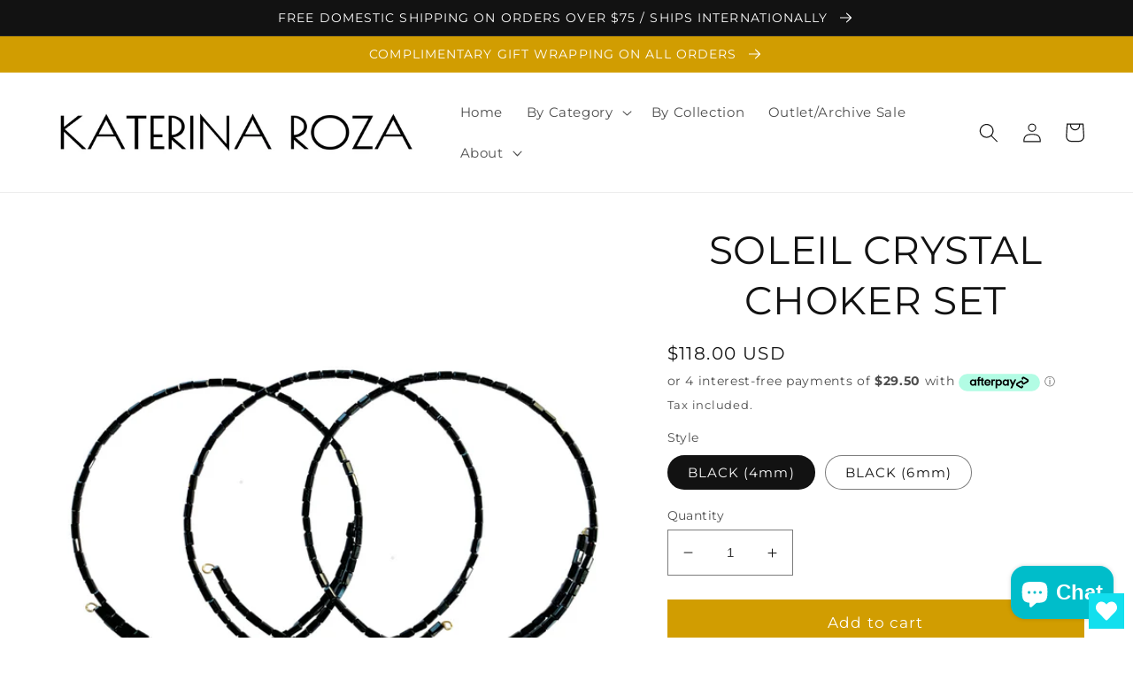

--- FILE ---
content_type: text/html; charset=utf-8
request_url: https://katerina-roza.com/en-us/collections/all-jewellery?view=globo.alsobought
body_size: 20897
content:
[{"id":6791359103078,"title":"SIRENA EARRINGS","handle":"sirena-earrings","description":"\u003cp\u003eThe 80's trend is back......and these earrings are just divine....\u003cbr\u003e\u003c\/p\u003e\n\u003cp\u003eAdded Bonus:  For a more \"understated\" look you can unclip the earrings and just wear the earring post with the deep burgundy cabochon crystal.\u003c\/p\u003e\n\u003cp\u003eThese earrings are part of \u003cspan style=\"color: #00bdca;\"\u003e\u003ca href=\"https:\/\/katerina-roza.com\/collections\/the-crystals\" title=\"The Crystals Collection | Katerina Roza Designer Jewellery\" style=\"color: #00bdca;\" target=\"_blank\"\u003eThe Crystals\u003c\/a\u003e\u003c\/span\u003e Collection and can take you from day to night styling.\u003c\/p\u003e\nAll of our jewellery is made by hand, with love, in our Sydney Studio.\n\u003cul data-mce-fragment=\"1\"\u003e\u003c\/ul\u003e","published_at":"2022-09-08T11:03:41+10:00","created_at":"2022-09-08T10:53:00+10:00","vendor":"Katerina Roza","type":"EARRINGS","tags":["CRYSTALS","EARRINGS","GOLD","NEW"],"price":5300,"price_min":5300,"price_max":5300,"available":true,"price_varies":false,"compare_at_price":null,"compare_at_price_min":0,"compare_at_price_max":0,"compare_at_price_varies":false,"variants":[{"id":39832167219302,"title":"MULTI CRYSTALS","option1":"MULTI CRYSTALS","option2":null,"option3":null,"sku":"","requires_shipping":true,"taxable":false,"featured_image":null,"available":true,"name":"SIRENA EARRINGS - MULTI CRYSTALS","public_title":"MULTI CRYSTALS","options":["MULTI CRYSTALS"],"price":5300,"weight":34,"compare_at_price":null,"inventory_management":"shopify","barcode":"","requires_selling_plan":false,"selling_plan_allocations":[]}],"images":["\/\/katerina-roza.com\/cdn\/shop\/products\/SIRENA_EARRINGS.png?v=1662600563","\/\/katerina-roza.com\/cdn\/shop\/products\/SIRENA_EARRINGS_1.jpg?v=1662600563","\/\/katerina-roza.com\/cdn\/shop\/products\/SIRENA_EARRINGS_uncliped.png?v=1662600563","\/\/katerina-roza.com\/cdn\/shop\/products\/SIRENA_EARRINGS_2.jpg?v=1662600563"],"featured_image":"\/\/katerina-roza.com\/cdn\/shop\/products\/SIRENA_EARRINGS.png?v=1662600563","options":["Color"],"media":[{"alt":"SIRENA EARRINGS WITH MULTI COLOURED CABOCHON CRYSTALS","id":21435828961382,"position":1,"preview_image":{"aspect_ratio":1.0,"height":1080,"width":1080,"src":"\/\/katerina-roza.com\/cdn\/shop\/products\/SIRENA_EARRINGS.png?v=1662600563"},"aspect_ratio":1.0,"height":1080,"media_type":"image","src":"\/\/katerina-roza.com\/cdn\/shop\/products\/SIRENA_EARRINGS.png?v=1662600563","width":1080},{"alt":"SIRENA EARRINGS WITH MULTI COLOURED CABOCHON CRYSTALS","id":21435774795878,"position":2,"preview_image":{"aspect_ratio":1.0,"height":1050,"width":1050,"src":"\/\/katerina-roza.com\/cdn\/shop\/products\/SIRENA_EARRINGS_1.jpg?v=1662600563"},"aspect_ratio":1.0,"height":1050,"media_type":"image","src":"\/\/katerina-roza.com\/cdn\/shop\/products\/SIRENA_EARRINGS_1.jpg?v=1662600563","width":1050},{"alt":"SIRENA EARRINGS WITH MULTI COLOURED CABOCHON CRYSTALS","id":21435828994150,"position":3,"preview_image":{"aspect_ratio":1.0,"height":1080,"width":1080,"src":"\/\/katerina-roza.com\/cdn\/shop\/products\/SIRENA_EARRINGS_uncliped.png?v=1662600563"},"aspect_ratio":1.0,"height":1080,"media_type":"image","src":"\/\/katerina-roza.com\/cdn\/shop\/products\/SIRENA_EARRINGS_uncliped.png?v=1662600563","width":1080},{"alt":"SIRENA EARRINGS WITH MULTI COLOURED CABOCHON CRYSTALS","id":21435774828646,"position":4,"preview_image":{"aspect_ratio":1.0,"height":1050,"width":1050,"src":"\/\/katerina-roza.com\/cdn\/shop\/products\/SIRENA_EARRINGS_2.jpg?v=1662600563"},"aspect_ratio":1.0,"height":1050,"media_type":"image","src":"\/\/katerina-roza.com\/cdn\/shop\/products\/SIRENA_EARRINGS_2.jpg?v=1662600563","width":1050}],"requires_selling_plan":false,"selling_plan_groups":[],"content":"\u003cp\u003eThe 80's trend is back......and these earrings are just divine....\u003cbr\u003e\u003c\/p\u003e\n\u003cp\u003eAdded Bonus:  For a more \"understated\" look you can unclip the earrings and just wear the earring post with the deep burgundy cabochon crystal.\u003c\/p\u003e\n\u003cp\u003eThese earrings are part of \u003cspan style=\"color: #00bdca;\"\u003e\u003ca href=\"https:\/\/katerina-roza.com\/collections\/the-crystals\" title=\"The Crystals Collection | Katerina Roza Designer Jewellery\" style=\"color: #00bdca;\" target=\"_blank\"\u003eThe Crystals\u003c\/a\u003e\u003c\/span\u003e Collection and can take you from day to night styling.\u003c\/p\u003e\nAll of our jewellery is made by hand, with love, in our Sydney Studio.\n\u003cul data-mce-fragment=\"1\"\u003e\u003c\/ul\u003e"},{"id":6777660244070,"title":"SOLEIL PEARL EARRINGS","handle":"soleil-pearl-earrings","description":"\u003cp data-mce-fragment=\"1\"\u003eMake a statement with these unique irregular drop earrings.  Style them up for night or style them down for day, one thing is for sure - these earrings will become your go-to All Day - Every Day piece.   \u003cbr data-mce-fragment=\"1\"\u003e\u003c\/p\u003e\n\u003cp data-mce-fragment=\"1\"\u003e\u003cem\u003e\u003cspan style=\"text-decoration: underline;\"\u003e\u003cstrong\u003eBonus Tip: \u003c\/strong\u003e\u003c\/span\u003e\u003c\/em\u003e Slide off the Pearls and you have plain gold plated hoop earrings for those understated days.\u003c\/p\u003e\n\u003cp data-mce-fragment=\"1\"\u003eThese earrings are part of \u003cspan style=\"color: #00bdca;\"\u003e\u003ca style=\"color: #00bdca;\" title=\"The Crystals Collection | Katerina Roza Designer Jewellery\" href=\"https:\/\/katerina-roza.com\/collections\/the-crystals\" target=\"_blank\"\u003e\u003cspan style=\"text-decoration: underline;\" data-mce-style=\"text-decoration: underline;\" data-mce-fragment=\"1\"\u003eThe \u003c\/span\u003e\u003c\/a\u003e\u003cspan style=\"text-decoration: underline;\" data-mce-style=\"text-decoration: underline;\" data-mce-fragment=\"1\"\u003ePearls\u003c\/span\u003e \u003c\/span\u003eCollection, complete your look with the \u003cspan style=\"color: #00bdca;\"\u003e\u003ca style=\"color: #00bdca;\" title=\"Soleil Pearl Choker\/Necklace | Katerina Roza Designer Jewellery\" href=\"https:\/\/katerina-roza.com\/products\/soleil-pearl-choker-necklace\" target=\"_blank\"\u003eSoleil Pearl Choker\/Necklace\u003c\/a\u003e, \u003cspan style=\"color: #000000;\" data-mce-style=\"color: #000000;\" data-mce-fragment=\"1\"\u003eor create some drama by adding the\u003c\/span\u003e \u003ca style=\"color: #00bdca;\" title=\"Nefeli Pearl Bracelets | Katerina Roza Designer Jewellery\" href=\"https:\/\/katerina-roza.com\/products\/nefeli-pearl-bracelets\" data-mce-fragment=\"1\" data-mce-style=\"color: #00bdca;\" data-mce-href=\"https:\/\/katerina-roza.com\/products\/nefeli-pearl-bracelets\" target=\"_blank\"\u003eNefeli Pearl Bracelets\u003c\/a\u003e\u003cspan style=\"color: #000000;\" data-mce-style=\"color: #000000;\" data-mce-fragment=\"1\"\u003e.\u003c\/span\u003e\u003c\/span\u003e\u003c\/p\u003e\nAll of our jewellery is made by hand, with love, in our Sydney Studio.\u003cbr\u003e\n\u003cul data-mce-fragment=\"1\"\u003e\u003c\/ul\u003e","published_at":"2022-08-20T19:37:05+10:00","created_at":"2022-08-20T19:20:23+10:00","vendor":"Katerina Roza","type":"EARRINGS","tags":["EARRINGS","GOLD","NEW","PEARLS"],"price":7700,"price_min":7700,"price_max":7700,"available":true,"price_varies":false,"compare_at_price":null,"compare_at_price_min":0,"compare_at_price_max":0,"compare_at_price_varies":false,"variants":[{"id":39780841324646,"title":"PEARLS","option1":"PEARLS","option2":null,"option3":null,"sku":"","requires_shipping":true,"taxable":false,"featured_image":{"id":29104606576742,"product_id":6777660244070,"position":1,"created_at":"2022-08-20T19:31:57+10:00","updated_at":"2022-08-20T19:32:00+10:00","alt":"SOLEIL PEARL EARRINGS","width":1080,"height":1080,"src":"\/\/katerina-roza.com\/cdn\/shop\/products\/SOLEIL_EARRINGS_SWAROVSKI_PEARLS.png?v=1660987920","variant_ids":[39780841324646]},"available":true,"name":"SOLEIL PEARL EARRINGS - PEARLS","public_title":"PEARLS","options":["PEARLS"],"price":7700,"weight":15,"compare_at_price":null,"inventory_management":"shopify","barcode":"","featured_media":{"alt":"SOLEIL PEARL EARRINGS","id":21372023930982,"position":1,"preview_image":{"aspect_ratio":1.0,"height":1080,"width":1080,"src":"\/\/katerina-roza.com\/cdn\/shop\/products\/SOLEIL_EARRINGS_SWAROVSKI_PEARLS.png?v=1660987920"}},"requires_selling_plan":false,"selling_plan_allocations":[]}],"images":["\/\/katerina-roza.com\/cdn\/shop\/products\/SOLEIL_EARRINGS_SWAROVSKI_PEARLS.png?v=1660987920","\/\/katerina-roza.com\/cdn\/shop\/products\/SOLEIL_EARRINGS_SWAROVSKI_PEARLS_1.jpg?v=1660987920","\/\/katerina-roza.com\/cdn\/shop\/products\/SOLEIL_EARRINGS_SWAROVSKI_PEARLS_2.jpg?v=1661043434"],"featured_image":"\/\/katerina-roza.com\/cdn\/shop\/products\/SOLEIL_EARRINGS_SWAROVSKI_PEARLS.png?v=1660987920","options":["Color"],"media":[{"alt":"SOLEIL PEARL EARRINGS","id":21372023930982,"position":1,"preview_image":{"aspect_ratio":1.0,"height":1080,"width":1080,"src":"\/\/katerina-roza.com\/cdn\/shop\/products\/SOLEIL_EARRINGS_SWAROVSKI_PEARLS.png?v=1660987920"},"aspect_ratio":1.0,"height":1080,"media_type":"image","src":"\/\/katerina-roza.com\/cdn\/shop\/products\/SOLEIL_EARRINGS_SWAROVSKI_PEARLS.png?v=1660987920","width":1080},{"alt":"SOLEIL PEARL EARRINGS","id":21372022882406,"position":2,"preview_image":{"aspect_ratio":1.0,"height":1050,"width":1050,"src":"\/\/katerina-roza.com\/cdn\/shop\/products\/SOLEIL_EARRINGS_SWAROVSKI_PEARLS_1.jpg?v=1660987920"},"aspect_ratio":1.0,"height":1050,"media_type":"image","src":"\/\/katerina-roza.com\/cdn\/shop\/products\/SOLEIL_EARRINGS_SWAROVSKI_PEARLS_1.jpg?v=1660987920","width":1050},{"alt":"SOLEIL PEARL EARRINGS AND NEFELI PEARL BRACELETS","id":21373786980454,"position":3,"preview_image":{"aspect_ratio":1.0,"height":1050,"width":1050,"src":"\/\/katerina-roza.com\/cdn\/shop\/products\/SOLEIL_EARRINGS_SWAROVSKI_PEARLS_2.jpg?v=1661043434"},"aspect_ratio":1.0,"height":1050,"media_type":"image","src":"\/\/katerina-roza.com\/cdn\/shop\/products\/SOLEIL_EARRINGS_SWAROVSKI_PEARLS_2.jpg?v=1661043434","width":1050}],"requires_selling_plan":false,"selling_plan_groups":[],"content":"\u003cp data-mce-fragment=\"1\"\u003eMake a statement with these unique irregular drop earrings.  Style them up for night or style them down for day, one thing is for sure - these earrings will become your go-to All Day - Every Day piece.   \u003cbr data-mce-fragment=\"1\"\u003e\u003c\/p\u003e\n\u003cp data-mce-fragment=\"1\"\u003e\u003cem\u003e\u003cspan style=\"text-decoration: underline;\"\u003e\u003cstrong\u003eBonus Tip: \u003c\/strong\u003e\u003c\/span\u003e\u003c\/em\u003e Slide off the Pearls and you have plain gold plated hoop earrings for those understated days.\u003c\/p\u003e\n\u003cp data-mce-fragment=\"1\"\u003eThese earrings are part of \u003cspan style=\"color: #00bdca;\"\u003e\u003ca style=\"color: #00bdca;\" title=\"The Crystals Collection | Katerina Roza Designer Jewellery\" href=\"https:\/\/katerina-roza.com\/collections\/the-crystals\" target=\"_blank\"\u003e\u003cspan style=\"text-decoration: underline;\" data-mce-style=\"text-decoration: underline;\" data-mce-fragment=\"1\"\u003eThe \u003c\/span\u003e\u003c\/a\u003e\u003cspan style=\"text-decoration: underline;\" data-mce-style=\"text-decoration: underline;\" data-mce-fragment=\"1\"\u003ePearls\u003c\/span\u003e \u003c\/span\u003eCollection, complete your look with the \u003cspan style=\"color: #00bdca;\"\u003e\u003ca style=\"color: #00bdca;\" title=\"Soleil Pearl Choker\/Necklace | Katerina Roza Designer Jewellery\" href=\"https:\/\/katerina-roza.com\/products\/soleil-pearl-choker-necklace\" target=\"_blank\"\u003eSoleil Pearl Choker\/Necklace\u003c\/a\u003e, \u003cspan style=\"color: #000000;\" data-mce-style=\"color: #000000;\" data-mce-fragment=\"1\"\u003eor create some drama by adding the\u003c\/span\u003e \u003ca style=\"color: #00bdca;\" title=\"Nefeli Pearl Bracelets | Katerina Roza Designer Jewellery\" href=\"https:\/\/katerina-roza.com\/products\/nefeli-pearl-bracelets\" data-mce-fragment=\"1\" data-mce-style=\"color: #00bdca;\" data-mce-href=\"https:\/\/katerina-roza.com\/products\/nefeli-pearl-bracelets\" target=\"_blank\"\u003eNefeli Pearl Bracelets\u003c\/a\u003e\u003cspan style=\"color: #000000;\" data-mce-style=\"color: #000000;\" data-mce-fragment=\"1\"\u003e.\u003c\/span\u003e\u003c\/span\u003e\u003c\/p\u003e\nAll of our jewellery is made by hand, with love, in our Sydney Studio.\u003cbr\u003e\n\u003cul data-mce-fragment=\"1\"\u003e\u003c\/ul\u003e"},{"id":6777647759462,"title":"SOLEIL CRYSTAL CHOKER SET","handle":"soleil-crystal-choker-set","description":"\u003cp data-mce-fragment=\"1\"\u003eA revival of a classic trend.  The choker is back and making noise. \u003c\/p\u003e\n\u003cp data-mce-fragment=\"1\"\u003eSold as a set of 3 chokers, choose between the fine 4mm crystals or the 6mm medium crystals.  For a statement look add both sets together - you'll thank me later!!!\u003c\/p\u003e\n\u003cp data-mce-fragment=\"1\"\u003eThese chokers are part of \u003ca href=\"https:\/\/katerina-roza.com\/collections\/the-crystals\" title=\"The Crystals Collection | Katerina Roza Designer Jewellery\" target=\"_blank\"\u003e\u003cspan style=\"color: #00bdca;\" data-mce-fragment=\"1\" data-mce-style=\"color: #00bdca;\"\u003e\u003cspan style=\"text-decoration: underline;\" data-mce-fragment=\"1\" data-mce-style=\"text-decoration: underline;\"\u003eThe Crystals\u003c\/span\u003e\u003c\/span\u003e\u003c\/a\u003e Collection, complete your look with the \u003cspan style=\"color: #00bdca;\"\u003e\u003ca href=\"https:\/\/katerina-roza.com\/products\/soleil-crystal-bracelet-set\" title=\"Soleil Crystal Bracelet Set | Katerina Roza Designer Jewellery\" style=\"color: #00bdca;\" target=\"_blank\"\u003eSoleil Crystal Bracelet Set\u003c\/a\u003e\u003c\/span\u003e, the \u003cspan style=\"color: #00bdca;\" data-mce-fragment=\"1\" data-mce-style=\"color: #00bdca;\"\u003e\u003ca href=\"https:\/\/katerina-roza.com\/products\/soleil-crystal-earrings\" title=\"Soleil Crystal Earrings | Katerina Roza Designer Jewellery\" style=\"color: #00bdca;\" target=\"_blank\"\u003eSoleil Crystal Earrings\u003c\/a\u003e\u003cspan style=\"color: #00bdca;\"\u003e\u003c\/span\u003e\u003cspan style=\"color: #000000;\"\u003e, or create some drama by adding the\u003c\/span\u003e \u003ca style=\"color: #00bdca;\" title=\"Soleil Crytal Choker\/Necklace | Katerina Roza Designer Jewellery\" href=\"https:\/\/katerina-roza.com\/products\/soleil-crystal-choker-necklace\" data-mce-fragment=\"1\" data-mce-style=\"color: #00bdca;\" data-mce-href=\"https:\/\/katerina-roza.com\/products\/soleil-crystal-choker-necklace\" target=\"_blank\"\u003eSoleil Crystal Choker\/Necklace\u003c\/a\u003e\u003cspan style=\"color: #000000;\"\u003e.\u003c\/span\u003e\u003c\/span\u003e\u003c\/p\u003e\nAll of our jewellery is made by hand, with love, in our Sydney Studio.\u003cbr\u003e\n\u003cul data-mce-fragment=\"1\"\u003e\u003c\/ul\u003e","published_at":"2022-08-20T19:12:33+10:00","created_at":"2022-08-20T18:47:34+10:00","vendor":"Katerina Roza","type":"CHOKERS","tags":["BLACK","CHOKERS","CRYSTALS","GOLD","NECKLACES","NEW"],"price":11800,"price_min":11800,"price_max":12500,"available":true,"price_varies":true,"compare_at_price":null,"compare_at_price_min":0,"compare_at_price_max":0,"compare_at_price_varies":false,"variants":[{"id":39780824744038,"title":"BLACK (4mm)","option1":"BLACK (4mm)","option2":null,"option3":null,"sku":"","requires_shipping":true,"taxable":false,"featured_image":{"id":29104545038438,"product_id":6777647759462,"position":1,"created_at":"2022-08-20T18:52:09+10:00","updated_at":"2022-08-20T18:52:10+10:00","alt":"SOLEIL CRYSTAL CHOKER SET IN BLACK AUSTRIAN CRYSTAL (4mm)","width":1080,"height":1080,"src":"\/\/katerina-roza.com\/cdn\/shop\/products\/SOLEIL_CHOKER_BLACK_AUSTRIAN_CRYSTALS_4mm.png?v=1660985530","variant_ids":[39780824744038]},"available":true,"name":"SOLEIL CRYSTAL CHOKER SET - BLACK (4mm)","public_title":"BLACK (4mm)","options":["BLACK (4mm)"],"price":11800,"weight":15,"compare_at_price":null,"inventory_management":"shopify","barcode":"","featured_media":{"alt":"SOLEIL CRYSTAL CHOKER SET IN BLACK AUSTRIAN CRYSTAL (4mm)","id":21371960819814,"position":1,"preview_image":{"aspect_ratio":1.0,"height":1080,"width":1080,"src":"\/\/katerina-roza.com\/cdn\/shop\/products\/SOLEIL_CHOKER_BLACK_AUSTRIAN_CRYSTALS_4mm.png?v=1660985530"}},"requires_selling_plan":false,"selling_plan_allocations":[]},{"id":39780827693158,"title":"BLACK (6mm)","option1":"BLACK (6mm)","option2":null,"option3":null,"sku":"","requires_shipping":true,"taxable":false,"featured_image":{"id":29104545103974,"product_id":6777647759462,"position":3,"created_at":"2022-08-20T18:52:18+10:00","updated_at":"2022-08-20T18:52:19+10:00","alt":"SOLEIL CRYSTAL CHOKER SET IN BLACK AUSTRIAN CRYSTAL (6mm)","width":1080,"height":1080,"src":"\/\/katerina-roza.com\/cdn\/shop\/products\/SOLEIL_CHOKER_BLACK_AUSTRIAN_CRYSTAL_6mm.png?v=1660985539","variant_ids":[39780827693158]},"available":true,"name":"SOLEIL CRYSTAL CHOKER SET - BLACK (6mm)","public_title":"BLACK (6mm)","options":["BLACK (6mm)"],"price":12500,"weight":27,"compare_at_price":null,"inventory_management":"shopify","barcode":"","featured_media":{"alt":"SOLEIL CRYSTAL CHOKER SET IN BLACK AUSTRIAN CRYSTAL (6mm)","id":21371961606246,"position":3,"preview_image":{"aspect_ratio":1.0,"height":1080,"width":1080,"src":"\/\/katerina-roza.com\/cdn\/shop\/products\/SOLEIL_CHOKER_BLACK_AUSTRIAN_CRYSTAL_6mm.png?v=1660985539"}},"requires_selling_plan":false,"selling_plan_allocations":[]}],"images":["\/\/katerina-roza.com\/cdn\/shop\/products\/SOLEIL_CHOKER_BLACK_AUSTRIAN_CRYSTALS_4mm.png?v=1660985530","\/\/katerina-roza.com\/cdn\/shop\/products\/SOLEIL_CHOKER_BLACK_AUSTRIAN_CRYSTALS_4mm_1.jpg?v=1660985530","\/\/katerina-roza.com\/cdn\/shop\/products\/SOLEIL_CHOKER_BLACK_AUSTRIAN_CRYSTAL_6mm.png?v=1660985539","\/\/katerina-roza.com\/cdn\/shop\/products\/SOLEIL_CHOKER_BLACK_AUSTRIAN_CRYSTAL_6mm_1.jpg?v=1660985540"],"featured_image":"\/\/katerina-roza.com\/cdn\/shop\/products\/SOLEIL_CHOKER_BLACK_AUSTRIAN_CRYSTALS_4mm.png?v=1660985530","options":["Style"],"media":[{"alt":"SOLEIL CRYSTAL CHOKER SET IN BLACK AUSTRIAN CRYSTAL (4mm)","id":21371960819814,"position":1,"preview_image":{"aspect_ratio":1.0,"height":1080,"width":1080,"src":"\/\/katerina-roza.com\/cdn\/shop\/products\/SOLEIL_CHOKER_BLACK_AUSTRIAN_CRYSTALS_4mm.png?v=1660985530"},"aspect_ratio":1.0,"height":1080,"media_type":"image","src":"\/\/katerina-roza.com\/cdn\/shop\/products\/SOLEIL_CHOKER_BLACK_AUSTRIAN_CRYSTALS_4mm.png?v=1660985530","width":1080},{"alt":"SOLEIL CRYSTAL CHOKER SET IN BLACK AUSTRIAN CRYSTAL (4mm)","id":21371960852582,"position":2,"preview_image":{"aspect_ratio":1.0,"height":1050,"width":1050,"src":"\/\/katerina-roza.com\/cdn\/shop\/products\/SOLEIL_CHOKER_BLACK_AUSTRIAN_CRYSTALS_4mm_1.jpg?v=1660985530"},"aspect_ratio":1.0,"height":1050,"media_type":"image","src":"\/\/katerina-roza.com\/cdn\/shop\/products\/SOLEIL_CHOKER_BLACK_AUSTRIAN_CRYSTALS_4mm_1.jpg?v=1660985530","width":1050},{"alt":"SOLEIL CRYSTAL CHOKER SET IN BLACK AUSTRIAN CRYSTAL (6mm)","id":21371961606246,"position":3,"preview_image":{"aspect_ratio":1.0,"height":1080,"width":1080,"src":"\/\/katerina-roza.com\/cdn\/shop\/products\/SOLEIL_CHOKER_BLACK_AUSTRIAN_CRYSTAL_6mm.png?v=1660985539"},"aspect_ratio":1.0,"height":1080,"media_type":"image","src":"\/\/katerina-roza.com\/cdn\/shop\/products\/SOLEIL_CHOKER_BLACK_AUSTRIAN_CRYSTAL_6mm.png?v=1660985539","width":1080},{"alt":"SOLEIL CRYSTAL CHOKER SET IN BLACK AUSTRIAN CRYSTAL (6mm)","id":21371961639014,"position":4,"preview_image":{"aspect_ratio":0.998,"height":1052,"width":1050,"src":"\/\/katerina-roza.com\/cdn\/shop\/products\/SOLEIL_CHOKER_BLACK_AUSTRIAN_CRYSTAL_6mm_1.jpg?v=1660985540"},"aspect_ratio":0.998,"height":1052,"media_type":"image","src":"\/\/katerina-roza.com\/cdn\/shop\/products\/SOLEIL_CHOKER_BLACK_AUSTRIAN_CRYSTAL_6mm_1.jpg?v=1660985540","width":1050}],"requires_selling_plan":false,"selling_plan_groups":[],"content":"\u003cp data-mce-fragment=\"1\"\u003eA revival of a classic trend.  The choker is back and making noise. \u003c\/p\u003e\n\u003cp data-mce-fragment=\"1\"\u003eSold as a set of 3 chokers, choose between the fine 4mm crystals or the 6mm medium crystals.  For a statement look add both sets together - you'll thank me later!!!\u003c\/p\u003e\n\u003cp data-mce-fragment=\"1\"\u003eThese chokers are part of \u003ca href=\"https:\/\/katerina-roza.com\/collections\/the-crystals\" title=\"The Crystals Collection | Katerina Roza Designer Jewellery\" target=\"_blank\"\u003e\u003cspan style=\"color: #00bdca;\" data-mce-fragment=\"1\" data-mce-style=\"color: #00bdca;\"\u003e\u003cspan style=\"text-decoration: underline;\" data-mce-fragment=\"1\" data-mce-style=\"text-decoration: underline;\"\u003eThe Crystals\u003c\/span\u003e\u003c\/span\u003e\u003c\/a\u003e Collection, complete your look with the \u003cspan style=\"color: #00bdca;\"\u003e\u003ca href=\"https:\/\/katerina-roza.com\/products\/soleil-crystal-bracelet-set\" title=\"Soleil Crystal Bracelet Set | Katerina Roza Designer Jewellery\" style=\"color: #00bdca;\" target=\"_blank\"\u003eSoleil Crystal Bracelet Set\u003c\/a\u003e\u003c\/span\u003e, the \u003cspan style=\"color: #00bdca;\" data-mce-fragment=\"1\" data-mce-style=\"color: #00bdca;\"\u003e\u003ca href=\"https:\/\/katerina-roza.com\/products\/soleil-crystal-earrings\" title=\"Soleil Crystal Earrings | Katerina Roza Designer Jewellery\" style=\"color: #00bdca;\" target=\"_blank\"\u003eSoleil Crystal Earrings\u003c\/a\u003e\u003cspan style=\"color: #00bdca;\"\u003e\u003c\/span\u003e\u003cspan style=\"color: #000000;\"\u003e, or create some drama by adding the\u003c\/span\u003e \u003ca style=\"color: #00bdca;\" title=\"Soleil Crytal Choker\/Necklace | Katerina Roza Designer Jewellery\" href=\"https:\/\/katerina-roza.com\/products\/soleil-crystal-choker-necklace\" data-mce-fragment=\"1\" data-mce-style=\"color: #00bdca;\" data-mce-href=\"https:\/\/katerina-roza.com\/products\/soleil-crystal-choker-necklace\" target=\"_blank\"\u003eSoleil Crystal Choker\/Necklace\u003c\/a\u003e\u003cspan style=\"color: #000000;\"\u003e.\u003c\/span\u003e\u003c\/span\u003e\u003c\/p\u003e\nAll of our jewellery is made by hand, with love, in our Sydney Studio.\u003cbr\u003e\n\u003cul data-mce-fragment=\"1\"\u003e\u003c\/ul\u003e"},{"id":6777642713190,"title":"PANORMOS BRACELET SET","handle":"panormos-bracelet-set","description":"\u003cp data-mce-fragment=\"1\"\u003eMake a statement with this bracelet set.  Stack them or wear separately -  one thing is for sure - these bracelets will become your All Day - Every Day pieces. \u003cbr data-mce-fragment=\"1\"\u003e\u003c\/p\u003e\n\u003cp data-mce-fragment=\"1\"\u003eSold as a set of 3 - these bracelets are part of \u003cspan style=\"color: #00bdca;\"\u003e\u003ca style=\"color: #00bdca;\" title=\"The Crystals Collection | Katerina Roza Designer Jewellery\" href=\"https:\/\/katerina-roza.com\/collections\/the-crystals\" target=\"_blank\"\u003e\u003cspan style=\"text-decoration: underline;\" data-mce-fragment=\"1\" data-mce-style=\"text-decoration: underline;\"\u003eThe Crystals\u003c\/span\u003e\u003c\/a\u003e \u003c\/span\u003eCollection, complete your look with the \u003cspan style=\"color: #00bdca;\"\u003e\u003ca href=\"https:\/\/katerina-roza.com\/search?q=panormos\u0026amp;options%5Bprefix%5D=last\" title=\"Panormos Necklace | Katerina Roza Designer Jewellery\" style=\"color: #00bdca;\" target=\"_blank\"\u003ePanormos Necklace\u003c\/a\u003e\u003c\/span\u003e and the \u003cspan style=\"color: #00bdca;\"\u003e\u003ca style=\"color: #00bdca;\" title=\"Panormos Hoop Earrings | Katerina Roza Designer Jewellery\" href=\"https:\/\/katerina-roza.com\/products\/panormos-hoop-earrings\" target=\"_blank\"\u003ePanormos Hoop Earrings\u003c\/a\u003e.  \u003c\/span\u003e\u003cbr\u003e\u003c\/p\u003e\nAll of our jewellery is made by hand, with love, in our Sydney Studio.","published_at":"2022-08-20T18:41:19+10:00","created_at":"2022-08-20T18:34:57+10:00","vendor":"Katerina Roza","type":"BRACELETS","tags":["BRACELETS","CRYSTALS","NEW","TURQUOISE","WHITE"],"price":10400,"price_min":10400,"price_max":10400,"available":true,"price_varies":false,"compare_at_price":null,"compare_at_price_min":0,"compare_at_price_max":0,"compare_at_price_varies":false,"variants":[{"id":39780816683110,"title":"TURQUOISE","option1":"TURQUOISE","option2":null,"option3":null,"sku":"","requires_shipping":true,"taxable":false,"featured_image":{"id":29104519577702,"product_id":6777642713190,"position":1,"created_at":"2022-08-20T18:35:42+10:00","updated_at":"2022-08-20T18:35:43+10:00","alt":null,"width":1080,"height":1080,"src":"\/\/katerina-roza.com\/cdn\/shop\/products\/PANORMOS_BRACELET_SET_OF_3_TURQUOISE_OPAQUE_CRYTALS.png?v=1660984543","variant_ids":[39780816683110]},"available":true,"name":"PANORMOS BRACELET SET - TURQUOISE","public_title":"TURQUOISE","options":["TURQUOISE"],"price":10400,"weight":21,"compare_at_price":null,"inventory_management":"shopify","barcode":"","featured_media":{"alt":null,"id":21371935686758,"position":1,"preview_image":{"aspect_ratio":1.0,"height":1080,"width":1080,"src":"\/\/katerina-roza.com\/cdn\/shop\/products\/PANORMOS_BRACELET_SET_OF_3_TURQUOISE_OPAQUE_CRYTALS.png?v=1660984543"}},"requires_selling_plan":false,"selling_plan_allocations":[]},{"id":39780816715878,"title":"WHITE","option1":"WHITE","option2":null,"option3":null,"sku":"","requires_shipping":true,"taxable":false,"featured_image":{"id":29104519610470,"product_id":6777642713190,"position":3,"created_at":"2022-08-20T18:35:42+10:00","updated_at":"2022-08-20T18:35:43+10:00","alt":null,"width":1080,"height":1080,"src":"\/\/katerina-roza.com\/cdn\/shop\/products\/PANORMOS_BRACELET_SET_OF_3_WHITE_OPAQUE_CRYTALS.png?v=1660984543","variant_ids":[39780816715878]},"available":false,"name":"PANORMOS BRACELET SET - WHITE","public_title":"WHITE","options":["WHITE"],"price":10400,"weight":21,"compare_at_price":null,"inventory_management":"shopify","barcode":"","featured_media":{"alt":null,"id":21371935752294,"position":3,"preview_image":{"aspect_ratio":1.0,"height":1080,"width":1080,"src":"\/\/katerina-roza.com\/cdn\/shop\/products\/PANORMOS_BRACELET_SET_OF_3_WHITE_OPAQUE_CRYTALS.png?v=1660984543"}},"requires_selling_plan":false,"selling_plan_allocations":[]}],"images":["\/\/katerina-roza.com\/cdn\/shop\/products\/PANORMOS_BRACELET_SET_OF_3_TURQUOISE_OPAQUE_CRYTALS.png?v=1660984543","\/\/katerina-roza.com\/cdn\/shop\/products\/PANORMOS_BRACELET_SET_OF_3_TURQUOISE_OPAQUE_CRYTALS_1.jpg?v=1660984543","\/\/katerina-roza.com\/cdn\/shop\/products\/PANORMOS_BRACELET_SET_OF_3_WHITE_OPAQUE_CRYTALS.png?v=1660984543","\/\/katerina-roza.com\/cdn\/shop\/products\/PANORMOS_BRACELET_SET_OF_3_WHITE_OPAQUE_CRYTALS_1.jpg?v=1660984544"],"featured_image":"\/\/katerina-roza.com\/cdn\/shop\/products\/PANORMOS_BRACELET_SET_OF_3_TURQUOISE_OPAQUE_CRYTALS.png?v=1660984543","options":["Color"],"media":[{"alt":null,"id":21371935686758,"position":1,"preview_image":{"aspect_ratio":1.0,"height":1080,"width":1080,"src":"\/\/katerina-roza.com\/cdn\/shop\/products\/PANORMOS_BRACELET_SET_OF_3_TURQUOISE_OPAQUE_CRYTALS.png?v=1660984543"},"aspect_ratio":1.0,"height":1080,"media_type":"image","src":"\/\/katerina-roza.com\/cdn\/shop\/products\/PANORMOS_BRACELET_SET_OF_3_TURQUOISE_OPAQUE_CRYTALS.png?v=1660984543","width":1080},{"alt":null,"id":21371935719526,"position":2,"preview_image":{"aspect_ratio":1.0,"height":1050,"width":1050,"src":"\/\/katerina-roza.com\/cdn\/shop\/products\/PANORMOS_BRACELET_SET_OF_3_TURQUOISE_OPAQUE_CRYTALS_1.jpg?v=1660984543"},"aspect_ratio":1.0,"height":1050,"media_type":"image","src":"\/\/katerina-roza.com\/cdn\/shop\/products\/PANORMOS_BRACELET_SET_OF_3_TURQUOISE_OPAQUE_CRYTALS_1.jpg?v=1660984543","width":1050},{"alt":null,"id":21371935752294,"position":3,"preview_image":{"aspect_ratio":1.0,"height":1080,"width":1080,"src":"\/\/katerina-roza.com\/cdn\/shop\/products\/PANORMOS_BRACELET_SET_OF_3_WHITE_OPAQUE_CRYTALS.png?v=1660984543"},"aspect_ratio":1.0,"height":1080,"media_type":"image","src":"\/\/katerina-roza.com\/cdn\/shop\/products\/PANORMOS_BRACELET_SET_OF_3_WHITE_OPAQUE_CRYTALS.png?v=1660984543","width":1080},{"alt":null,"id":21371935785062,"position":4,"preview_image":{"aspect_ratio":0.997,"height":1053,"width":1050,"src":"\/\/katerina-roza.com\/cdn\/shop\/products\/PANORMOS_BRACELET_SET_OF_3_WHITE_OPAQUE_CRYTALS_1.jpg?v=1660984544"},"aspect_ratio":0.997,"height":1053,"media_type":"image","src":"\/\/katerina-roza.com\/cdn\/shop\/products\/PANORMOS_BRACELET_SET_OF_3_WHITE_OPAQUE_CRYTALS_1.jpg?v=1660984544","width":1050}],"requires_selling_plan":false,"selling_plan_groups":[],"content":"\u003cp data-mce-fragment=\"1\"\u003eMake a statement with this bracelet set.  Stack them or wear separately -  one thing is for sure - these bracelets will become your All Day - Every Day pieces. \u003cbr data-mce-fragment=\"1\"\u003e\u003c\/p\u003e\n\u003cp data-mce-fragment=\"1\"\u003eSold as a set of 3 - these bracelets are part of \u003cspan style=\"color: #00bdca;\"\u003e\u003ca style=\"color: #00bdca;\" title=\"The Crystals Collection | Katerina Roza Designer Jewellery\" href=\"https:\/\/katerina-roza.com\/collections\/the-crystals\" target=\"_blank\"\u003e\u003cspan style=\"text-decoration: underline;\" data-mce-fragment=\"1\" data-mce-style=\"text-decoration: underline;\"\u003eThe Crystals\u003c\/span\u003e\u003c\/a\u003e \u003c\/span\u003eCollection, complete your look with the \u003cspan style=\"color: #00bdca;\"\u003e\u003ca href=\"https:\/\/katerina-roza.com\/search?q=panormos\u0026amp;options%5Bprefix%5D=last\" title=\"Panormos Necklace | Katerina Roza Designer Jewellery\" style=\"color: #00bdca;\" target=\"_blank\"\u003ePanormos Necklace\u003c\/a\u003e\u003c\/span\u003e and the \u003cspan style=\"color: #00bdca;\"\u003e\u003ca style=\"color: #00bdca;\" title=\"Panormos Hoop Earrings | Katerina Roza Designer Jewellery\" href=\"https:\/\/katerina-roza.com\/products\/panormos-hoop-earrings\" target=\"_blank\"\u003ePanormos Hoop Earrings\u003c\/a\u003e.  \u003c\/span\u003e\u003cbr\u003e\u003c\/p\u003e\nAll of our jewellery is made by hand, with love, in our Sydney Studio."},{"id":6777588613222,"title":"SOLEIL CRYSTAL EARRINGS","handle":"soleil-crystal-earrings","description":"\u003cp data-mce-fragment=\"1\"\u003eMake a statement with these unique irregular drop earrings.  Style them up for night or style them down for day, one thing is for sure - these earrings will become your go-to All Day - Every Day piece.   \u003cbr data-mce-fragment=\"1\"\u003e\u003c\/p\u003e\n\u003cp data-mce-fragment=\"1\"\u003e\u003cem\u003e\u003cspan style=\"text-decoration: underline;\"\u003e\u003cstrong\u003eBonus Tip: \u003c\/strong\u003e\u003c\/span\u003e\u003c\/em\u003e Slide off the Crystals and you have plain gold plated hoop earrings for those understated days.\u003c\/p\u003e\n\u003cp data-mce-fragment=\"1\"\u003eThese earrings are part of \u003cspan style=\"color: #00bdca;\"\u003e\u003ca style=\"color: #00bdca;\" title=\"The Crystals Collection | Katerina Roza Designer Jewellery\" href=\"https:\/\/katerina-roza.com\/collections\/the-crystals\" target=\"_blank\"\u003e\u003cspan style=\"text-decoration: underline;\" data-mce-style=\"text-decoration: underline;\" data-mce-fragment=\"1\"\u003eThe Crystals\u003c\/span\u003e\u003c\/a\u003e \u003c\/span\u003eCollection, complete your look with the \u003cspan style=\"color: #00bdca;\" data-mce-fragment=\"1\" data-mce-style=\"color: #00bdca;\"\u003e\u003ca style=\"color: #00bdca;\" title=\"Soleil Crytal Choker\/Necklace | Katerina Roza Designer Jewellery\" href=\"https:\/\/katerina-roza.com\/products\/soleil-crystal-choker-necklace\" data-mce-fragment=\"1\" data-mce-style=\"color: #00bdca;\" data-mce-href=\"https:\/\/katerina-roza.com\/products\/soleil-crystal-choker-necklace\" target=\"_blank\"\u003eSoleil Crystal Choker\/Necklace\u003c\/a\u003e\u003c\/span\u003e and the \u003cspan style=\"color: #00bdca;\"\u003e\u003ca href=\"https:\/\/katerina-roza.com\/products\/soleil-crystal-bracelet-set\" title=\"Soleil Crystal Bracelet Set | Katerina Roza Designer Jewellery\" style=\"color: #00bdca;\" target=\"_blank\" data-mce-href=\"https:\/\/katerina-roza.com\/products\/soleil-crystal-bracelet-set\" data-mce-style=\"color: #00bdca;\" data-mce-fragment=\"1\"\u003eSoleil Crystal Bracelet Set\u003c\/a\u003e.  \u003c\/span\u003e\u003c\/p\u003e\nAll of our jewellery is made by hand, with love, in our Sydney Studio.\u003cbr\u003e\n\u003cul data-mce-fragment=\"1\"\u003e\u003c\/ul\u003e","published_at":"2022-08-20T16:20:50+10:00","created_at":"2022-08-20T15:57:49+10:00","vendor":"Katerina Roza","type":"EARRINGS","tags":["BLACK","CRYSTALS","EARRINGS","EMERALD","GOLD","NEW"],"price":7700,"price_min":7700,"price_max":7700,"available":true,"price_varies":false,"compare_at_price":null,"compare_at_price_min":0,"compare_at_price_max":0,"compare_at_price_varies":false,"variants":[{"id":39780719525990,"title":"EMERALD","option1":"EMERALD","option2":null,"option3":null,"sku":"","requires_shipping":true,"taxable":false,"featured_image":{"id":29104299573350,"product_id":6777588613222,"position":1,"created_at":"2022-08-20T16:01:34+10:00","updated_at":"2022-08-20T16:01:35+10:00","alt":"SOLEIL CRYSTAL EARRINGS IN EMERALD","width":1080,"height":1080,"src":"\/\/katerina-roza.com\/cdn\/shop\/products\/SOLEIL_EARRINGS_EMERALD_AUSTRIAN_CRYSTALS.png?v=1660975295","variant_ids":[39780719525990]},"available":true,"name":"SOLEIL CRYSTAL EARRINGS - EMERALD","public_title":"EMERALD","options":["EMERALD"],"price":7700,"weight":19,"compare_at_price":null,"inventory_management":"shopify","barcode":"","featured_media":{"alt":"SOLEIL CRYSTAL EARRINGS IN EMERALD","id":21371713126502,"position":1,"preview_image":{"aspect_ratio":1.0,"height":1080,"width":1080,"src":"\/\/katerina-roza.com\/cdn\/shop\/products\/SOLEIL_EARRINGS_EMERALD_AUSTRIAN_CRYSTALS.png?v=1660975295"}},"requires_selling_plan":false,"selling_plan_allocations":[]},{"id":39780809048166,"title":"BLACK","option1":"BLACK","option2":null,"option3":null,"sku":"","requires_shipping":true,"taxable":false,"featured_image":{"id":29104498212966,"product_id":6777588613222,"position":3,"created_at":"2022-08-20T18:22:39+10:00","updated_at":"2022-08-20T18:22:40+10:00","alt":"SOLEIL CRYSTAL EARRINGS IN BLACK","width":1080,"height":1080,"src":"\/\/katerina-roza.com\/cdn\/shop\/products\/SOLEIL_EARRINGS_BLACK_AUSTRIAN_CRYSTALS.png?v=1660983760","variant_ids":[39780809048166]},"available":true,"name":"SOLEIL CRYSTAL EARRINGS - BLACK","public_title":"BLACK","options":["BLACK"],"price":7700,"weight":19,"compare_at_price":null,"inventory_management":"shopify","barcode":"","featured_media":{"alt":"SOLEIL CRYSTAL EARRINGS IN BLACK","id":21371914420326,"position":3,"preview_image":{"aspect_ratio":1.0,"height":1080,"width":1080,"src":"\/\/katerina-roza.com\/cdn\/shop\/products\/SOLEIL_EARRINGS_BLACK_AUSTRIAN_CRYSTALS.png?v=1660983760"}},"requires_selling_plan":false,"selling_plan_allocations":[]}],"images":["\/\/katerina-roza.com\/cdn\/shop\/products\/SOLEIL_EARRINGS_EMERALD_AUSTRIAN_CRYSTALS.png?v=1660975295","\/\/katerina-roza.com\/cdn\/shop\/products\/SOLEIL_EARRINGS_EMERALD_AUSTRIAN_CRYSTALS_1A.jpg?v=1660975295","\/\/katerina-roza.com\/cdn\/shop\/products\/SOLEIL_EARRINGS_BLACK_AUSTRIAN_CRYSTALS.png?v=1660983760"],"featured_image":"\/\/katerina-roza.com\/cdn\/shop\/products\/SOLEIL_EARRINGS_EMERALD_AUSTRIAN_CRYSTALS.png?v=1660975295","options":["Color"],"media":[{"alt":"SOLEIL CRYSTAL EARRINGS IN EMERALD","id":21371713126502,"position":1,"preview_image":{"aspect_ratio":1.0,"height":1080,"width":1080,"src":"\/\/katerina-roza.com\/cdn\/shop\/products\/SOLEIL_EARRINGS_EMERALD_AUSTRIAN_CRYSTALS.png?v=1660975295"},"aspect_ratio":1.0,"height":1080,"media_type":"image","src":"\/\/katerina-roza.com\/cdn\/shop\/products\/SOLEIL_EARRINGS_EMERALD_AUSTRIAN_CRYSTALS.png?v=1660975295","width":1080},{"alt":"SOLEIL CRYSTAL EARRINGS IN EMERALD","id":21371713159270,"position":2,"preview_image":{"aspect_ratio":1.004,"height":1046,"width":1050,"src":"\/\/katerina-roza.com\/cdn\/shop\/products\/SOLEIL_EARRINGS_EMERALD_AUSTRIAN_CRYSTALS_1A.jpg?v=1660975295"},"aspect_ratio":1.004,"height":1046,"media_type":"image","src":"\/\/katerina-roza.com\/cdn\/shop\/products\/SOLEIL_EARRINGS_EMERALD_AUSTRIAN_CRYSTALS_1A.jpg?v=1660975295","width":1050},{"alt":"SOLEIL CRYSTAL EARRINGS IN BLACK","id":21371914420326,"position":3,"preview_image":{"aspect_ratio":1.0,"height":1080,"width":1080,"src":"\/\/katerina-roza.com\/cdn\/shop\/products\/SOLEIL_EARRINGS_BLACK_AUSTRIAN_CRYSTALS.png?v=1660983760"},"aspect_ratio":1.0,"height":1080,"media_type":"image","src":"\/\/katerina-roza.com\/cdn\/shop\/products\/SOLEIL_EARRINGS_BLACK_AUSTRIAN_CRYSTALS.png?v=1660983760","width":1080}],"requires_selling_plan":false,"selling_plan_groups":[],"content":"\u003cp data-mce-fragment=\"1\"\u003eMake a statement with these unique irregular drop earrings.  Style them up for night or style them down for day, one thing is for sure - these earrings will become your go-to All Day - Every Day piece.   \u003cbr data-mce-fragment=\"1\"\u003e\u003c\/p\u003e\n\u003cp data-mce-fragment=\"1\"\u003e\u003cem\u003e\u003cspan style=\"text-decoration: underline;\"\u003e\u003cstrong\u003eBonus Tip: \u003c\/strong\u003e\u003c\/span\u003e\u003c\/em\u003e Slide off the Crystals and you have plain gold plated hoop earrings for those understated days.\u003c\/p\u003e\n\u003cp data-mce-fragment=\"1\"\u003eThese earrings are part of \u003cspan style=\"color: #00bdca;\"\u003e\u003ca style=\"color: #00bdca;\" title=\"The Crystals Collection | Katerina Roza Designer Jewellery\" href=\"https:\/\/katerina-roza.com\/collections\/the-crystals\" target=\"_blank\"\u003e\u003cspan style=\"text-decoration: underline;\" data-mce-style=\"text-decoration: underline;\" data-mce-fragment=\"1\"\u003eThe Crystals\u003c\/span\u003e\u003c\/a\u003e \u003c\/span\u003eCollection, complete your look with the \u003cspan style=\"color: #00bdca;\" data-mce-fragment=\"1\" data-mce-style=\"color: #00bdca;\"\u003e\u003ca style=\"color: #00bdca;\" title=\"Soleil Crytal Choker\/Necklace | Katerina Roza Designer Jewellery\" href=\"https:\/\/katerina-roza.com\/products\/soleil-crystal-choker-necklace\" data-mce-fragment=\"1\" data-mce-style=\"color: #00bdca;\" data-mce-href=\"https:\/\/katerina-roza.com\/products\/soleil-crystal-choker-necklace\" target=\"_blank\"\u003eSoleil Crystal Choker\/Necklace\u003c\/a\u003e\u003c\/span\u003e and the \u003cspan style=\"color: #00bdca;\"\u003e\u003ca href=\"https:\/\/katerina-roza.com\/products\/soleil-crystal-bracelet-set\" title=\"Soleil Crystal Bracelet Set | Katerina Roza Designer Jewellery\" style=\"color: #00bdca;\" target=\"_blank\" data-mce-href=\"https:\/\/katerina-roza.com\/products\/soleil-crystal-bracelet-set\" data-mce-style=\"color: #00bdca;\" data-mce-fragment=\"1\"\u003eSoleil Crystal Bracelet Set\u003c\/a\u003e.  \u003c\/span\u003e\u003c\/p\u003e\nAll of our jewellery is made by hand, with love, in our Sydney Studio.\u003cbr\u003e\n\u003cul data-mce-fragment=\"1\"\u003e\u003c\/ul\u003e"},{"id":6777587662950,"title":"SOLEIL CRYSTAL BRACELET SET","handle":"soleil-crystal-bracelet-set","description":"\u003cp data-mce-fragment=\"1\"\u003eMake a statement with this bracelet set.  Stack them or wear separately -  one thing is for sure - these bracelets will become your All Day - Every Day pieces. \u003cbr data-mce-fragment=\"1\"\u003e\u003c\/p\u003e\n\u003cp data-mce-fragment=\"1\"\u003eThese bracelets are part of \u003cspan style=\"color: #00bdca;\"\u003e\u003ca style=\"color: #00bdca;\" title=\"The Crystals Collection | Katerina Roza Designer Jewellery\" href=\"https:\/\/katerina-roza.com\/collections\/the-crystals\" target=\"_blank\"\u003e\u003cspan data-mce-fragment=\"1\" style=\"text-decoration: underline;\" data-mce-style=\"text-decoration: underline;\"\u003eThe Crystals\u003c\/span\u003e\u003c\/a\u003e \u003c\/span\u003eCollection, complete your look with the \u003cspan style=\"color: #00bdca;\"\u003e\u003ca style=\"color: #00bdca;\" title=\"Soleil Crytal Choker\/Necklace | Katerina Roza Designer Jewellery\" href=\"https:\/\/katerina-roza.com\/products\/soleil-crystal-choker-necklace\" target=\"_blank\"\u003eSoleil Crystal Choker\/Necklace\u003c\/a\u003e\u003c\/span\u003e and the \u003cspan style=\"color: #00bdca;\"\u003e\u003ca data-mce-fragment=\"1\" href=\"https:\/\/katerina-roza.com\/products\/soleil-crystal-earrings\" title=\"Soleil Crystal Earrings | Katerina Roza Designer Jewellery\" style=\"color: #00bdca;\" data-mce-href=\"https:\/\/katerina-roza.com\/products\/soleil-crystal-earrings\" target=\"_blank\" data-mce-style=\"color: #00bdca;\"\u003eSoleil Crystal Earrings\u003c\/a\u003e\u003cspan style=\"color: #404040;\"\u003e. \u003c\/span\u003e\u003c\/span\u003e\u003cbr\u003e\u003c\/p\u003e\nAll of our jewellery is made by hand, with love, in our Sydney Studio.","published_at":"2022-08-20T15:57:10+10:00","created_at":"2022-08-20T15:45:05+10:00","vendor":"Katerina Roza","type":"BRACELETS","tags":["BLACK","BRACELETS","CRYSTALS","EMERALD","NEW"],"price":10400,"price_min":10400,"price_max":10400,"available":true,"price_varies":false,"compare_at_price":null,"compare_at_price_min":0,"compare_at_price_max":0,"compare_at_price_varies":false,"variants":[{"id":39780717232230,"title":"EMERALD","option1":"EMERALD","option2":null,"option3":null,"sku":"","requires_shipping":true,"taxable":false,"featured_image":{"id":29104294330470,"product_id":6777587662950,"position":1,"created_at":"2022-08-20T15:51:38+10:00","updated_at":"2022-08-20T15:51:40+10:00","alt":"SOLEIL CRYSTAL BRACELET SET IN EMERALD - SET OF 3","width":1080,"height":1080,"src":"\/\/katerina-roza.com\/cdn\/shop\/products\/SOLEIL_BRACELET_SET_OF_3_EMERALD_AUSTRIAN_CRYSTALS.png?v=1660974700","variant_ids":[39780717232230]},"available":true,"name":"SOLEIL CRYSTAL BRACELET SET - EMERALD","public_title":"EMERALD","options":["EMERALD"],"price":10400,"weight":21,"compare_at_price":null,"inventory_management":"shopify","barcode":"","featured_media":{"alt":"SOLEIL CRYSTAL BRACELET SET IN EMERALD - SET OF 3","id":21371707359334,"position":1,"preview_image":{"aspect_ratio":1.0,"height":1080,"width":1080,"src":"\/\/katerina-roza.com\/cdn\/shop\/products\/SOLEIL_BRACELET_SET_OF_3_EMERALD_AUSTRIAN_CRYSTALS.png?v=1660974700"}},"requires_selling_plan":false,"selling_plan_allocations":[]},{"id":39780805378150,"title":"BLACK","option1":"BLACK","option2":null,"option3":null,"sku":"","requires_shipping":true,"taxable":false,"featured_image":{"id":29104490479718,"product_id":6777587662950,"position":3,"created_at":"2022-08-20T18:17:17+10:00","updated_at":"2022-08-20T18:17:19+10:00","alt":"SOLEIL CRYSTAL BRACELET SET IN BLACK - SET OF 3","width":1080,"height":1080,"src":"\/\/katerina-roza.com\/cdn\/shop\/products\/SOLEIL_BRACELET_SET_OF_3_BLACK_AUSTRIAN_CRYSTALS.png?v=1660983439","variant_ids":[39780805378150]},"available":true,"name":"SOLEIL CRYSTAL BRACELET SET - BLACK","public_title":"BLACK","options":["BLACK"],"price":10400,"weight":21,"compare_at_price":null,"inventory_management":"shopify","barcode":"","featured_media":{"alt":"SOLEIL CRYSTAL BRACELET SET IN BLACK - SET OF 3","id":21371906130022,"position":3,"preview_image":{"aspect_ratio":1.0,"height":1080,"width":1080,"src":"\/\/katerina-roza.com\/cdn\/shop\/products\/SOLEIL_BRACELET_SET_OF_3_BLACK_AUSTRIAN_CRYSTALS.png?v=1660983439"}},"requires_selling_plan":false,"selling_plan_allocations":[]}],"images":["\/\/katerina-roza.com\/cdn\/shop\/products\/SOLEIL_BRACELET_SET_OF_3_EMERALD_AUSTRIAN_CRYSTALS.png?v=1660974700","\/\/katerina-roza.com\/cdn\/shop\/products\/SOLEIL_BRACELET_SET_OF_3_EMERALD_AUSTRIAN_CRYSTALS_1.jpg?v=1660974699","\/\/katerina-roza.com\/cdn\/shop\/products\/SOLEIL_BRACELET_SET_OF_3_BLACK_AUSTRIAN_CRYSTALS.png?v=1660983439","\/\/katerina-roza.com\/cdn\/shop\/products\/SOLEIL_BRACELET_SET_OF_3_BLACK_AUSTRIAN_CRYSTALS_2.jpg?v=1660983464","\/\/katerina-roza.com\/cdn\/shop\/products\/SOLEIL_BRACELET_SET_OF_3_BLACK_AUSTRIAN_CRYSTALS_1.jpg?v=1660983464"],"featured_image":"\/\/katerina-roza.com\/cdn\/shop\/products\/SOLEIL_BRACELET_SET_OF_3_EMERALD_AUSTRIAN_CRYSTALS.png?v=1660974700","options":["Color"],"media":[{"alt":"SOLEIL CRYSTAL BRACELET SET IN EMERALD - SET OF 3","id":21371707359334,"position":1,"preview_image":{"aspect_ratio":1.0,"height":1080,"width":1080,"src":"\/\/katerina-roza.com\/cdn\/shop\/products\/SOLEIL_BRACELET_SET_OF_3_EMERALD_AUSTRIAN_CRYSTALS.png?v=1660974700"},"aspect_ratio":1.0,"height":1080,"media_type":"image","src":"\/\/katerina-roza.com\/cdn\/shop\/products\/SOLEIL_BRACELET_SET_OF_3_EMERALD_AUSTRIAN_CRYSTALS.png?v=1660974700","width":1080},{"alt":"SOLEIL CRYSTAL BRACELET SET IN EMERALD - SET OF 3","id":21371707392102,"position":2,"preview_image":{"aspect_ratio":1.0,"height":1050,"width":1050,"src":"\/\/katerina-roza.com\/cdn\/shop\/products\/SOLEIL_BRACELET_SET_OF_3_EMERALD_AUSTRIAN_CRYSTALS_1.jpg?v=1660974699"},"aspect_ratio":1.0,"height":1050,"media_type":"image","src":"\/\/katerina-roza.com\/cdn\/shop\/products\/SOLEIL_BRACELET_SET_OF_3_EMERALD_AUSTRIAN_CRYSTALS_1.jpg?v=1660974699","width":1050},{"alt":"SOLEIL CRYSTAL BRACELET SET IN BLACK - SET OF 3","id":21371906130022,"position":3,"preview_image":{"aspect_ratio":1.0,"height":1080,"width":1080,"src":"\/\/katerina-roza.com\/cdn\/shop\/products\/SOLEIL_BRACELET_SET_OF_3_BLACK_AUSTRIAN_CRYSTALS.png?v=1660983439"},"aspect_ratio":1.0,"height":1080,"media_type":"image","src":"\/\/katerina-roza.com\/cdn\/shop\/products\/SOLEIL_BRACELET_SET_OF_3_BLACK_AUSTRIAN_CRYSTALS.png?v=1660983439","width":1080},{"alt":"SOLEIL CRYSTAL BRACELET SET IN BLACK - SET OF 3","id":21371906195558,"position":4,"preview_image":{"aspect_ratio":1.0,"height":1050,"width":1050,"src":"\/\/katerina-roza.com\/cdn\/shop\/products\/SOLEIL_BRACELET_SET_OF_3_BLACK_AUSTRIAN_CRYSTALS_2.jpg?v=1660983464"},"aspect_ratio":1.0,"height":1050,"media_type":"image","src":"\/\/katerina-roza.com\/cdn\/shop\/products\/SOLEIL_BRACELET_SET_OF_3_BLACK_AUSTRIAN_CRYSTALS_2.jpg?v=1660983464","width":1050},{"alt":"SOLEIL CRYSTAL BRACELET SET IN BLACK - SET OF 3","id":21371906162790,"position":5,"preview_image":{"aspect_ratio":0.998,"height":1052,"width":1050,"src":"\/\/katerina-roza.com\/cdn\/shop\/products\/SOLEIL_BRACELET_SET_OF_3_BLACK_AUSTRIAN_CRYSTALS_1.jpg?v=1660983464"},"aspect_ratio":0.998,"height":1052,"media_type":"image","src":"\/\/katerina-roza.com\/cdn\/shop\/products\/SOLEIL_BRACELET_SET_OF_3_BLACK_AUSTRIAN_CRYSTALS_1.jpg?v=1660983464","width":1050}],"requires_selling_plan":false,"selling_plan_groups":[],"content":"\u003cp data-mce-fragment=\"1\"\u003eMake a statement with this bracelet set.  Stack them or wear separately -  one thing is for sure - these bracelets will become your All Day - Every Day pieces. \u003cbr data-mce-fragment=\"1\"\u003e\u003c\/p\u003e\n\u003cp data-mce-fragment=\"1\"\u003eThese bracelets are part of \u003cspan style=\"color: #00bdca;\"\u003e\u003ca style=\"color: #00bdca;\" title=\"The Crystals Collection | Katerina Roza Designer Jewellery\" href=\"https:\/\/katerina-roza.com\/collections\/the-crystals\" target=\"_blank\"\u003e\u003cspan data-mce-fragment=\"1\" style=\"text-decoration: underline;\" data-mce-style=\"text-decoration: underline;\"\u003eThe Crystals\u003c\/span\u003e\u003c\/a\u003e \u003c\/span\u003eCollection, complete your look with the \u003cspan style=\"color: #00bdca;\"\u003e\u003ca style=\"color: #00bdca;\" title=\"Soleil Crytal Choker\/Necklace | Katerina Roza Designer Jewellery\" href=\"https:\/\/katerina-roza.com\/products\/soleil-crystal-choker-necklace\" target=\"_blank\"\u003eSoleil Crystal Choker\/Necklace\u003c\/a\u003e\u003c\/span\u003e and the \u003cspan style=\"color: #00bdca;\"\u003e\u003ca data-mce-fragment=\"1\" href=\"https:\/\/katerina-roza.com\/products\/soleil-crystal-earrings\" title=\"Soleil Crystal Earrings | Katerina Roza Designer Jewellery\" style=\"color: #00bdca;\" data-mce-href=\"https:\/\/katerina-roza.com\/products\/soleil-crystal-earrings\" target=\"_blank\" data-mce-style=\"color: #00bdca;\"\u003eSoleil Crystal Earrings\u003c\/a\u003e\u003cspan style=\"color: #404040;\"\u003e. \u003c\/span\u003e\u003c\/span\u003e\u003cbr\u003e\u003c\/p\u003e\nAll of our jewellery is made by hand, with love, in our Sydney Studio."},{"id":6771199541350,"title":"PANORMOS LONG EARRINGS","handle":"panormos-long-earrings","description":"\u003cp\u003eThese Austrian Crystal earrings will elevate your look every season - the perfect go-to accessory for everyday styling.\u003c\/p\u003e\n\u003cp\u003eThey are part of \u003cspan style=\"color: #00bdca;\"\u003e\u003ca href=\"https:\/\/katerina-roza.com\/collections\/the-classics\" style=\"color: #00bdca;\"\u003eThe Classics\u003c\/a\u003e\u003c\/span\u003e Collection.\u003c\/p\u003e\n\u003cp\u003eAll of our jewellery is made by hand, with love, in our Sydney Studio.\u003cbr\u003e\u003c\/p\u003e","published_at":"2022-08-09T22:07:38+10:00","created_at":"2022-08-09T21:58:26+10:00","vendor":"Katerina Roza","type":"EARRINGS","tags":["BLACK","CRYSTALS","EARRINGS","EMERALD","GOLD","NEW"],"price":6300,"price_min":6300,"price_max":6300,"available":true,"price_varies":false,"compare_at_price":null,"compare_at_price_min":0,"compare_at_price_max":0,"compare_at_price_varies":false,"variants":[{"id":39761658183782,"title":"BLACK","option1":"BLACK","option2":null,"option3":null,"sku":"","requires_shipping":true,"taxable":false,"featured_image":{"id":29084841148518,"product_id":6771199541350,"position":1,"created_at":"2022-08-13T23:11:54+10:00","updated_at":"2022-08-13T23:12:04+10:00","alt":"PANORMOS LONG EARRINGS WITH AUSTRIAN CRYSTAL DROP IN BLACK","width":1080,"height":1080,"src":"\/\/katerina-roza.com\/cdn\/shop\/products\/PANORMOS_LONG_EARRINGS_BLACK_1.png?v=1660396324","variant_ids":[39761658183782]},"available":true,"name":"PANORMOS LONG EARRINGS - BLACK","public_title":"BLACK","options":["BLACK"],"price":6300,"weight":18,"compare_at_price":null,"inventory_management":"shopify","barcode":"","featured_media":{"alt":"PANORMOS LONG EARRINGS WITH AUSTRIAN CRYSTAL DROP IN BLACK","id":21351819280486,"position":1,"preview_image":{"aspect_ratio":1.0,"height":1080,"width":1080,"src":"\/\/katerina-roza.com\/cdn\/shop\/products\/PANORMOS_LONG_EARRINGS_BLACK_1.png?v=1660396324"}},"requires_selling_plan":false,"selling_plan_allocations":[]},{"id":39761658216550,"title":"EMERALD","option1":"EMERALD","option2":null,"option3":null,"sku":"","requires_shipping":true,"taxable":false,"featured_image":{"id":29084841181286,"product_id":6771199541350,"position":3,"created_at":"2022-08-13T23:11:55+10:00","updated_at":"2022-08-13T23:12:04+10:00","alt":"PANORMOS LONG EARRINGS WITH AUSTRIAN CRYSTAL DROP IN EMERALD","width":1080,"height":1080,"src":"\/\/katerina-roza.com\/cdn\/shop\/products\/PANORMOS_LONG_EARRINGS_EMERALD_1A.png?v=1660396324","variant_ids":[39761658216550]},"available":true,"name":"PANORMOS LONG EARRINGS - EMERALD","public_title":"EMERALD","options":["EMERALD"],"price":6300,"weight":18,"compare_at_price":null,"inventory_management":"shopify","barcode":"","featured_media":{"alt":"PANORMOS LONG EARRINGS WITH AUSTRIAN CRYSTAL DROP IN EMERALD","id":21351819313254,"position":3,"preview_image":{"aspect_ratio":1.0,"height":1080,"width":1080,"src":"\/\/katerina-roza.com\/cdn\/shop\/products\/PANORMOS_LONG_EARRINGS_EMERALD_1A.png?v=1660396324"}},"requires_selling_plan":false,"selling_plan_allocations":[]}],"images":["\/\/katerina-roza.com\/cdn\/shop\/products\/PANORMOS_LONG_EARRINGS_BLACK_1.png?v=1660396324","\/\/katerina-roza.com\/cdn\/shop\/products\/PANORMOS_LONG_EARRINGS_BLACK.jpg?v=1660396324","\/\/katerina-roza.com\/cdn\/shop\/products\/PANORMOS_LONG_EARRINGS_EMERALD_1A.png?v=1660396324","\/\/katerina-roza.com\/cdn\/shop\/products\/PANORMOS_LONG_EARRINGS_EMERALD_1.jpg?v=1660396324","\/\/katerina-roza.com\/cdn\/shop\/products\/PANORMOS_LONG_EARRINGS_EMERALD.jpg?v=1660396324"],"featured_image":"\/\/katerina-roza.com\/cdn\/shop\/products\/PANORMOS_LONG_EARRINGS_BLACK_1.png?v=1660396324","options":["Color"],"media":[{"alt":"PANORMOS LONG EARRINGS WITH AUSTRIAN CRYSTAL DROP IN BLACK","id":21351819280486,"position":1,"preview_image":{"aspect_ratio":1.0,"height":1080,"width":1080,"src":"\/\/katerina-roza.com\/cdn\/shop\/products\/PANORMOS_LONG_EARRINGS_BLACK_1.png?v=1660396324"},"aspect_ratio":1.0,"height":1080,"media_type":"image","src":"\/\/katerina-roza.com\/cdn\/shop\/products\/PANORMOS_LONG_EARRINGS_BLACK_1.png?v=1660396324","width":1080},{"alt":"PANORMOS LONG EARRINGS WITH AUSTRIAN CRYSTAL DROP IN BLACK","id":21339575746662,"position":2,"preview_image":{"aspect_ratio":1.0,"height":1050,"width":1050,"src":"\/\/katerina-roza.com\/cdn\/shop\/products\/PANORMOS_LONG_EARRINGS_BLACK.jpg?v=1660396324"},"aspect_ratio":1.0,"height":1050,"media_type":"image","src":"\/\/katerina-roza.com\/cdn\/shop\/products\/PANORMOS_LONG_EARRINGS_BLACK.jpg?v=1660396324","width":1050},{"alt":"PANORMOS LONG EARRINGS WITH AUSTRIAN CRYSTAL DROP IN EMERALD","id":21351819313254,"position":3,"preview_image":{"aspect_ratio":1.0,"height":1080,"width":1080,"src":"\/\/katerina-roza.com\/cdn\/shop\/products\/PANORMOS_LONG_EARRINGS_EMERALD_1A.png?v=1660396324"},"aspect_ratio":1.0,"height":1080,"media_type":"image","src":"\/\/katerina-roza.com\/cdn\/shop\/products\/PANORMOS_LONG_EARRINGS_EMERALD_1A.png?v=1660396324","width":1080},{"alt":"PANORMOS LONG EARRINGS WITH AUSTRIAN CRYSTAL DROP IN GREEN","id":21339575812198,"position":4,"preview_image":{"aspect_ratio":1.0,"height":1050,"width":1050,"src":"\/\/katerina-roza.com\/cdn\/shop\/products\/PANORMOS_LONG_EARRINGS_EMERALD_1.jpg?v=1660396324"},"aspect_ratio":1.0,"height":1050,"media_type":"image","src":"\/\/katerina-roza.com\/cdn\/shop\/products\/PANORMOS_LONG_EARRINGS_EMERALD_1.jpg?v=1660396324","width":1050},{"alt":"PANORMOS LONG EARRINGS WITH AUSTRIAN CRYSTAL DROP IN GREEN","id":21339575779430,"position":5,"preview_image":{"aspect_ratio":1.0,"height":1050,"width":1050,"src":"\/\/katerina-roza.com\/cdn\/shop\/products\/PANORMOS_LONG_EARRINGS_EMERALD.jpg?v=1660396324"},"aspect_ratio":1.0,"height":1050,"media_type":"image","src":"\/\/katerina-roza.com\/cdn\/shop\/products\/PANORMOS_LONG_EARRINGS_EMERALD.jpg?v=1660396324","width":1050}],"requires_selling_plan":false,"selling_plan_groups":[],"content":"\u003cp\u003eThese Austrian Crystal earrings will elevate your look every season - the perfect go-to accessory for everyday styling.\u003c\/p\u003e\n\u003cp\u003eThey are part of \u003cspan style=\"color: #00bdca;\"\u003e\u003ca href=\"https:\/\/katerina-roza.com\/collections\/the-classics\" style=\"color: #00bdca;\"\u003eThe Classics\u003c\/a\u003e\u003c\/span\u003e Collection.\u003c\/p\u003e\n\u003cp\u003eAll of our jewellery is made by hand, with love, in our Sydney Studio.\u003cbr\u003e\u003c\/p\u003e"},{"id":6760304803942,"title":"SOLEIL CRYSTAL CHOKER\/NECKLACE","handle":"soleil-crystal-choker-necklace","description":"\u003cp data-mce-fragment=\"1\"\u003eMake a statement in this unique choker-necklace.  Style it up for night or style it down for day, one thing is for sure - this is an All Day - Every Day piece. \u003cbr data-mce-fragment=\"1\"\u003e\u003c\/p\u003e\n\u003cp data-mce-fragment=\"1\"\u003eThis necklace is part of \u003ca title=\"The Crystals Collection | Katerina Roza Designer Jewellery\" href=\"https:\/\/katerina-roza.com\/collections\/the-crystals\" target=\"_blank\"\u003e\u003cspan data-mce-fragment=\"1\" style=\"color: #00bdca;\" data-mce-style=\"color: #00bdca;\"\u003e\u003cspan data-mce-fragment=\"1\" style=\"text-decoration: underline;\" data-mce-style=\"text-decoration: underline;\"\u003eThe Crystals\u003c\/span\u003e\u003c\/span\u003e\u003c\/a\u003e Collection, complete your look with the \u003cspan style=\"color: #00bdca;\"\u003e\u003ca style=\"color: #00bdca;\" href=\"https:\/\/katerina-roza.com\/products\/soleil-crystal-bracelet-set\" title=\"Soleil Crystal Bracelet Set | Katerina Roza Designer Jewellery\" target=\"_blank\"\u003eSoleil Crystal Bracelet Set\u003c\/a\u003e\u003c\/span\u003e and the \u003cspan data-mce-fragment=\"1\" style=\"color: #00bdca;\" data-mce-style=\"color: #00bdca;\"\u003e\u003ca data-mce-fragment=\"1\" style=\"color: #00bdca;\" title=\"Soleil Crystal Earrings | Katerina Roza Designer Jewellery\" href=\"https:\/\/katerina-roza.com\/products\/soleil-crystal-earrings\" data-mce-style=\"color: #00bdca;\" target=\"_blank\" data-mce-href=\"https:\/\/katerina-roza.com\/products\/soleil-crystal-earrings\"\u003eSoleil Crystal Earrings\u003c\/a\u003e\u003ca data-mce-fragment=\"1\" style=\"color: #00bdca;\" title=\"Soleil Earrings \/ Emerald Crystals | Katerina Roza Designer Jewellery\" href=\"https:\/\/katerina-roza.com\/products\/soleil-earrings-emerald-crystals\" data-mce-style=\"color: #00bdca;\" data-mce-href=\"https:\/\/katerina-roza.com\/products\/soleil-earrings-emerald-crystals\" target=\"_blank\"\u003e. \u003c\/a\u003e\u003c\/span\u003e\u003c\/p\u003e\nAll of our jewellery is made by hand, with love, in our Sydney Studio.\u003cbr\u003e\n\u003cul data-mce-fragment=\"1\"\u003e\u003c\/ul\u003e","published_at":"2022-07-25T21:05:39+10:00","created_at":"2022-07-24T17:26:21+10:00","vendor":"Katerina Roza","type":"CHOKERS","tags":["BLACK","CHOKERS","CRYSTALS","GOLD","NECKLACES","NEW"],"price":12500,"price_min":12500,"price_max":12500,"available":true,"price_varies":false,"compare_at_price":null,"compare_at_price_min":0,"compare_at_price_max":0,"compare_at_price_varies":false,"variants":[{"id":39736804474982,"title":"BLACK","option1":"BLACK","option2":null,"option3":null,"sku":"","requires_shipping":true,"taxable":false,"featured_image":{"id":29084842033254,"product_id":6760304803942,"position":4,"created_at":"2022-08-13T23:16:31+10:00","updated_at":"2022-08-21T10:51:17+10:00","alt":"SOLEIL CRYSTAL CHOKER\/NECKLACE IN BLACK","width":1080,"height":1080,"src":"\/\/katerina-roza.com\/cdn\/shop\/products\/SOLEIL_CHOKER_NECKLACE_BLACK_AUSTRIAN_CRYSTALS.png?v=1661043077","variant_ids":[39736804474982]},"available":true,"name":"SOLEIL CRYSTAL CHOKER\/NECKLACE - BLACK","public_title":"BLACK","options":["BLACK"],"price":12500,"weight":33,"compare_at_price":null,"inventory_management":"shopify","barcode":"","featured_media":{"alt":"SOLEIL CRYSTAL CHOKER\/NECKLACE IN BLACK","id":21351820329062,"position":4,"preview_image":{"aspect_ratio":1.0,"height":1080,"width":1080,"src":"\/\/katerina-roza.com\/cdn\/shop\/products\/SOLEIL_CHOKER_NECKLACE_BLACK_AUSTRIAN_CRYSTALS.png?v=1661043077"}},"requires_selling_plan":false,"selling_plan_allocations":[]},{"id":39782107316326,"title":"EMERALD","option1":"EMERALD","option2":null,"option3":null,"sku":"","requires_shipping":true,"taxable":false,"featured_image":{"id":29106319818854,"product_id":6760304803942,"position":1,"created_at":"2022-08-21T10:27:57+10:00","updated_at":"2022-08-21T13:00:35+10:00","alt":"SOLEIL CRYSTAL CHOKER\/NECKLACE IN EMERALD","width":1080,"height":1080,"src":"\/\/katerina-roza.com\/cdn\/shop\/products\/SOLEIL_CHOKER_NECKLACE_EMERALD_AUSTRIAN_CRYSTALS.png?v=1661050835","variant_ids":[39782107316326]},"available":true,"name":"SOLEIL CRYSTAL CHOKER\/NECKLACE - EMERALD","public_title":"EMERALD","options":["EMERALD"],"price":12500,"weight":33,"compare_at_price":null,"inventory_management":"shopify","barcode":"","featured_media":{"alt":"SOLEIL CRYSTAL CHOKER\/NECKLACE IN EMERALD","id":21373765156966,"position":1,"preview_image":{"aspect_ratio":1.0,"height":1080,"width":1080,"src":"\/\/katerina-roza.com\/cdn\/shop\/products\/SOLEIL_CHOKER_NECKLACE_EMERALD_AUSTRIAN_CRYSTALS.png?v=1661050835"}},"requires_selling_plan":false,"selling_plan_allocations":[]}],"images":["\/\/katerina-roza.com\/cdn\/shop\/products\/SOLEIL_CHOKER_NECKLACE_EMERALD_AUSTRIAN_CRYSTALS.png?v=1661050835","\/\/katerina-roza.com\/cdn\/shop\/products\/SOLEIL_CHOKER_NECKLACE_EMERALD_AUSTRIAN_CRYSTALS_1050x1050_9f1c4121-9022-49e8-ad9c-36074d13ba84.jpg?v=1661050835","\/\/katerina-roza.com\/cdn\/shop\/products\/SOLEIL_CHOKER_NECKLACE_EMERALD_AUSTRIAN_CRYSTALS_DETAILS.png?v=1661043077","\/\/katerina-roza.com\/cdn\/shop\/products\/SOLEIL_CHOKER_NECKLACE_BLACK_AUSTRIAN_CRYSTALS.png?v=1661043077","\/\/katerina-roza.com\/cdn\/shop\/products\/SOLEIL_CHOKER_NECKLACE_BLACK_AUSTRIAN_CRYSTALS_1050x1050_8c2ea2e0-32d3-446c-860f-d5b3288b1ed5.jpg?v=1661043077","\/\/katerina-roza.com\/cdn\/shop\/products\/SOLEIL_CHOKER_NECKLACE_BLACK_AUSTRIAN_CRYSTALS_DETAILS.png?v=1661043077"],"featured_image":"\/\/katerina-roza.com\/cdn\/shop\/products\/SOLEIL_CHOKER_NECKLACE_EMERALD_AUSTRIAN_CRYSTALS.png?v=1661050835","options":["Color"],"media":[{"alt":"SOLEIL CRYSTAL CHOKER\/NECKLACE IN EMERALD","id":21373765156966,"position":1,"preview_image":{"aspect_ratio":1.0,"height":1080,"width":1080,"src":"\/\/katerina-roza.com\/cdn\/shop\/products\/SOLEIL_CHOKER_NECKLACE_EMERALD_AUSTRIAN_CRYSTALS.png?v=1661050835"},"aspect_ratio":1.0,"height":1080,"media_type":"image","src":"\/\/katerina-roza.com\/cdn\/shop\/products\/SOLEIL_CHOKER_NECKLACE_EMERALD_AUSTRIAN_CRYSTALS.png?v=1661050835","width":1080},{"alt":"SOLEIL CRYSTAL CHOKER\/NECKLACE IN EMERALD","id":21373765189734,"position":2,"preview_image":{"aspect_ratio":1.0,"height":1050,"width":1050,"src":"\/\/katerina-roza.com\/cdn\/shop\/products\/SOLEIL_CHOKER_NECKLACE_EMERALD_AUSTRIAN_CRYSTALS_1050x1050_9f1c4121-9022-49e8-ad9c-36074d13ba84.jpg?v=1661050835"},"aspect_ratio":1.0,"height":1050,"media_type":"image","src":"\/\/katerina-roza.com\/cdn\/shop\/products\/SOLEIL_CHOKER_NECKLACE_EMERALD_AUSTRIAN_CRYSTALS_1050x1050_9f1c4121-9022-49e8-ad9c-36074d13ba84.jpg?v=1661050835","width":1050},{"alt":"SOLEIL CRYSTAL CHOKER\/NECKLACE IN EMERALD","id":21373765222502,"position":3,"preview_image":{"aspect_ratio":1.0,"height":1080,"width":1080,"src":"\/\/katerina-roza.com\/cdn\/shop\/products\/SOLEIL_CHOKER_NECKLACE_EMERALD_AUSTRIAN_CRYSTALS_DETAILS.png?v=1661043077"},"aspect_ratio":1.0,"height":1080,"media_type":"image","src":"\/\/katerina-roza.com\/cdn\/shop\/products\/SOLEIL_CHOKER_NECKLACE_EMERALD_AUSTRIAN_CRYSTALS_DETAILS.png?v=1661043077","width":1080},{"alt":"SOLEIL CRYSTAL CHOKER\/NECKLACE IN BLACK","id":21351820329062,"position":4,"preview_image":{"aspect_ratio":1.0,"height":1080,"width":1080,"src":"\/\/katerina-roza.com\/cdn\/shop\/products\/SOLEIL_CHOKER_NECKLACE_BLACK_AUSTRIAN_CRYSTALS.png?v=1661043077"},"aspect_ratio":1.0,"height":1080,"media_type":"image","src":"\/\/katerina-roza.com\/cdn\/shop\/products\/SOLEIL_CHOKER_NECKLACE_BLACK_AUSTRIAN_CRYSTALS.png?v=1661043077","width":1080},{"alt":"SOLEIL CRYSTAL CHOKER\/NECKLACE IN BLACK","id":21326404517990,"position":5,"preview_image":{"aspect_ratio":1.0,"height":1050,"width":1050,"src":"\/\/katerina-roza.com\/cdn\/shop\/products\/SOLEIL_CHOKER_NECKLACE_BLACK_AUSTRIAN_CRYSTALS_1050x1050_8c2ea2e0-32d3-446c-860f-d5b3288b1ed5.jpg?v=1661043077"},"aspect_ratio":1.0,"height":1050,"media_type":"image","src":"\/\/katerina-roza.com\/cdn\/shop\/products\/SOLEIL_CHOKER_NECKLACE_BLACK_AUSTRIAN_CRYSTALS_1050x1050_8c2ea2e0-32d3-446c-860f-d5b3288b1ed5.jpg?v=1661043077","width":1050},{"alt":"SOLEIL CRYSTAL CHOKER\/NECKLACE IN BLACK","id":21351820394598,"position":6,"preview_image":{"aspect_ratio":1.0,"height":1080,"width":1080,"src":"\/\/katerina-roza.com\/cdn\/shop\/products\/SOLEIL_CHOKER_NECKLACE_BLACK_AUSTRIAN_CRYSTALS_DETAILS.png?v=1661043077"},"aspect_ratio":1.0,"height":1080,"media_type":"image","src":"\/\/katerina-roza.com\/cdn\/shop\/products\/SOLEIL_CHOKER_NECKLACE_BLACK_AUSTRIAN_CRYSTALS_DETAILS.png?v=1661043077","width":1080}],"requires_selling_plan":false,"selling_plan_groups":[],"content":"\u003cp data-mce-fragment=\"1\"\u003eMake a statement in this unique choker-necklace.  Style it up for night or style it down for day, one thing is for sure - this is an All Day - Every Day piece. \u003cbr data-mce-fragment=\"1\"\u003e\u003c\/p\u003e\n\u003cp data-mce-fragment=\"1\"\u003eThis necklace is part of \u003ca title=\"The Crystals Collection | Katerina Roza Designer Jewellery\" href=\"https:\/\/katerina-roza.com\/collections\/the-crystals\" target=\"_blank\"\u003e\u003cspan data-mce-fragment=\"1\" style=\"color: #00bdca;\" data-mce-style=\"color: #00bdca;\"\u003e\u003cspan data-mce-fragment=\"1\" style=\"text-decoration: underline;\" data-mce-style=\"text-decoration: underline;\"\u003eThe Crystals\u003c\/span\u003e\u003c\/span\u003e\u003c\/a\u003e Collection, complete your look with the \u003cspan style=\"color: #00bdca;\"\u003e\u003ca style=\"color: #00bdca;\" href=\"https:\/\/katerina-roza.com\/products\/soleil-crystal-bracelet-set\" title=\"Soleil Crystal Bracelet Set | Katerina Roza Designer Jewellery\" target=\"_blank\"\u003eSoleil Crystal Bracelet Set\u003c\/a\u003e\u003c\/span\u003e and the \u003cspan data-mce-fragment=\"1\" style=\"color: #00bdca;\" data-mce-style=\"color: #00bdca;\"\u003e\u003ca data-mce-fragment=\"1\" style=\"color: #00bdca;\" title=\"Soleil Crystal Earrings | Katerina Roza Designer Jewellery\" href=\"https:\/\/katerina-roza.com\/products\/soleil-crystal-earrings\" data-mce-style=\"color: #00bdca;\" target=\"_blank\" data-mce-href=\"https:\/\/katerina-roza.com\/products\/soleil-crystal-earrings\"\u003eSoleil Crystal Earrings\u003c\/a\u003e\u003ca data-mce-fragment=\"1\" style=\"color: #00bdca;\" title=\"Soleil Earrings \/ Emerald Crystals | Katerina Roza Designer Jewellery\" href=\"https:\/\/katerina-roza.com\/products\/soleil-earrings-emerald-crystals\" data-mce-style=\"color: #00bdca;\" data-mce-href=\"https:\/\/katerina-roza.com\/products\/soleil-earrings-emerald-crystals\" target=\"_blank\"\u003e. \u003c\/a\u003e\u003c\/span\u003e\u003c\/p\u003e\nAll of our jewellery is made by hand, with love, in our Sydney Studio.\u003cbr\u003e\n\u003cul data-mce-fragment=\"1\"\u003e\u003c\/ul\u003e"},{"id":6760298905702,"title":"SOLEIL PEARL CHOKER\/NECKLACE","handle":"soleil-pearl-choker-necklace","description":"\u003cp\u003eMake a statement in this unique Swarovski® pearl choker-necklace.  Style it up for night or style it down for day, one thing is for sure - this is an All Day - Every Day piece. \u003cbr\u003e\u003c\/p\u003e\n\u003cp\u003eThis necklace is part of \u003cspan style=\"color: #00bdca;\"\u003e\u003ca style=\"color: #00bdca;\" title=\"The Pearls Collection | Katerina Roza Designer Jewellery\" href=\"https:\/\/katerina-roza.com\/collections\/the-pearls\" target=\"_blank\"\u003eThe Pearls\u003c\/a\u003e \u003c\/span\u003eCollections, complete your look with the \u003cspan style=\"color: #00bdca;\"\u003e\u003ca href=\"https:\/\/katerina-roza.com\/products\/soleil-pearl-earrings\" title=\"Soleil Pearl Earrings | Katerina Roza Designer Jewellery\" style=\"color: #00bdca;\" target=\"_blank\"\u003eSoleil Pearl Earrings\u003c\/a\u003e, \u003c\/span\u003e\u003cspan data-mce-fragment=\"1\" style=\"color: #00bdca;\" data-mce-style=\"color: #00bdca;\"\u003e\u003cspan data-mce-fragment=\"1\" style=\"color: #000000;\" data-mce-style=\"color: #000000;\"\u003eor create some drama by adding the\u003c\/span\u003e \u003ca style=\"color: #00bdca;\" title=\"Nefeli Pearl Bracelets | Katerina Roza Designer Jewellery\" href=\"https:\/\/katerina-roza.com\/products\/nefeli-pearl-bracelets\" target=\"_blank\"\u003eNefeli Pearl Bracelets\u003c\/a\u003e\u003cspan data-mce-fragment=\"1\" style=\"color: #000000;\" data-mce-style=\"color: #000000;\"\u003e.\u003c\/span\u003e\u003c\/span\u003e\u003cbr\u003e\u003c\/p\u003e\n\u003cp data-mce-fragment=\"1\"\u003eAll of our jewellery is made by hand, with love, in our Sydney Studio.\u003cbr\u003e\u003c\/p\u003e\n\u003cul data-mce-fragment=\"1\"\u003e\u003c\/ul\u003e","published_at":"2022-07-25T21:02:47+10:00","created_at":"2022-07-24T16:39:38+10:00","vendor":"Katerina Roza","type":"CHOKERS","tags":["CHOKERS","GOLD","NECKLACES","NEW","PEARLS"],"price":12500,"price_min":12500,"price_max":12500,"available":true,"price_varies":false,"compare_at_price":null,"compare_at_price_min":0,"compare_at_price_max":0,"compare_at_price_varies":false,"variants":[{"id":39736792744038,"title":"PEARLS","option1":"PEARLS","option2":null,"option3":null,"sku":"","requires_shipping":true,"taxable":false,"featured_image":{"id":29060002676838,"product_id":6760298905702,"position":1,"created_at":"2022-08-03T21:47:14+10:00","updated_at":"2022-08-03T21:47:16+10:00","alt":"SOLEIL PEARL CHOKER\/NECKLACE IN SWAROVSKI PEARLS AND LONG DROP","width":1080,"height":1080,"src":"\/\/katerina-roza.com\/cdn\/shop\/products\/SOLEIL_CHOKER_NECKLACE_SWAROVSKI_PEARLS.png?v=1659527236","variant_ids":[39736792744038]},"available":true,"name":"SOLEIL PEARL CHOKER\/NECKLACE - PEARLS","public_title":"PEARLS","options":["PEARLS"],"price":12500,"weight":47,"compare_at_price":null,"inventory_management":"shopify","barcode":"","featured_media":{"alt":"SOLEIL PEARL CHOKER\/NECKLACE IN SWAROVSKI PEARLS AND LONG DROP","id":21326383939686,"position":1,"preview_image":{"aspect_ratio":1.0,"height":1080,"width":1080,"src":"\/\/katerina-roza.com\/cdn\/shop\/products\/SOLEIL_CHOKER_NECKLACE_SWAROVSKI_PEARLS.png?v=1659527236"}},"requires_selling_plan":false,"selling_plan_allocations":[]}],"images":["\/\/katerina-roza.com\/cdn\/shop\/products\/SOLEIL_CHOKER_NECKLACE_SWAROVSKI_PEARLS.png?v=1659527236","\/\/katerina-roza.com\/cdn\/shop\/products\/SOLEIL_CHOKER_NECKLACE_SWAROVSKI_PEARLS_1050x1050_6d76b684-cf3d-493d-acd5-1ad6758df192.jpg?v=1659527235","\/\/katerina-roza.com\/cdn\/shop\/products\/SOLEIL_CHOKER_NECKLACE_SWAROVSKI_PEARLS_DETAILS.png?v=1659527235"],"featured_image":"\/\/katerina-roza.com\/cdn\/shop\/products\/SOLEIL_CHOKER_NECKLACE_SWAROVSKI_PEARLS.png?v=1659527236","options":["Color"],"media":[{"alt":"SOLEIL PEARL CHOKER\/NECKLACE IN SWAROVSKI PEARLS AND LONG DROP","id":21326383939686,"position":1,"preview_image":{"aspect_ratio":1.0,"height":1080,"width":1080,"src":"\/\/katerina-roza.com\/cdn\/shop\/products\/SOLEIL_CHOKER_NECKLACE_SWAROVSKI_PEARLS.png?v=1659527236"},"aspect_ratio":1.0,"height":1080,"media_type":"image","src":"\/\/katerina-roza.com\/cdn\/shop\/products\/SOLEIL_CHOKER_NECKLACE_SWAROVSKI_PEARLS.png?v=1659527236","width":1080},{"alt":"SOLEIL PEARL CHOKER\/NECKLACE IN SWAROVSKI PEARLS AND LONG DROP","id":21326383972454,"position":2,"preview_image":{"aspect_ratio":1.0,"height":1050,"width":1050,"src":"\/\/katerina-roza.com\/cdn\/shop\/products\/SOLEIL_CHOKER_NECKLACE_SWAROVSKI_PEARLS_1050x1050_6d76b684-cf3d-493d-acd5-1ad6758df192.jpg?v=1659527235"},"aspect_ratio":1.0,"height":1050,"media_type":"image","src":"\/\/katerina-roza.com\/cdn\/shop\/products\/SOLEIL_CHOKER_NECKLACE_SWAROVSKI_PEARLS_1050x1050_6d76b684-cf3d-493d-acd5-1ad6758df192.jpg?v=1659527235","width":1050},{"alt":"SOLEIL PEARL CHOKER\/NECKLACE IN SWAROVSKI PEARLS AND LONG DROP","id":21326384005222,"position":3,"preview_image":{"aspect_ratio":1.0,"height":1080,"width":1080,"src":"\/\/katerina-roza.com\/cdn\/shop\/products\/SOLEIL_CHOKER_NECKLACE_SWAROVSKI_PEARLS_DETAILS.png?v=1659527235"},"aspect_ratio":1.0,"height":1080,"media_type":"image","src":"\/\/katerina-roza.com\/cdn\/shop\/products\/SOLEIL_CHOKER_NECKLACE_SWAROVSKI_PEARLS_DETAILS.png?v=1659527235","width":1080}],"requires_selling_plan":false,"selling_plan_groups":[],"content":"\u003cp\u003eMake a statement in this unique Swarovski® pearl choker-necklace.  Style it up for night or style it down for day, one thing is for sure - this is an All Day - Every Day piece. \u003cbr\u003e\u003c\/p\u003e\n\u003cp\u003eThis necklace is part of \u003cspan style=\"color: #00bdca;\"\u003e\u003ca style=\"color: #00bdca;\" title=\"The Pearls Collection | Katerina Roza Designer Jewellery\" href=\"https:\/\/katerina-roza.com\/collections\/the-pearls\" target=\"_blank\"\u003eThe Pearls\u003c\/a\u003e \u003c\/span\u003eCollections, complete your look with the \u003cspan style=\"color: #00bdca;\"\u003e\u003ca href=\"https:\/\/katerina-roza.com\/products\/soleil-pearl-earrings\" title=\"Soleil Pearl Earrings | Katerina Roza Designer Jewellery\" style=\"color: #00bdca;\" target=\"_blank\"\u003eSoleil Pearl Earrings\u003c\/a\u003e, \u003c\/span\u003e\u003cspan data-mce-fragment=\"1\" style=\"color: #00bdca;\" data-mce-style=\"color: #00bdca;\"\u003e\u003cspan data-mce-fragment=\"1\" style=\"color: #000000;\" data-mce-style=\"color: #000000;\"\u003eor create some drama by adding the\u003c\/span\u003e \u003ca style=\"color: #00bdca;\" title=\"Nefeli Pearl Bracelets | Katerina Roza Designer Jewellery\" href=\"https:\/\/katerina-roza.com\/products\/nefeli-pearl-bracelets\" target=\"_blank\"\u003eNefeli Pearl Bracelets\u003c\/a\u003e\u003cspan data-mce-fragment=\"1\" style=\"color: #000000;\" data-mce-style=\"color: #000000;\"\u003e.\u003c\/span\u003e\u003c\/span\u003e\u003cbr\u003e\u003c\/p\u003e\n\u003cp data-mce-fragment=\"1\"\u003eAll of our jewellery is made by hand, with love, in our Sydney Studio.\u003cbr\u003e\u003c\/p\u003e\n\u003cul data-mce-fragment=\"1\"\u003e\u003c\/ul\u003e"},{"id":6760294056038,"title":"ATLAS NECKLACE","handle":"atlas-necklace","description":"\u003cp data-mce-fragment=\"1\"\u003eThe ultimate *cool kid* strand necklace mixing Swarovski® pearls and crystals, your perfect go-to accessory for everyday styling - All day - Every Day.\u003cbr data-mce-fragment=\"1\"\u003e\u003c\/p\u003e\n\u003cp data-mce-fragment=\"1\"\u003eThis necklace is part of \u003cspan style=\"color: #00bdca;\" data-mce-fragment=\"1\" data-mce-style=\"color: #00bdca;\"\u003e\u003ca href=\"https:\/\/katerina-roza.com\/collections\/the-pearls\" target=\"_blank\" title=\"The Pearls Collection | Katerina Roza Designer Jewellery\" style=\"color: #00bdca;\" rel=\"noopener noreferrer\"\u003eThe Pearls\u003c\/a\u003e \u003cspan style=\"color: #404040;\"\u003eand\u003c\/span\u003e \u003ca href=\"https:\/\/katerina-roza.com\/collections\/the-crystals\" target=\"_blank\" title=\"The Crystals | Katerina Roza Designer Jewellery\" style=\"color: #00bdca;\" rel=\"noopener noreferrer\"\u003eThe Crystals \u003c\/a\u003e\u003c\/span\u003eCollections and can be worn as a stand-alone piece or pair with the matching \u003cspan style=\"color: #00bdca;\"\u003e\u003ca href=\"https:\/\/katerina-roza.com\/products\/aurora-necklace\" title=\"Aurora Necklace | Katerina Roza Designer Jewellery\" style=\"color: #00bdca;\" target=\"_blank\"\u003eAurora Necklace\u003c\/a\u003e\u003c\/span\u003e and create your unique layered look.\u003cbr\u003e\u003c\/p\u003e\nAll of our jewellery is made by hand, with love, in our Sydney Studio.\u003cbr\u003e\n\u003cul data-mce-fragment=\"1\"\u003e\u003c\/ul\u003e","published_at":"2022-07-25T20:48:16+10:00","created_at":"2022-07-24T16:06:00+10:00","vendor":"Katerina Roza","type":"NECKLACES","tags":["CRYSTALS","GOLD","NECKLACES","NEW","PEARLS","SWAROVSKI CRYSTALS"],"price":12500,"price_min":12500,"price_max":12500,"available":true,"price_varies":false,"compare_at_price":null,"compare_at_price_min":0,"compare_at_price_max":0,"compare_at_price_varies":false,"variants":[{"id":39736784617574,"title":"PEARLS\/CRYSTALS","option1":"PEARLS\/CRYSTALS","option2":null,"option3":null,"sku":"","requires_shipping":true,"taxable":false,"featured_image":{"id":29029274976358,"product_id":6760294056038,"position":1,"created_at":"2022-07-24T16:14:12+10:00","updated_at":"2022-07-24T16:14:13+10:00","alt":"ATLAS  NECKLACE WITH SWAROVSKI PEARLS AND SWAROVSKI CRYSTALS WITH PAVE CRYSTAL FOB CLASP","width":1080,"height":1080,"src":"\/\/katerina-roza.com\/cdn\/shop\/products\/ATLAS_NECKLACE.png?v=1658643253","variant_ids":[39736784617574]},"available":true,"name":"ATLAS NECKLACE - PEARLS\/CRYSTALS","public_title":"PEARLS\/CRYSTALS","options":["PEARLS\/CRYSTALS"],"price":12500,"weight":32,"compare_at_price":null,"inventory_management":"shopify","barcode":"","featured_media":{"alt":"ATLAS  NECKLACE WITH SWAROVSKI PEARLS AND SWAROVSKI CRYSTALS WITH PAVE CRYSTAL FOB CLASP","id":21295021424742,"position":1,"preview_image":{"aspect_ratio":1.0,"height":1080,"width":1080,"src":"\/\/katerina-roza.com\/cdn\/shop\/products\/ATLAS_NECKLACE.png?v=1658643253"}},"requires_selling_plan":false,"selling_plan_allocations":[]}],"images":["\/\/katerina-roza.com\/cdn\/shop\/products\/ATLAS_NECKLACE.png?v=1658643253","\/\/katerina-roza.com\/cdn\/shop\/products\/ATLAS_NECKLACE_AND_AURORA_NECKLACE_1.jpg?v=1659528397","\/\/katerina-roza.com\/cdn\/shop\/products\/ATLAS_NECKLACE_FOB_CLASP_DETAIL.png?v=1659528397","\/\/katerina-roza.com\/cdn\/shop\/products\/ATLAS_NECKLACE_AND_AURORA_NECKLACE.png?v=1659528397","\/\/katerina-roza.com\/cdn\/shop\/products\/ATLAS_NECKLACE_AND_AURORA_NECKLACE_2.png?v=1659528397"],"featured_image":"\/\/katerina-roza.com\/cdn\/shop\/products\/ATLAS_NECKLACE.png?v=1658643253","options":["Color"],"media":[{"alt":"ATLAS  NECKLACE WITH SWAROVSKI PEARLS AND SWAROVSKI CRYSTALS WITH PAVE CRYSTAL FOB CLASP","id":21295021424742,"position":1,"preview_image":{"aspect_ratio":1.0,"height":1080,"width":1080,"src":"\/\/katerina-roza.com\/cdn\/shop\/products\/ATLAS_NECKLACE.png?v=1658643253"},"aspect_ratio":1.0,"height":1080,"media_type":"image","src":"\/\/katerina-roza.com\/cdn\/shop\/products\/ATLAS_NECKLACE.png?v=1658643253","width":1080},{"alt":"ATLAS  NECKLACE WITH SWAROVSKI PEARLS AND SWAROVSKI CRYSTALS WITH PAVE CRYSTAL FOB CLASP","id":21326421295206,"position":2,"preview_image":{"aspect_ratio":1.0,"height":1050,"width":1050,"src":"\/\/katerina-roza.com\/cdn\/shop\/products\/ATLAS_NECKLACE_AND_AURORA_NECKLACE_1.jpg?v=1659528397"},"aspect_ratio":1.0,"height":1050,"media_type":"image","src":"\/\/katerina-roza.com\/cdn\/shop\/products\/ATLAS_NECKLACE_AND_AURORA_NECKLACE_1.jpg?v=1659528397","width":1050},{"alt":"ATLAS  NECKLACE WITH SWAROVSKI PEARLS AND SWAROVSKI CRYSTALS WITH PAVE CRYSTAL FOB CLASP","id":21295021523046,"position":3,"preview_image":{"aspect_ratio":1.0,"height":1080,"width":1080,"src":"\/\/katerina-roza.com\/cdn\/shop\/products\/ATLAS_NECKLACE_FOB_CLASP_DETAIL.png?v=1659528397"},"aspect_ratio":1.0,"height":1080,"media_type":"image","src":"\/\/katerina-roza.com\/cdn\/shop\/products\/ATLAS_NECKLACE_FOB_CLASP_DETAIL.png?v=1659528397","width":1080},{"alt":"ATLAS  NECKLACE WITH SWAROVSKI PEARLS AND SWAROVSKI CRYSTALS WITH PAVE CRYSTAL FOB CLASP","id":21295021457510,"position":4,"preview_image":{"aspect_ratio":1.0,"height":1080,"width":1080,"src":"\/\/katerina-roza.com\/cdn\/shop\/products\/ATLAS_NECKLACE_AND_AURORA_NECKLACE.png?v=1659528397"},"aspect_ratio":1.0,"height":1080,"media_type":"image","src":"\/\/katerina-roza.com\/cdn\/shop\/products\/ATLAS_NECKLACE_AND_AURORA_NECKLACE.png?v=1659528397","width":1080},{"alt":"ATLAS  NECKLACE WITH SWAROVSKI PEARLS AND SWAROVSKI CRYSTALS WITH PAVE CRYSTAL FOB CLASP","id":21326421950566,"position":5,"preview_image":{"aspect_ratio":1.0,"height":1080,"width":1080,"src":"\/\/katerina-roza.com\/cdn\/shop\/products\/ATLAS_NECKLACE_AND_AURORA_NECKLACE_2.png?v=1659528397"},"aspect_ratio":1.0,"height":1080,"media_type":"image","src":"\/\/katerina-roza.com\/cdn\/shop\/products\/ATLAS_NECKLACE_AND_AURORA_NECKLACE_2.png?v=1659528397","width":1080}],"requires_selling_plan":false,"selling_plan_groups":[],"content":"\u003cp data-mce-fragment=\"1\"\u003eThe ultimate *cool kid* strand necklace mixing Swarovski® pearls and crystals, your perfect go-to accessory for everyday styling - All day - Every Day.\u003cbr data-mce-fragment=\"1\"\u003e\u003c\/p\u003e\n\u003cp data-mce-fragment=\"1\"\u003eThis necklace is part of \u003cspan style=\"color: #00bdca;\" data-mce-fragment=\"1\" data-mce-style=\"color: #00bdca;\"\u003e\u003ca href=\"https:\/\/katerina-roza.com\/collections\/the-pearls\" target=\"_blank\" title=\"The Pearls Collection | Katerina Roza Designer Jewellery\" style=\"color: #00bdca;\" rel=\"noopener noreferrer\"\u003eThe Pearls\u003c\/a\u003e \u003cspan style=\"color: #404040;\"\u003eand\u003c\/span\u003e \u003ca href=\"https:\/\/katerina-roza.com\/collections\/the-crystals\" target=\"_blank\" title=\"The Crystals | Katerina Roza Designer Jewellery\" style=\"color: #00bdca;\" rel=\"noopener noreferrer\"\u003eThe Crystals \u003c\/a\u003e\u003c\/span\u003eCollections and can be worn as a stand-alone piece or pair with the matching \u003cspan style=\"color: #00bdca;\"\u003e\u003ca href=\"https:\/\/katerina-roza.com\/products\/aurora-necklace\" title=\"Aurora Necklace | Katerina Roza Designer Jewellery\" style=\"color: #00bdca;\" target=\"_blank\"\u003eAurora Necklace\u003c\/a\u003e\u003c\/span\u003e and create your unique layered look.\u003cbr\u003e\u003c\/p\u003e\nAll of our jewellery is made by hand, with love, in our Sydney Studio.\u003cbr\u003e\n\u003cul data-mce-fragment=\"1\"\u003e\u003c\/ul\u003e"},{"id":6739606995046,"title":"TIA BABY NECKLACE","handle":"tia-baby-necklace","description":"\u003cp\u003eThe ultimate *cool kid* strand necklace. \u003cbr\u003e\u003c\/p\u003e\n\u003cp\u003eMade with a whole lotta love......  \u003c\/p\u003e\n\u003cp\u003eBlack Agate sprinkled with Freshwater Pearls.....\u003c\/p\u003e\n\u003cp\u003eThis necklace is part of \u003cspan style=\"color: #00bdca;\" data-mce-fragment=\"1\" data-mce-style=\"color: #00bdca;\"\u003e\u003ca style=\"color: #00bdca;\" title=\"The Crystals Collection | Katerina Roza Designer Jewellery\" href=\"https:\/\/katerina-roza.com\/collections\/the-crystals\" data-mce-fragment=\"1\" data-mce-style=\"color: #00bdca;\" data-mce-href=\"https:\/\/katerina-roza.com\/collections\/the-crystals\" target=\"_blank\"\u003eThe Crystals\u003c\/a\u003e \u003c\/span\u003eCollection, stack and layer yours with the matching \u003cspan style=\"color: #00bdca;\"\u003e\u003ca style=\"color: #00bdca;\" title=\"Tia Necklace | Katerina Roza Designer Jewellery\" href=\"https:\/\/katerina-roza.com\/products\/tia-necklace\" target=\"_blank\"\u003eTia Necklace\u003c\/a\u003e.\u003c\/span\u003e\u003cbr\u003e\u003c\/p\u003e\n\u003cp\u003eAll of our jewellery is made by hand, with love, in our Sydney Studio.\u003cbr\u003e\u003c\/p\u003e","published_at":"2022-06-18T18:20:59+10:00","created_at":"2022-06-18T18:00:27+10:00","vendor":"Katerina Roza","type":"NECKLACES","tags":["AGATE","CRYSTALS","FRESHWATER PEARLS","NECKLACES","NEW"],"price":9000,"price_min":9000,"price_max":9000,"available":true,"price_varies":false,"compare_at_price":null,"compare_at_price_min":0,"compare_at_price_max":0,"compare_at_price_varies":false,"variants":[{"id":39687497973862,"title":"BLACK AGATE","option1":"BLACK AGATE","option2":null,"option3":null,"sku":"","requires_shipping":true,"taxable":false,"featured_image":{"id":28923445444710,"product_id":6739606995046,"position":1,"created_at":"2022-06-18T18:16:49+10:00","updated_at":"2022-06-18T18:19:37+10:00","alt":"TIA NECKLACE WITH BLACK AGATE CYLINDER BEADS AND FRESHWATER PEARLS","width":1080,"height":1080,"src":"\/\/katerina-roza.com\/cdn\/shop\/products\/TIA_BABY_NECKLACE_1.png?v=1655540377","variant_ids":[39687497973862]},"available":true,"name":"TIA BABY NECKLACE - BLACK AGATE","public_title":"BLACK AGATE","options":["BLACK AGATE"],"price":9000,"weight":24,"compare_at_price":null,"inventory_management":"shopify","barcode":"","featured_media":{"alt":"TIA NECKLACE WITH BLACK AGATE CYLINDER BEADS AND FRESHWATER PEARLS","id":21187350986854,"position":1,"preview_image":{"aspect_ratio":1.0,"height":1080,"width":1080,"src":"\/\/katerina-roza.com\/cdn\/shop\/products\/TIA_BABY_NECKLACE_1.png?v=1655540377"}},"requires_selling_plan":false,"selling_plan_allocations":[]}],"images":["\/\/katerina-roza.com\/cdn\/shop\/products\/TIA_BABY_NECKLACE_1.png?v=1655540377","\/\/katerina-roza.com\/cdn\/shop\/products\/TIA_BABY_NECKLACE.jpg?v=1655540377"],"featured_image":"\/\/katerina-roza.com\/cdn\/shop\/products\/TIA_BABY_NECKLACE_1.png?v=1655540377","options":["Color"],"media":[{"alt":"TIA NECKLACE WITH BLACK AGATE CYLINDER BEADS AND FRESHWATER PEARLS","id":21187350986854,"position":1,"preview_image":{"aspect_ratio":1.0,"height":1080,"width":1080,"src":"\/\/katerina-roza.com\/cdn\/shop\/products\/TIA_BABY_NECKLACE_1.png?v=1655540377"},"aspect_ratio":1.0,"height":1080,"media_type":"image","src":"\/\/katerina-roza.com\/cdn\/shop\/products\/TIA_BABY_NECKLACE_1.png?v=1655540377","width":1080},{"alt":"TIA NECKLACE WITH BLACK AGATE CYLINDER BEADS AND FRESHWATER PEARLS","id":21187350954086,"position":2,"preview_image":{"aspect_ratio":1.0,"height":2987,"width":2987,"src":"\/\/katerina-roza.com\/cdn\/shop\/products\/TIA_BABY_NECKLACE.jpg?v=1655540377"},"aspect_ratio":1.0,"height":2987,"media_type":"image","src":"\/\/katerina-roza.com\/cdn\/shop\/products\/TIA_BABY_NECKLACE.jpg?v=1655540377","width":2987}],"requires_selling_plan":false,"selling_plan_groups":[],"content":"\u003cp\u003eThe ultimate *cool kid* strand necklace. \u003cbr\u003e\u003c\/p\u003e\n\u003cp\u003eMade with a whole lotta love......  \u003c\/p\u003e\n\u003cp\u003eBlack Agate sprinkled with Freshwater Pearls.....\u003c\/p\u003e\n\u003cp\u003eThis necklace is part of \u003cspan style=\"color: #00bdca;\" data-mce-fragment=\"1\" data-mce-style=\"color: #00bdca;\"\u003e\u003ca style=\"color: #00bdca;\" title=\"The Crystals Collection | Katerina Roza Designer Jewellery\" href=\"https:\/\/katerina-roza.com\/collections\/the-crystals\" data-mce-fragment=\"1\" data-mce-style=\"color: #00bdca;\" data-mce-href=\"https:\/\/katerina-roza.com\/collections\/the-crystals\" target=\"_blank\"\u003eThe Crystals\u003c\/a\u003e \u003c\/span\u003eCollection, stack and layer yours with the matching \u003cspan style=\"color: #00bdca;\"\u003e\u003ca style=\"color: #00bdca;\" title=\"Tia Necklace | Katerina Roza Designer Jewellery\" href=\"https:\/\/katerina-roza.com\/products\/tia-necklace\" target=\"_blank\"\u003eTia Necklace\u003c\/a\u003e.\u003c\/span\u003e\u003cbr\u003e\u003c\/p\u003e\n\u003cp\u003eAll of our jewellery is made by hand, with love, in our Sydney Studio.\u003cbr\u003e\u003c\/p\u003e"},{"id":6739599884390,"title":"TIA NECKLACE","handle":"tia-necklace","description":"\u003cp\u003eThe ultimate *cool kid* strand necklace. \u003cbr\u003e\u003c\/p\u003e\n\u003cp\u003eMade with a whole lotta love......  \u003c\/p\u003e\n\u003cp\u003eBlack Agate sprinkled with Freshwater Pearls.....\u003c\/p\u003e\n\u003cp\u003eThis necklace is part of \u003cspan style=\"color: #00bdca;\"\u003e\u003ca style=\"color: #00bdca;\" title=\"The Crystals Collection | Katerina Roza Designer Jewellery\" href=\"https:\/\/katerina-roza.com\/collections\/the-crystals\" target=\"_blank\"\u003eThe Crystals\u003c\/a\u003e \u003c\/span\u003eCollection, stack and layer yours with the matching \u003cspan style=\"color: #00bdca;\"\u003e\u003ca style=\"color: #00bdca;\" title=\"Tia Baby Necklace | Katerina Roza Designer Jewellery\" href=\"https:\/\/katerina-roza.com\/products\/tia-baby-necklace\" target=\"_blank\"\u003eTia Baby Necklace\u003c\/a\u003e.\u003c\/span\u003e\u003cbr\u003e\u003c\/p\u003e\n\u003cp\u003eAll of our jewellery is made by hand, with love, in our Sydney Studio.\u003cbr\u003e\u003c\/p\u003e","published_at":"2022-06-18T18:24:33+10:00","created_at":"2022-06-18T17:12:58+10:00","vendor":"Katerina Roza","type":"NECKLACES","tags":["AGATE","CRYSTALS","FRESHWATER PEARLS","NECKLACES","NEW"],"price":10400,"price_min":10400,"price_max":10400,"available":true,"price_varies":false,"compare_at_price":null,"compare_at_price_min":0,"compare_at_price_max":0,"compare_at_price_varies":false,"variants":[{"id":39687488831590,"title":"BLACK AGATE","option1":"BLACK AGATE","option2":null,"option3":null,"sku":"","requires_shipping":true,"taxable":false,"featured_image":{"id":28923427192934,"product_id":6739599884390,"position":1,"created_at":"2022-06-18T17:15:16+10:00","updated_at":"2022-06-18T17:15:40+10:00","alt":"TIA NECKLACE WITH BLACK AGATE CYLINDER BEADS AND FRESHWATER PEARLS","width":1080,"height":1080,"src":"\/\/katerina-roza.com\/cdn\/shop\/products\/TIA_NECKLACE_1.png?v=1655536540","variant_ids":[39687488831590]},"available":true,"name":"TIA NECKLACE - BLACK AGATE","public_title":"BLACK AGATE","options":["BLACK AGATE"],"price":10400,"weight":55,"compare_at_price":null,"inventory_management":"shopify","barcode":"","featured_media":{"alt":"TIA NECKLACE WITH BLACK AGATE CYLINDER BEADS AND FRESHWATER PEARLS","id":21187332538470,"position":1,"preview_image":{"aspect_ratio":1.0,"height":1080,"width":1080,"src":"\/\/katerina-roza.com\/cdn\/shop\/products\/TIA_NECKLACE_1.png?v=1655536540"}},"requires_selling_plan":false,"selling_plan_allocations":[]}],"images":["\/\/katerina-roza.com\/cdn\/shop\/products\/TIA_NECKLACE_1.png?v=1655536540","\/\/katerina-roza.com\/cdn\/shop\/products\/TIA_NECKLACE.jpg?v=1655536540"],"featured_image":"\/\/katerina-roza.com\/cdn\/shop\/products\/TIA_NECKLACE_1.png?v=1655536540","options":["Color"],"media":[{"alt":"TIA NECKLACE WITH BLACK AGATE CYLINDER BEADS AND FRESHWATER PEARLS","id":21187332538470,"position":1,"preview_image":{"aspect_ratio":1.0,"height":1080,"width":1080,"src":"\/\/katerina-roza.com\/cdn\/shop\/products\/TIA_NECKLACE_1.png?v=1655536540"},"aspect_ratio":1.0,"height":1080,"media_type":"image","src":"\/\/katerina-roza.com\/cdn\/shop\/products\/TIA_NECKLACE_1.png?v=1655536540","width":1080},{"alt":"TIA NECKLACE WITH BLACK AGATE CYLINDER BEADS AND FRESHWATER PEARLS","id":21187332505702,"position":2,"preview_image":{"aspect_ratio":1.0,"height":2987,"width":2987,"src":"\/\/katerina-roza.com\/cdn\/shop\/products\/TIA_NECKLACE.jpg?v=1655536540"},"aspect_ratio":1.0,"height":2987,"media_type":"image","src":"\/\/katerina-roza.com\/cdn\/shop\/products\/TIA_NECKLACE.jpg?v=1655536540","width":2987}],"requires_selling_plan":false,"selling_plan_groups":[],"content":"\u003cp\u003eThe ultimate *cool kid* strand necklace. \u003cbr\u003e\u003c\/p\u003e\n\u003cp\u003eMade with a whole lotta love......  \u003c\/p\u003e\n\u003cp\u003eBlack Agate sprinkled with Freshwater Pearls.....\u003c\/p\u003e\n\u003cp\u003eThis necklace is part of \u003cspan style=\"color: #00bdca;\"\u003e\u003ca style=\"color: #00bdca;\" title=\"The Crystals Collection | Katerina Roza Designer Jewellery\" href=\"https:\/\/katerina-roza.com\/collections\/the-crystals\" target=\"_blank\"\u003eThe Crystals\u003c\/a\u003e \u003c\/span\u003eCollection, stack and layer yours with the matching \u003cspan style=\"color: #00bdca;\"\u003e\u003ca style=\"color: #00bdca;\" title=\"Tia Baby Necklace | Katerina Roza Designer Jewellery\" href=\"https:\/\/katerina-roza.com\/products\/tia-baby-necklace\" target=\"_blank\"\u003eTia Baby Necklace\u003c\/a\u003e.\u003c\/span\u003e\u003cbr\u003e\u003c\/p\u003e\n\u003cp\u003eAll of our jewellery is made by hand, with love, in our Sydney Studio.\u003cbr\u003e\u003c\/p\u003e"},{"id":6739566887014,"title":"NEFELI PEARL BRACELETS","handle":"nefeli-pearl-bracelets","description":"\u003cp\u003eOur new favorite pearl bracelets…\u003cbr data-mce-fragment=\"1\"\u003e\u003c\/p\u003e\n\u003cp\u003eA modern take on a classic.\u003c\/p\u003e\n\u003cp\u003eSold as single bracelets.  Choose your favourite - wear as a stand alone piece or stack them up and create your own individual bracelet party.\u003cbr\u003e\u003c\/p\u003e\n\u003cp\u003eThese bracelets are part of \u003cspan style=\"color: #00bdca;\"\u003e\u003ca style=\"color: #00bdca;\" title=\"The Pearls Collection | Katerina Roza Designer Jewellery\" href=\"https:\/\/katerina-roza.com\/collections\/the-pearls\" target=\"_blank\"\u003eThe Pearls\u003c\/a\u003e \u003c\/span\u003eCollection, pair yours with the matching \u003cspan style=\"color: #00bdca;\"\u003e\u003ca href=\"https:\/\/katerina-roza.com\/products\/nefeli-pearl-choker-set\" title=\"Nefeli Pearl Choker Set | Katerina Roza Designer Jewellery\" style=\"color: #00bdca;\" target=\"_blank\"\u003eNefeli Pearl Choker Set\u003c\/a\u003e. \u003cspan style=\"color: #000000;\"\u003e\u003cspan style=\"color: #404040;\"\u003eWe have styled these bracelets with th\u003c\/span\u003ee\u003c\/span\u003e \u003ca href=\"https:\/\/katerina-roza.com\/products\/soleil-pearl-earrings\" title=\"Soleil Pearl Earrings | Katerina Roza Designer Jewellery\" style=\"color: #00bdca;\" target=\"_blank\"\u003eSoleil Pearl Earrings\u003c\/a\u003e.\u003c\/span\u003e\u003cbr\u003e\u003c\/p\u003e\n\u003cp\u003e\u003cspan style=\"color: #000000;\"\u003eAll of our jewellery is made by hand, with love, in our Sydney Studio.  \u003c\/span\u003e\u003c\/p\u003e","published_at":"2022-06-18T15:08:59+10:00","created_at":"2022-06-18T15:02:48+10:00","vendor":"Katerina Roza","type":"BRACELETS","tags":["BRACELETS","GOLD","NEW","PEARLS"],"price":6300,"price_min":6300,"price_max":6300,"available":true,"price_varies":false,"compare_at_price":null,"compare_at_price_min":0,"compare_at_price_max":0,"compare_at_price_varies":false,"variants":[{"id":39687461535846,"title":"10mm","option1":"10mm","option2":null,"option3":null,"sku":"","requires_shipping":true,"taxable":false,"featured_image":{"id":28923320533094,"product_id":6739566887014,"position":3,"created_at":"2022-06-18T15:46:11+10:00","updated_at":"2022-08-03T22:14:43+10:00","alt":"NEFELI PEARL BRACELET 10mm SWAROVSKI CRYSTAL","width":700,"height":700,"src":"\/\/katerina-roza.com\/cdn\/shop\/products\/NEFELI_PEARL_BRACELET_10mm_700x700_22f1328f-7b8a-4bd1-bfd8-3fca9aa392c4.jpg?v=1659528883","variant_ids":[39687461535846]},"available":true,"name":"NEFELI PEARL BRACELETS - 10mm","public_title":"10mm","options":["10mm"],"price":6300,"weight":33,"compare_at_price":null,"inventory_management":"shopify","barcode":"","featured_media":{"alt":"NEFELI PEARL BRACELET 10mm SWAROVSKI CRYSTAL","id":21187225354342,"position":3,"preview_image":{"aspect_ratio":1.0,"height":700,"width":700,"src":"\/\/katerina-roza.com\/cdn\/shop\/products\/NEFELI_PEARL_BRACELET_10mm_700x700_22f1328f-7b8a-4bd1-bfd8-3fca9aa392c4.jpg?v=1659528883"}},"requires_selling_plan":false,"selling_plan_allocations":[]},{"id":39687462518886,"title":"8mm","option1":"8mm","option2":null,"option3":null,"sku":"","requires_shipping":true,"taxable":false,"featured_image":{"id":28923320467558,"product_id":6739566887014,"position":4,"created_at":"2022-06-18T15:46:11+10:00","updated_at":"2022-08-03T22:14:43+10:00","alt":"NEFELI PEARL BRACELET 8mm SWAROVSKI CRYSTAL","width":700,"height":700,"src":"\/\/katerina-roza.com\/cdn\/shop\/products\/NEFELI_PEARL_BRACELET_8mm_700x700_a6e77ad8-0187-4cb8-a7ce-f1cdb73b563c.jpg?v=1659528883","variant_ids":[39687462518886]},"available":true,"name":"NEFELI PEARL BRACELETS - 8mm","public_title":"8mm","options":["8mm"],"price":6300,"weight":20,"compare_at_price":null,"inventory_management":"shopify","barcode":"","featured_media":{"alt":"NEFELI PEARL BRACELET 8mm SWAROVSKI CRYSTAL","id":21187225321574,"position":4,"preview_image":{"aspect_ratio":1.0,"height":700,"width":700,"src":"\/\/katerina-roza.com\/cdn\/shop\/products\/NEFELI_PEARL_BRACELET_8mm_700x700_a6e77ad8-0187-4cb8-a7ce-f1cdb73b563c.jpg?v=1659528883"}},"requires_selling_plan":false,"selling_plan_allocations":[]},{"id":39687462551654,"title":"6mm","option1":"6mm","option2":null,"option3":null,"sku":"","requires_shipping":true,"taxable":false,"featured_image":{"id":28923320565862,"product_id":6739566887014,"position":5,"created_at":"2022-06-18T15:46:11+10:00","updated_at":"2022-08-03T22:14:43+10:00","alt":"NEFELI PEARL BRACELET 6mm  SWAROVSKI CRYSTAL","width":700,"height":700,"src":"\/\/katerina-roza.com\/cdn\/shop\/products\/NEFELI_PEARL_BRACELET_6mm_700x700_343c9868-9e44-4840-8acb-3585108e767c.jpg?v=1659528883","variant_ids":[39687462551654]},"available":true,"name":"NEFELI PEARL BRACELETS - 6mm","public_title":"6mm","options":["6mm"],"price":6300,"weight":12,"compare_at_price":null,"inventory_management":"shopify","barcode":"","featured_media":{"alt":"NEFELI PEARL BRACELET 6mm  SWAROVSKI CRYSTAL","id":21187225288806,"position":5,"preview_image":{"aspect_ratio":1.0,"height":700,"width":700,"src":"\/\/katerina-roza.com\/cdn\/shop\/products\/NEFELI_PEARL_BRACELET_6mm_700x700_343c9868-9e44-4840-8acb-3585108e767c.jpg?v=1659528883"}},"requires_selling_plan":false,"selling_plan_allocations":[]},{"id":39687462584422,"title":"4mm","option1":"4mm","option2":null,"option3":null,"sku":"","requires_shipping":true,"taxable":false,"featured_image":{"id":28923320598630,"product_id":6739566887014,"position":6,"created_at":"2022-06-18T15:46:11+10:00","updated_at":"2022-08-03T22:14:43+10:00","alt":"NEFELI PEARL BRACELET 4mm  SWAROVSKI CRYSTAL","width":700,"height":700,"src":"\/\/katerina-roza.com\/cdn\/shop\/products\/NEFELI_PEARL_BRACELET_4mm_700x700_ec621b56-f699-4808-9402-a667564b05cf.jpg?v=1659528883","variant_ids":[39687462584422]},"available":true,"name":"NEFELI PEARL BRACELETS - 4mm","public_title":"4mm","options":["4mm"],"price":6300,"weight":6,"compare_at_price":null,"inventory_management":"shopify","barcode":"","featured_media":{"alt":"NEFELI PEARL BRACELET 4mm  SWAROVSKI CRYSTAL","id":21187225256038,"position":6,"preview_image":{"aspect_ratio":1.0,"height":700,"width":700,"src":"\/\/katerina-roza.com\/cdn\/shop\/products\/NEFELI_PEARL_BRACELET_4mm_700x700_ec621b56-f699-4808-9402-a667564b05cf.jpg?v=1659528883"}},"requires_selling_plan":false,"selling_plan_allocations":[]}],"images":["\/\/katerina-roza.com\/cdn\/shop\/products\/NEFELI_PEARL_BRACELETS_700x700_0fbbadd7-7af6-45a1-bcc5-cbe119f0448a.jpg?v=1655531180","\/\/katerina-roza.com\/cdn\/shop\/products\/NEFELI_PEARL_BRACELETS_ALL.jpg?v=1659528883","\/\/katerina-roza.com\/cdn\/shop\/products\/NEFELI_PEARL_BRACELET_10mm_700x700_22f1328f-7b8a-4bd1-bfd8-3fca9aa392c4.jpg?v=1659528883","\/\/katerina-roza.com\/cdn\/shop\/products\/NEFELI_PEARL_BRACELET_8mm_700x700_a6e77ad8-0187-4cb8-a7ce-f1cdb73b563c.jpg?v=1659528883","\/\/katerina-roza.com\/cdn\/shop\/products\/NEFELI_PEARL_BRACELET_6mm_700x700_343c9868-9e44-4840-8acb-3585108e767c.jpg?v=1659528883","\/\/katerina-roza.com\/cdn\/shop\/products\/NEFELI_PEARL_BRACELET_4mm_700x700_ec621b56-f699-4808-9402-a667564b05cf.jpg?v=1659528883"],"featured_image":"\/\/katerina-roza.com\/cdn\/shop\/products\/NEFELI_PEARL_BRACELETS_700x700_0fbbadd7-7af6-45a1-bcc5-cbe119f0448a.jpg?v=1655531180","options":["Style"],"media":[{"alt":"NEFELI PEARL BRACELETS","id":21187225387110,"position":1,"preview_image":{"aspect_ratio":1.0,"height":700,"width":700,"src":"\/\/katerina-roza.com\/cdn\/shop\/products\/NEFELI_PEARL_BRACELETS_700x700_0fbbadd7-7af6-45a1-bcc5-cbe119f0448a.jpg?v=1655531180"},"aspect_ratio":1.0,"height":700,"media_type":"image","src":"\/\/katerina-roza.com\/cdn\/shop\/products\/NEFELI_PEARL_BRACELETS_700x700_0fbbadd7-7af6-45a1-bcc5-cbe119f0448a.jpg?v=1655531180","width":700},{"alt":"NEFELI PEARL BRACELETS","id":21326437220454,"position":2,"preview_image":{"aspect_ratio":1.0,"height":1050,"width":1050,"src":"\/\/katerina-roza.com\/cdn\/shop\/products\/NEFELI_PEARL_BRACELETS_ALL.jpg?v=1659528883"},"aspect_ratio":1.0,"height":1050,"media_type":"image","src":"\/\/katerina-roza.com\/cdn\/shop\/products\/NEFELI_PEARL_BRACELETS_ALL.jpg?v=1659528883","width":1050},{"alt":"NEFELI PEARL BRACELET 10mm SWAROVSKI CRYSTAL","id":21187225354342,"position":3,"preview_image":{"aspect_ratio":1.0,"height":700,"width":700,"src":"\/\/katerina-roza.com\/cdn\/shop\/products\/NEFELI_PEARL_BRACELET_10mm_700x700_22f1328f-7b8a-4bd1-bfd8-3fca9aa392c4.jpg?v=1659528883"},"aspect_ratio":1.0,"height":700,"media_type":"image","src":"\/\/katerina-roza.com\/cdn\/shop\/products\/NEFELI_PEARL_BRACELET_10mm_700x700_22f1328f-7b8a-4bd1-bfd8-3fca9aa392c4.jpg?v=1659528883","width":700},{"alt":"NEFELI PEARL BRACELET 8mm SWAROVSKI CRYSTAL","id":21187225321574,"position":4,"preview_image":{"aspect_ratio":1.0,"height":700,"width":700,"src":"\/\/katerina-roza.com\/cdn\/shop\/products\/NEFELI_PEARL_BRACELET_8mm_700x700_a6e77ad8-0187-4cb8-a7ce-f1cdb73b563c.jpg?v=1659528883"},"aspect_ratio":1.0,"height":700,"media_type":"image","src":"\/\/katerina-roza.com\/cdn\/shop\/products\/NEFELI_PEARL_BRACELET_8mm_700x700_a6e77ad8-0187-4cb8-a7ce-f1cdb73b563c.jpg?v=1659528883","width":700},{"alt":"NEFELI PEARL BRACELET 6mm  SWAROVSKI CRYSTAL","id":21187225288806,"position":5,"preview_image":{"aspect_ratio":1.0,"height":700,"width":700,"src":"\/\/katerina-roza.com\/cdn\/shop\/products\/NEFELI_PEARL_BRACELET_6mm_700x700_343c9868-9e44-4840-8acb-3585108e767c.jpg?v=1659528883"},"aspect_ratio":1.0,"height":700,"media_type":"image","src":"\/\/katerina-roza.com\/cdn\/shop\/products\/NEFELI_PEARL_BRACELET_6mm_700x700_343c9868-9e44-4840-8acb-3585108e767c.jpg?v=1659528883","width":700},{"alt":"NEFELI PEARL BRACELET 4mm  SWAROVSKI CRYSTAL","id":21187225256038,"position":6,"preview_image":{"aspect_ratio":1.0,"height":700,"width":700,"src":"\/\/katerina-roza.com\/cdn\/shop\/products\/NEFELI_PEARL_BRACELET_4mm_700x700_ec621b56-f699-4808-9402-a667564b05cf.jpg?v=1659528883"},"aspect_ratio":1.0,"height":700,"media_type":"image","src":"\/\/katerina-roza.com\/cdn\/shop\/products\/NEFELI_PEARL_BRACELET_4mm_700x700_ec621b56-f699-4808-9402-a667564b05cf.jpg?v=1659528883","width":700}],"requires_selling_plan":false,"selling_plan_groups":[],"content":"\u003cp\u003eOur new favorite pearl bracelets…\u003cbr data-mce-fragment=\"1\"\u003e\u003c\/p\u003e\n\u003cp\u003eA modern take on a classic.\u003c\/p\u003e\n\u003cp\u003eSold as single bracelets.  Choose your favourite - wear as a stand alone piece or stack them up and create your own individual bracelet party.\u003cbr\u003e\u003c\/p\u003e\n\u003cp\u003eThese bracelets are part of \u003cspan style=\"color: #00bdca;\"\u003e\u003ca style=\"color: #00bdca;\" title=\"The Pearls Collection | Katerina Roza Designer Jewellery\" href=\"https:\/\/katerina-roza.com\/collections\/the-pearls\" target=\"_blank\"\u003eThe Pearls\u003c\/a\u003e \u003c\/span\u003eCollection, pair yours with the matching \u003cspan style=\"color: #00bdca;\"\u003e\u003ca href=\"https:\/\/katerina-roza.com\/products\/nefeli-pearl-choker-set\" title=\"Nefeli Pearl Choker Set | Katerina Roza Designer Jewellery\" style=\"color: #00bdca;\" target=\"_blank\"\u003eNefeli Pearl Choker Set\u003c\/a\u003e. \u003cspan style=\"color: #000000;\"\u003e\u003cspan style=\"color: #404040;\"\u003eWe have styled these bracelets with th\u003c\/span\u003ee\u003c\/span\u003e \u003ca href=\"https:\/\/katerina-roza.com\/products\/soleil-pearl-earrings\" title=\"Soleil Pearl Earrings | Katerina Roza Designer Jewellery\" style=\"color: #00bdca;\" target=\"_blank\"\u003eSoleil Pearl Earrings\u003c\/a\u003e.\u003c\/span\u003e\u003cbr\u003e\u003c\/p\u003e\n\u003cp\u003e\u003cspan style=\"color: #000000;\"\u003eAll of our jewellery is made by hand, with love, in our Sydney Studio.  \u003c\/span\u003e\u003c\/p\u003e"},{"id":6738635358310,"title":"ANYA NECKLACE","handle":"anya-necklace","description":"\u003cp\u003eOur new favorite chain necklace.\u003cbr data-mce-fragment=\"1\"\u003e\u003c\/p\u003e\n\u003cp\u003eA modern take on a vintage look.  Because a classic never gets old.\u003c\/p\u003e\n\u003cp\u003eSide Note:  Depending on your look of the day, you can slide off the gold beads and create your own unique one-of-a-kind necklace style.\u003c\/p\u003e\n\u003cp\u003eThis necklace is part of \u003cspan style=\"color: #00bdca;\"\u003e\u003ca style=\"color: #00bdca;\" title=\"The Chain Collection | Katerina Roza Designer Jewellery\" href=\"https:\/\/katerina-roza.com\/collections\/the-chains\" target=\"_blank\"\u003eThe Chain\u003c\/a\u003e\u003c\/span\u003e Collection.  \u003cbr\u003e\u003c\/p\u003e\n\u003cp\u003eAll of our jewellery is made by hand, with love, in our Sydney Studio.   \u003cbr data-mce-fragment=\"1\"\u003e\u003c\/p\u003e\n\u003cul\u003e\u003c\/ul\u003e\n\u003cul data-mce-fragment=\"1\"\u003e\u003c\/ul\u003e","published_at":"2022-06-16T21:19:45+10:00","created_at":"2022-06-16T21:16:25+10:00","vendor":"Katerina Roza","type":"NECKLACES","tags":["CHAINS","CLASSICS","GOLD","NECKLACES","NEW"],"price":11100,"price_min":11100,"price_max":11100,"available":true,"price_varies":false,"compare_at_price":0,"compare_at_price_min":0,"compare_at_price_max":0,"compare_at_price_varies":false,"variants":[{"id":39685417500774,"title":"GOLD","option1":"GOLD","option2":null,"option3":null,"sku":"","requires_shipping":true,"taxable":false,"featured_image":{"id":28917742305382,"product_id":6738635358310,"position":1,"created_at":"2022-06-16T21:16:39+10:00","updated_at":"2022-06-16T21:16:42+10:00","alt":"ANYA CHAIN NECKLACE","width":700,"height":700,"src":"\/\/katerina-roza.com\/cdn\/shop\/products\/ANYA_CHAIN_NECKLACE_LUXE_a.jpg?v=1655378202","variant_ids":[39685417500774]},"available":true,"name":"ANYA NECKLACE - GOLD","public_title":"GOLD","options":["GOLD"],"price":11100,"weight":126,"compare_at_price":0,"inventory_management":"shopify","barcode":"","featured_media":{"alt":"ANYA CHAIN NECKLACE","id":21181565108326,"position":1,"preview_image":{"aspect_ratio":1.0,"height":700,"width":700,"src":"\/\/katerina-roza.com\/cdn\/shop\/products\/ANYA_CHAIN_NECKLACE_LUXE_a.jpg?v=1655378202"}},"requires_selling_plan":false,"selling_plan_allocations":[]}],"images":["\/\/katerina-roza.com\/cdn\/shop\/products\/ANYA_CHAIN_NECKLACE_LUXE_a.jpg?v=1655378202","\/\/katerina-roza.com\/cdn\/shop\/products\/ANYA_CHAIN_NECKLACE_LUXE.jpg?v=1655378202"],"featured_image":"\/\/katerina-roza.com\/cdn\/shop\/products\/ANYA_CHAIN_NECKLACE_LUXE_a.jpg?v=1655378202","options":["Color"],"media":[{"alt":"ANYA CHAIN NECKLACE","id":21181565108326,"position":1,"preview_image":{"aspect_ratio":1.0,"height":700,"width":700,"src":"\/\/katerina-roza.com\/cdn\/shop\/products\/ANYA_CHAIN_NECKLACE_LUXE_a.jpg?v=1655378202"},"aspect_ratio":1.0,"height":700,"media_type":"image","src":"\/\/katerina-roza.com\/cdn\/shop\/products\/ANYA_CHAIN_NECKLACE_LUXE_a.jpg?v=1655378202","width":700},{"alt":"ANYA CHAIN NECKLACE","id":21181565075558,"position":2,"preview_image":{"aspect_ratio":1.0,"height":700,"width":700,"src":"\/\/katerina-roza.com\/cdn\/shop\/products\/ANYA_CHAIN_NECKLACE_LUXE.jpg?v=1655378202"},"aspect_ratio":1.0,"height":700,"media_type":"image","src":"\/\/katerina-roza.com\/cdn\/shop\/products\/ANYA_CHAIN_NECKLACE_LUXE.jpg?v=1655378202","width":700}],"requires_selling_plan":false,"selling_plan_groups":[],"content":"\u003cp\u003eOur new favorite chain necklace.\u003cbr data-mce-fragment=\"1\"\u003e\u003c\/p\u003e\n\u003cp\u003eA modern take on a vintage look.  Because a classic never gets old.\u003c\/p\u003e\n\u003cp\u003eSide Note:  Depending on your look of the day, you can slide off the gold beads and create your own unique one-of-a-kind necklace style.\u003c\/p\u003e\n\u003cp\u003eThis necklace is part of \u003cspan style=\"color: #00bdca;\"\u003e\u003ca style=\"color: #00bdca;\" title=\"The Chain Collection | Katerina Roza Designer Jewellery\" href=\"https:\/\/katerina-roza.com\/collections\/the-chains\" target=\"_blank\"\u003eThe Chain\u003c\/a\u003e\u003c\/span\u003e Collection.  \u003cbr\u003e\u003c\/p\u003e\n\u003cp\u003eAll of our jewellery is made by hand, with love, in our Sydney Studio.   \u003cbr data-mce-fragment=\"1\"\u003e\u003c\/p\u003e\n\u003cul\u003e\u003c\/ul\u003e\n\u003cul data-mce-fragment=\"1\"\u003e\u003c\/ul\u003e"},{"id":6738634735718,"title":"ADALINE NECKLACE","handle":"adaline-necklace","description":"\u003cp\u003eOur new favorite chain necklace.\u003cbr data-mce-fragment=\"1\"\u003e\u003c\/p\u003e\n\u003cp\u003eA modern take on a vintage look.  Because a classic never gets old.\u003c\/p\u003e\n\u003cp\u003eSide Note:  Depending on your look of the day, you can slide off the gold beads and create your own unique one-of-a-kind necklace style.\u003c\/p\u003e\n\u003cp\u003eThis necklace is part of \u003cspan style=\"color: #00bdca;\"\u003e\u003ca style=\"color: #00bdca;\" title=\"The Chain Collection | Katerina Roza Designer Jewellery\" href=\"https:\/\/katerina-roza.com\/collections\/the-chains\" target=\"_blank\"\u003eThe Chain\u003c\/a\u003e\u003c\/span\u003e Collection.  \u003cbr\u003e\u003c\/p\u003e\n\u003cp\u003eAll of our jewellery is made by hand, with love, in our Sydney Studio.   \u003cbr data-mce-fragment=\"1\"\u003e\u003c\/p\u003e\n\u003cul\u003e\u003c\/ul\u003e\n\u003cul data-mce-fragment=\"1\"\u003e\u003c\/ul\u003e","published_at":"2022-06-16T21:19:45+10:00","created_at":"2022-06-16T21:14:31+10:00","vendor":"Katerina Roza","type":"NECKLACES","tags":["CHAINS","CLASSICS","GOLD","NECKLACES","NEW"],"price":9000,"price_min":9000,"price_max":9000,"available":true,"price_varies":false,"compare_at_price":null,"compare_at_price_min":0,"compare_at_price_max":0,"compare_at_price_varies":false,"variants":[{"id":39685413273702,"title":"GOLD","option1":"GOLD","option2":null,"option3":null,"sku":"","requires_shipping":true,"taxable":false,"featured_image":{"id":28917737914470,"product_id":6738634735718,"position":1,"created_at":"2022-06-16T21:14:46+10:00","updated_at":"2022-06-16T21:14:48+10:00","alt":"ADALINE CHAIN NECKLACE","width":700,"height":700,"src":"\/\/katerina-roza.com\/cdn\/shop\/products\/ADALINE_CHAIN_NECKLACE_5.jpg?v=1655378088","variant_ids":[39685413273702]},"available":true,"name":"ADALINE NECKLACE - GOLD","public_title":"GOLD","options":["GOLD"],"price":9000,"weight":57,"compare_at_price":null,"inventory_management":"shopify","barcode":"","featured_media":{"alt":"ADALINE CHAIN NECKLACE","id":21181560586342,"position":1,"preview_image":{"aspect_ratio":1.0,"height":700,"width":700,"src":"\/\/katerina-roza.com\/cdn\/shop\/products\/ADALINE_CHAIN_NECKLACE_5.jpg?v=1655378088"}},"requires_selling_plan":false,"selling_plan_allocations":[]}],"images":["\/\/katerina-roza.com\/cdn\/shop\/products\/ADALINE_CHAIN_NECKLACE_5.jpg?v=1655378088"],"featured_image":"\/\/katerina-roza.com\/cdn\/shop\/products\/ADALINE_CHAIN_NECKLACE_5.jpg?v=1655378088","options":["Color"],"media":[{"alt":"ADALINE CHAIN NECKLACE","id":21181560586342,"position":1,"preview_image":{"aspect_ratio":1.0,"height":700,"width":700,"src":"\/\/katerina-roza.com\/cdn\/shop\/products\/ADALINE_CHAIN_NECKLACE_5.jpg?v=1655378088"},"aspect_ratio":1.0,"height":700,"media_type":"image","src":"\/\/katerina-roza.com\/cdn\/shop\/products\/ADALINE_CHAIN_NECKLACE_5.jpg?v=1655378088","width":700}],"requires_selling_plan":false,"selling_plan_groups":[],"content":"\u003cp\u003eOur new favorite chain necklace.\u003cbr data-mce-fragment=\"1\"\u003e\u003c\/p\u003e\n\u003cp\u003eA modern take on a vintage look.  Because a classic never gets old.\u003c\/p\u003e\n\u003cp\u003eSide Note:  Depending on your look of the day, you can slide off the gold beads and create your own unique one-of-a-kind necklace style.\u003c\/p\u003e\n\u003cp\u003eThis necklace is part of \u003cspan style=\"color: #00bdca;\"\u003e\u003ca style=\"color: #00bdca;\" title=\"The Chain Collection | Katerina Roza Designer Jewellery\" href=\"https:\/\/katerina-roza.com\/collections\/the-chains\" target=\"_blank\"\u003eThe Chain\u003c\/a\u003e\u003c\/span\u003e Collection.  \u003cbr\u003e\u003c\/p\u003e\n\u003cp\u003eAll of our jewellery is made by hand, with love, in our Sydney Studio.   \u003cbr data-mce-fragment=\"1\"\u003e\u003c\/p\u003e\n\u003cul\u003e\u003c\/ul\u003e\n\u003cul data-mce-fragment=\"1\"\u003e\u003c\/ul\u003e"},{"id":6738634211430,"title":"AMARA NECKLACE","handle":"amara-necklace","description":"\u003cp\u003eOur new favorite chain necklace.\u003cbr data-mce-fragment=\"1\"\u003e\u003c\/p\u003e\n\u003cp\u003eA modern take on a vintage look.  Because a classic never gets old.\u003c\/p\u003e\n\u003cp\u003eSide Note:  Depending on your look of the day, you can slide off the gold beads and create your own unique one-of-a-kind necklace style.\u003c\/p\u003e\n\u003cp\u003eThis necklace is part of \u003cspan style=\"color: #00bdca;\"\u003e\u003ca style=\"color: #00bdca;\" title=\"The Chain Collection | Katerina Roza Designer Jewellery\" href=\"https:\/\/katerina-roza.com\/collections\/the-chains\" target=\"_blank\"\u003eThe Chain\u003c\/a\u003e\u003c\/span\u003e Collection.  \u003cbr\u003e\u003c\/p\u003e\n\u003cp\u003eAll of our jewellery is made by hand, with love, in our Sydney Studio.   \u003cbr data-mce-fragment=\"1\"\u003e\u003c\/p\u003e\n\u003cul\u003e\u003c\/ul\u003e\n\u003cul data-mce-fragment=\"1\"\u003e\u003c\/ul\u003e","published_at":"2022-06-16T21:19:45+10:00","created_at":"2022-06-16T21:12:33+10:00","vendor":"Katerina Roza","type":"NECKLACES","tags":["CHAINS","CLASSICS","GOLD","NECKLACES","NEW"],"price":9000,"price_min":9000,"price_max":9000,"available":false,"price_varies":false,"compare_at_price":null,"compare_at_price_min":0,"compare_at_price_max":0,"compare_at_price_varies":false,"variants":[{"id":39685407998054,"title":"GOLD","option1":"GOLD","option2":null,"option3":null,"sku":"","requires_shipping":true,"taxable":false,"featured_image":{"id":28917733425254,"product_id":6738634211430,"position":1,"created_at":"2022-06-16T21:12:51+10:00","updated_at":"2022-06-16T21:12:52+10:00","alt":"AMARA CHAIN NECKLACE","width":700,"height":700,"src":"\/\/katerina-roza.com\/cdn\/shop\/products\/AMARA_CHAIN_NECKLACE_4.jpg?v=1655377972","variant_ids":[39685407998054]},"available":false,"name":"AMARA NECKLACE - GOLD","public_title":"GOLD","options":["GOLD"],"price":9000,"weight":55,"compare_at_price":null,"inventory_management":"shopify","barcode":"","featured_media":{"alt":"AMARA CHAIN NECKLACE","id":21181556162662,"position":1,"preview_image":{"aspect_ratio":1.0,"height":700,"width":700,"src":"\/\/katerina-roza.com\/cdn\/shop\/products\/AMARA_CHAIN_NECKLACE_4.jpg?v=1655377972"}},"requires_selling_plan":false,"selling_plan_allocations":[]}],"images":["\/\/katerina-roza.com\/cdn\/shop\/products\/AMARA_CHAIN_NECKLACE_4.jpg?v=1655377972"],"featured_image":"\/\/katerina-roza.com\/cdn\/shop\/products\/AMARA_CHAIN_NECKLACE_4.jpg?v=1655377972","options":["Color"],"media":[{"alt":"AMARA CHAIN NECKLACE","id":21181556162662,"position":1,"preview_image":{"aspect_ratio":1.0,"height":700,"width":700,"src":"\/\/katerina-roza.com\/cdn\/shop\/products\/AMARA_CHAIN_NECKLACE_4.jpg?v=1655377972"},"aspect_ratio":1.0,"height":700,"media_type":"image","src":"\/\/katerina-roza.com\/cdn\/shop\/products\/AMARA_CHAIN_NECKLACE_4.jpg?v=1655377972","width":700}],"requires_selling_plan":false,"selling_plan_groups":[],"content":"\u003cp\u003eOur new favorite chain necklace.\u003cbr data-mce-fragment=\"1\"\u003e\u003c\/p\u003e\n\u003cp\u003eA modern take on a vintage look.  Because a classic never gets old.\u003c\/p\u003e\n\u003cp\u003eSide Note:  Depending on your look of the day, you can slide off the gold beads and create your own unique one-of-a-kind necklace style.\u003c\/p\u003e\n\u003cp\u003eThis necklace is part of \u003cspan style=\"color: #00bdca;\"\u003e\u003ca style=\"color: #00bdca;\" title=\"The Chain Collection | Katerina Roza Designer Jewellery\" href=\"https:\/\/katerina-roza.com\/collections\/the-chains\" target=\"_blank\"\u003eThe Chain\u003c\/a\u003e\u003c\/span\u003e Collection.  \u003cbr\u003e\u003c\/p\u003e\n\u003cp\u003eAll of our jewellery is made by hand, with love, in our Sydney Studio.   \u003cbr data-mce-fragment=\"1\"\u003e\u003c\/p\u003e\n\u003cul\u003e\u003c\/ul\u003e\n\u003cul data-mce-fragment=\"1\"\u003e\u003c\/ul\u003e"},{"id":6738633523302,"title":"ALINA NECKLACE","handle":"alina-necklace","description":"\u003cp\u003eOur new favorite chain necklace.\u003cbr data-mce-fragment=\"1\"\u003e\u003c\/p\u003e\n\u003cp\u003eA modern take on a vintage look.  Because a classic never gets old.\u003c\/p\u003e\n\u003cp\u003eSide Note:  Depending on your look of the day, you can slide off the gold beads and create your own unique one-of-a-kind necklace style.\u003c\/p\u003e\n\u003cp\u003eThis necklace is part of \u003cspan style=\"color: #00bdca;\"\u003e\u003ca style=\"color: #00bdca;\" title=\"The Chain Collection | Katerina Roza Designer Jewellery\" href=\"https:\/\/katerina-roza.com\/collections\/the-chains\" target=\"_blank\"\u003eThe Chain\u003c\/a\u003e\u003c\/span\u003e Collection.  \u003cbr\u003e\u003c\/p\u003e\n\u003cp\u003eAll of our jewellery is made by hand, with love, in our Sydney Studio.   \u003cbr data-mce-fragment=\"1\"\u003e\u003c\/p\u003e\n\u003cul\u003e\u003c\/ul\u003e\n\u003cul data-mce-fragment=\"1\"\u003e\u003c\/ul\u003e","published_at":"2022-06-16T21:19:47+10:00","created_at":"2022-06-16T21:10:40+10:00","vendor":"Katerina Roza","type":"NECKLACES","tags":["CHAINS","CLASSICS","GOLD","NECKLACES","NEW"],"price":9000,"price_min":9000,"price_max":9000,"available":true,"price_varies":false,"compare_at_price":null,"compare_at_price_min":0,"compare_at_price_max":0,"compare_at_price_varies":false,"variants":[{"id":39685403574374,"title":"GOLD","option1":"GOLD","option2":null,"option3":null,"sku":"","requires_shipping":true,"taxable":false,"featured_image":{"id":28917729493094,"product_id":6738633523302,"position":1,"created_at":"2022-06-16T21:10:52+10:00","updated_at":"2022-06-16T21:10:53+10:00","alt":"ALINA CHAIN NECKLACE","width":700,"height":700,"src":"\/\/katerina-roza.com\/cdn\/shop\/products\/ALINA_CHAIN_NECKLACE_3.jpg?v=1655377853","variant_ids":[39685403574374]},"available":true,"name":"ALINA NECKLACE - GOLD","public_title":"GOLD","options":["GOLD"],"price":9000,"weight":78,"compare_at_price":null,"inventory_management":"shopify","barcode":"","featured_media":{"alt":"ALINA CHAIN NECKLACE","id":21181552230502,"position":1,"preview_image":{"aspect_ratio":1.0,"height":700,"width":700,"src":"\/\/katerina-roza.com\/cdn\/shop\/products\/ALINA_CHAIN_NECKLACE_3.jpg?v=1655377853"}},"requires_selling_plan":false,"selling_plan_allocations":[]}],"images":["\/\/katerina-roza.com\/cdn\/shop\/products\/ALINA_CHAIN_NECKLACE_3.jpg?v=1655377853"],"featured_image":"\/\/katerina-roza.com\/cdn\/shop\/products\/ALINA_CHAIN_NECKLACE_3.jpg?v=1655377853","options":["Color"],"media":[{"alt":"ALINA CHAIN NECKLACE","id":21181552230502,"position":1,"preview_image":{"aspect_ratio":1.0,"height":700,"width":700,"src":"\/\/katerina-roza.com\/cdn\/shop\/products\/ALINA_CHAIN_NECKLACE_3.jpg?v=1655377853"},"aspect_ratio":1.0,"height":700,"media_type":"image","src":"\/\/katerina-roza.com\/cdn\/shop\/products\/ALINA_CHAIN_NECKLACE_3.jpg?v=1655377853","width":700}],"requires_selling_plan":false,"selling_plan_groups":[],"content":"\u003cp\u003eOur new favorite chain necklace.\u003cbr data-mce-fragment=\"1\"\u003e\u003c\/p\u003e\n\u003cp\u003eA modern take on a vintage look.  Because a classic never gets old.\u003c\/p\u003e\n\u003cp\u003eSide Note:  Depending on your look of the day, you can slide off the gold beads and create your own unique one-of-a-kind necklace style.\u003c\/p\u003e\n\u003cp\u003eThis necklace is part of \u003cspan style=\"color: #00bdca;\"\u003e\u003ca style=\"color: #00bdca;\" title=\"The Chain Collection | Katerina Roza Designer Jewellery\" href=\"https:\/\/katerina-roza.com\/collections\/the-chains\" target=\"_blank\"\u003eThe Chain\u003c\/a\u003e\u003c\/span\u003e Collection.  \u003cbr\u003e\u003c\/p\u003e\n\u003cp\u003eAll of our jewellery is made by hand, with love, in our Sydney Studio.   \u003cbr data-mce-fragment=\"1\"\u003e\u003c\/p\u003e\n\u003cul\u003e\u003c\/ul\u003e\n\u003cul data-mce-fragment=\"1\"\u003e\u003c\/ul\u003e"},{"id":6738632048742,"title":"AMELIE NECKLACE","handle":"amelie-necklace","description":"\u003cp\u003eOur new favorite chain necklace.\u003cbr data-mce-fragment=\"1\"\u003e\u003c\/p\u003e\n\u003cp\u003eA modern take on a vintage look.  Because a classic never gets old.\u003c\/p\u003e\n\u003cp\u003eSide Note:  Depending on your look of the day, you can slide off the gold beads and create your own unique one-of-a-kind necklace style.\u003c\/p\u003e\n\u003cp\u003eThis necklace is part of \u003cspan style=\"color: #00bdca;\"\u003e\u003ca style=\"color: #00bdca;\" title=\"The Chain Collection | Katerina Roza Designer Jewellery\" href=\"https:\/\/katerina-roza.com\/collections\/the-chains\" target=\"_blank\"\u003eThe Chain\u003c\/a\u003e\u003c\/span\u003e Collection.  \u003cbr\u003e\u003c\/p\u003e\n\u003cp\u003eAll of our jewellery is made by hand, with love, in our Sydney Studio.   \u003cbr data-mce-fragment=\"1\"\u003e\u003c\/p\u003e\n\u003cul\u003e\u003c\/ul\u003e\n\u003cul data-mce-fragment=\"1\"\u003e\u003c\/ul\u003e","published_at":"2022-06-16T21:19:47+10:00","created_at":"2022-06-16T21:05:20+10:00","vendor":"Katerina Roza","type":"NECKLACES","tags":["CHAINS","CLASSICS","GOLD","NECKLACES","NEW"],"price":9000,"price_min":9000,"price_max":9000,"available":true,"price_varies":false,"compare_at_price":null,"compare_at_price_min":0,"compare_at_price_max":0,"compare_at_price_varies":false,"variants":[{"id":39685390008422,"title":"GOLD","option1":"GOLD","option2":null,"option3":null,"sku":"","requires_shipping":true,"taxable":false,"featured_image":{"id":28917725003878,"product_id":6738632048742,"position":1,"created_at":"2022-06-16T21:08:28+10:00","updated_at":"2022-06-16T21:08:31+10:00","alt":"AMELIE CHAIN NECKLACE","width":700,"height":700,"src":"\/\/katerina-roza.com\/cdn\/shop\/products\/AMELIE_CHAIN_NECKLACE_2a.jpg?v=1655377711","variant_ids":[39685390008422]},"available":true,"name":"AMELIE NECKLACE - GOLD","public_title":"GOLD","options":["GOLD"],"price":9000,"weight":68,"compare_at_price":null,"inventory_management":"shopify","barcode":"","featured_media":{"alt":"AMELIE CHAIN NECKLACE","id":21181547413606,"position":1,"preview_image":{"aspect_ratio":1.0,"height":700,"width":700,"src":"\/\/katerina-roza.com\/cdn\/shop\/products\/AMELIE_CHAIN_NECKLACE_2a.jpg?v=1655377711"}},"requires_selling_plan":false,"selling_plan_allocations":[]}],"images":["\/\/katerina-roza.com\/cdn\/shop\/products\/AMELIE_CHAIN_NECKLACE_2a.jpg?v=1655377711","\/\/katerina-roza.com\/cdn\/shop\/products\/AMELIE_CHAIN_NECKLACE_2.jpg?v=1655377711"],"featured_image":"\/\/katerina-roza.com\/cdn\/shop\/products\/AMELIE_CHAIN_NECKLACE_2a.jpg?v=1655377711","options":["Color"],"media":[{"alt":"AMELIE CHAIN NECKLACE","id":21181547413606,"position":1,"preview_image":{"aspect_ratio":1.0,"height":700,"width":700,"src":"\/\/katerina-roza.com\/cdn\/shop\/products\/AMELIE_CHAIN_NECKLACE_2a.jpg?v=1655377711"},"aspect_ratio":1.0,"height":700,"media_type":"image","src":"\/\/katerina-roza.com\/cdn\/shop\/products\/AMELIE_CHAIN_NECKLACE_2a.jpg?v=1655377711","width":700},{"alt":"AMELIE CHAIN NECKLACE","id":21181547380838,"position":2,"preview_image":{"aspect_ratio":1.0,"height":700,"width":700,"src":"\/\/katerina-roza.com\/cdn\/shop\/products\/AMELIE_CHAIN_NECKLACE_2.jpg?v=1655377711"},"aspect_ratio":1.0,"height":700,"media_type":"image","src":"\/\/katerina-roza.com\/cdn\/shop\/products\/AMELIE_CHAIN_NECKLACE_2.jpg?v=1655377711","width":700}],"requires_selling_plan":false,"selling_plan_groups":[],"content":"\u003cp\u003eOur new favorite chain necklace.\u003cbr data-mce-fragment=\"1\"\u003e\u003c\/p\u003e\n\u003cp\u003eA modern take on a vintage look.  Because a classic never gets old.\u003c\/p\u003e\n\u003cp\u003eSide Note:  Depending on your look of the day, you can slide off the gold beads and create your own unique one-of-a-kind necklace style.\u003c\/p\u003e\n\u003cp\u003eThis necklace is part of \u003cspan style=\"color: #00bdca;\"\u003e\u003ca style=\"color: #00bdca;\" title=\"The Chain Collection | Katerina Roza Designer Jewellery\" href=\"https:\/\/katerina-roza.com\/collections\/the-chains\" target=\"_blank\"\u003eThe Chain\u003c\/a\u003e\u003c\/span\u003e Collection.  \u003cbr\u003e\u003c\/p\u003e\n\u003cp\u003eAll of our jewellery is made by hand, with love, in our Sydney Studio.   \u003cbr data-mce-fragment=\"1\"\u003e\u003c\/p\u003e\n\u003cul\u003e\u003c\/ul\u003e\n\u003cul data-mce-fragment=\"1\"\u003e\u003c\/ul\u003e"},{"id":6738619695206,"title":"ANNALISE NECKLACE","handle":"annalise-necklace","description":"\u003cp\u003eOur new favorite chain necklace.\u003cbr data-mce-fragment=\"1\"\u003e\u003c\/p\u003e\n\u003cp\u003eA modern take on a vintage look.  Because a classic never gets old.\u003c\/p\u003e\n\u003cp\u003eSide Note:  Depending on your look of the day, you can slide off the gold beads and create your own unique one-of-a-kind necklace style.\u003c\/p\u003e\n\u003cp\u003eThis necklace is part of \u003cspan style=\"color: #00bdca;\"\u003e\u003ca style=\"color: #00bdca;\" title=\"The Chain Collection | Katerina Roza Designer Jewellery\" href=\"https:\/\/katerina-roza.com\/collections\/the-chains\" target=\"_blank\"\u003eThe Chain\u003c\/a\u003e\u003c\/span\u003e Collection.  \u003cbr\u003e\u003c\/p\u003e\n\u003cp\u003eAll of our jewellery is made by hand, with love, in our Sydney Studio.   \u003cbr data-mce-fragment=\"1\"\u003e\u003c\/p\u003e\n\u003cul\u003e\u003c\/ul\u003e\n\u003cul data-mce-fragment=\"1\"\u003e\u003c\/ul\u003e","published_at":"2022-06-16T21:04:58+10:00","created_at":"2022-06-16T20:29:18+10:00","vendor":"Katerina Roza","type":"NECKLACES","tags":["CHAINS","CLASSICS","GOLD","NECKLACES","NEW"],"price":9000,"price_min":9000,"price_max":9000,"available":false,"price_varies":false,"compare_at_price":null,"compare_at_price_min":0,"compare_at_price_max":0,"compare_at_price_varies":false,"variants":[{"id":39685293604966,"title":"GOLD","option1":"GOLD","option2":null,"option3":null,"sku":"","requires_shipping":true,"taxable":false,"featured_image":{"id":28917709963366,"product_id":6738619695206,"position":1,"created_at":"2022-06-16T21:01:11+10:00","updated_at":"2022-06-16T21:01:44+10:00","alt":"ANNALISE CHAIN NECKLACE","width":700,"height":700,"src":"\/\/katerina-roza.com\/cdn\/shop\/products\/ANNALISE_CHAIN_NECKLACE_1a.jpg?v=1655377304","variant_ids":[39685293604966]},"available":false,"name":"ANNALISE NECKLACE - GOLD","public_title":"GOLD","options":["GOLD"],"price":9000,"weight":61,"compare_at_price":null,"inventory_management":"shopify","barcode":"","featured_media":{"alt":"ANNALISE CHAIN NECKLACE","id":21181532274790,"position":1,"preview_image":{"aspect_ratio":1.0,"height":700,"width":700,"src":"\/\/katerina-roza.com\/cdn\/shop\/products\/ANNALISE_CHAIN_NECKLACE_1a.jpg?v=1655377304"}},"requires_selling_plan":false,"selling_plan_allocations":[]}],"images":["\/\/katerina-roza.com\/cdn\/shop\/products\/ANNALISE_CHAIN_NECKLACE_1a.jpg?v=1655377304","\/\/katerina-roza.com\/cdn\/shop\/products\/ANNALISE_CHAIN_NECKLACE_1.jpg?v=1655377304"],"featured_image":"\/\/katerina-roza.com\/cdn\/shop\/products\/ANNALISE_CHAIN_NECKLACE_1a.jpg?v=1655377304","options":["Color"],"media":[{"alt":"ANNALISE CHAIN NECKLACE","id":21181532274790,"position":1,"preview_image":{"aspect_ratio":1.0,"height":700,"width":700,"src":"\/\/katerina-roza.com\/cdn\/shop\/products\/ANNALISE_CHAIN_NECKLACE_1a.jpg?v=1655377304"},"aspect_ratio":1.0,"height":700,"media_type":"image","src":"\/\/katerina-roza.com\/cdn\/shop\/products\/ANNALISE_CHAIN_NECKLACE_1a.jpg?v=1655377304","width":700},{"alt":"ANNALISE CHAIN NECKLACE","id":21181532242022,"position":2,"preview_image":{"aspect_ratio":1.001,"height":699,"width":700,"src":"\/\/katerina-roza.com\/cdn\/shop\/products\/ANNALISE_CHAIN_NECKLACE_1.jpg?v=1655377304"},"aspect_ratio":1.001,"height":699,"media_type":"image","src":"\/\/katerina-roza.com\/cdn\/shop\/products\/ANNALISE_CHAIN_NECKLACE_1.jpg?v=1655377304","width":700}],"requires_selling_plan":false,"selling_plan_groups":[],"content":"\u003cp\u003eOur new favorite chain necklace.\u003cbr data-mce-fragment=\"1\"\u003e\u003c\/p\u003e\n\u003cp\u003eA modern take on a vintage look.  Because a classic never gets old.\u003c\/p\u003e\n\u003cp\u003eSide Note:  Depending on your look of the day, you can slide off the gold beads and create your own unique one-of-a-kind necklace style.\u003c\/p\u003e\n\u003cp\u003eThis necklace is part of \u003cspan style=\"color: #00bdca;\"\u003e\u003ca style=\"color: #00bdca;\" title=\"The Chain Collection | Katerina Roza Designer Jewellery\" href=\"https:\/\/katerina-roza.com\/collections\/the-chains\" target=\"_blank\"\u003eThe Chain\u003c\/a\u003e\u003c\/span\u003e Collection.  \u003cbr\u003e\u003c\/p\u003e\n\u003cp\u003eAll of our jewellery is made by hand, with love, in our Sydney Studio.   \u003cbr data-mce-fragment=\"1\"\u003e\u003c\/p\u003e\n\u003cul\u003e\u003c\/ul\u003e\n\u003cul data-mce-fragment=\"1\"\u003e\u003c\/ul\u003e"},{"id":6738591514726,"title":"MARINA PEARL NECKLACE","handle":"marina-pearl-necklace","description":"\u003cp\u003eWe hate to play favorites…but sometimes it's hard.\u003cbr data-mce-fragment=\"1\"\u003e\u003c\/p\u003e\n\u003cp\u003eSo we'll just say it - this necklace is one of ours.\u003c\/p\u003e\n\u003cp\u003eLayer or mix and match yours with its necklace sisters: the \u003cspan style=\"color: #00bdca;\"\u003e\u003ca href=\"https:\/\/katerina-roza.com\/products\/maya-pearl-necklace\" target=\"_blank\" title=\"Maya Pearl Necklace | Katerina Roza Designer Jewellery\" style=\"color: #00bdca;\" rel=\"noopener noreferrer\"\u003eMaya Pearl Necklace\u003c\/a\u003e,\u003c\/span\u003e the \u003cspan style=\"color: #00bdca;\"\u003e\u003ca href=\"https:\/\/katerina-roza.com\/products\/mira-pearl-necklace\" target=\"_blank\" title=\"Mira Pearl Necklace | Katerina Roza Designer Jewellery\" style=\"color: #00bdca;\" rel=\"noopener noreferrer\"\u003eMira Pearl Necklace\u003c\/a\u003e\u003c\/span\u003e the \u003cspan style=\"color: #00bdca;\"\u003e\u003ca href=\"https:\/\/katerina-roza.com\/products\/maris-pearl-necklace\" target=\"_blank\" title=\"Maris Pearl Necklace | Katerina Roza Designer Jewellery\" style=\"color: #00bdca;\" rel=\"noopener noreferrer\"\u003eMaris Pearl Necklace\u003c\/a\u003e\u003c\/span\u003e, and take your neck party to another level of chic. \u003c\/p\u003e\n\u003cp\u003eAll of our jewellery is made by hand, with love, in our Sydney Studio. \u003cbr\u003e\u003c\/p\u003e\n\u003cul data-mce-fragment=\"1\"\u003e\u003c\/ul\u003e","published_at":"2022-06-16T19:31:55+10:00","created_at":"2022-06-16T19:23:06+10:00","vendor":"Katerina Roza","type":"NECKLACES","tags":["BAR CHAIN","CHAIN","CLASSICS","GOLD","NECKLACES","NEW","PEARLS"],"price":9700,"price_min":9700,"price_max":9700,"available":true,"price_varies":false,"compare_at_price":null,"compare_at_price_min":0,"compare_at_price_max":0,"compare_at_price_varies":false,"variants":[{"id":39685090181222,"title":"GOLD","option1":"GOLD","option2":null,"option3":null,"sku":"","requires_shipping":true,"taxable":false,"featured_image":null,"available":true,"name":"MARINA PEARL NECKLACE - GOLD","public_title":"GOLD","options":["GOLD"],"price":9700,"weight":9,"compare_at_price":null,"inventory_management":"shopify","barcode":"","requires_selling_plan":false,"selling_plan_allocations":[]}],"images":["\/\/katerina-roza.com\/cdn\/shop\/products\/MARINA_PEARL_NECKLACE.png?v=1655532734","\/\/katerina-roza.com\/cdn\/shop\/products\/MARINA_MAYA_MIRA_MARIS_NECKLACES_1.jpg?v=1655532734","\/\/katerina-roza.com\/cdn\/shop\/products\/MARINA_PEARL_NECKLACE_2.png?v=1655532734","\/\/katerina-roza.com\/cdn\/shop\/products\/MARINA_MAYA_MIRA_MARIS_NECKLACES.png?v=1655532734"],"featured_image":"\/\/katerina-roza.com\/cdn\/shop\/products\/MARINA_PEARL_NECKLACE.png?v=1655532734","options":["Color"],"media":[{"alt":"MARINA 24K GOLD PLATED HAND ASSEMBLED BAR CHAIN AND FRESHWATER PEARL DROP","id":21187266216038,"position":1,"preview_image":{"aspect_ratio":1.0,"height":1080,"width":1080,"src":"\/\/katerina-roza.com\/cdn\/shop\/products\/MARINA_PEARL_NECKLACE.png?v=1655532734"},"aspect_ratio":1.0,"height":1080,"media_type":"image","src":"\/\/katerina-roza.com\/cdn\/shop\/products\/MARINA_PEARL_NECKLACE.png?v=1655532734","width":1080},{"alt":"MARINA 24K GOLD PLATED HAND ASSEMBLED BAR CHAIN AND FRESHWATER PEARL DROP","id":21181280452710,"position":2,"preview_image":{"aspect_ratio":1.0,"height":700,"width":700,"src":"\/\/katerina-roza.com\/cdn\/shop\/products\/MARINA_MAYA_MIRA_MARIS_NECKLACES_1.jpg?v=1655532734"},"aspect_ratio":1.0,"height":700,"media_type":"image","src":"\/\/katerina-roza.com\/cdn\/shop\/products\/MARINA_MAYA_MIRA_MARIS_NECKLACES_1.jpg?v=1655532734","width":700},{"alt":"MARINA 24K GOLD PLATED HAND ASSEMBLED BAR CHAIN AND FRESHWATER PEARL DROP","id":21187266248806,"position":3,"preview_image":{"aspect_ratio":1.0,"height":1080,"width":1080,"src":"\/\/katerina-roza.com\/cdn\/shop\/products\/MARINA_PEARL_NECKLACE_2.png?v=1655532734"},"aspect_ratio":1.0,"height":1080,"media_type":"image","src":"\/\/katerina-roza.com\/cdn\/shop\/products\/MARINA_PEARL_NECKLACE_2.png?v=1655532734","width":1080},{"alt":"MARINA 24K GOLD PLATED HAND ASSEMBLED BAR CHAIN AND FRESHWATER PEARL DROP","id":21181280419942,"position":4,"preview_image":{"aspect_ratio":1.0,"height":1080,"width":1080,"src":"\/\/katerina-roza.com\/cdn\/shop\/products\/MARINA_MAYA_MIRA_MARIS_NECKLACES.png?v=1655532734"},"aspect_ratio":1.0,"height":1080,"media_type":"image","src":"\/\/katerina-roza.com\/cdn\/shop\/products\/MARINA_MAYA_MIRA_MARIS_NECKLACES.png?v=1655532734","width":1080}],"requires_selling_plan":false,"selling_plan_groups":[],"content":"\u003cp\u003eWe hate to play favorites…but sometimes it's hard.\u003cbr data-mce-fragment=\"1\"\u003e\u003c\/p\u003e\n\u003cp\u003eSo we'll just say it - this necklace is one of ours.\u003c\/p\u003e\n\u003cp\u003eLayer or mix and match yours with its necklace sisters: the \u003cspan style=\"color: #00bdca;\"\u003e\u003ca href=\"https:\/\/katerina-roza.com\/products\/maya-pearl-necklace\" target=\"_blank\" title=\"Maya Pearl Necklace | Katerina Roza Designer Jewellery\" style=\"color: #00bdca;\" rel=\"noopener noreferrer\"\u003eMaya Pearl Necklace\u003c\/a\u003e,\u003c\/span\u003e the \u003cspan style=\"color: #00bdca;\"\u003e\u003ca href=\"https:\/\/katerina-roza.com\/products\/mira-pearl-necklace\" target=\"_blank\" title=\"Mira Pearl Necklace | Katerina Roza Designer Jewellery\" style=\"color: #00bdca;\" rel=\"noopener noreferrer\"\u003eMira Pearl Necklace\u003c\/a\u003e\u003c\/span\u003e the \u003cspan style=\"color: #00bdca;\"\u003e\u003ca href=\"https:\/\/katerina-roza.com\/products\/maris-pearl-necklace\" target=\"_blank\" title=\"Maris Pearl Necklace | Katerina Roza Designer Jewellery\" style=\"color: #00bdca;\" rel=\"noopener noreferrer\"\u003eMaris Pearl Necklace\u003c\/a\u003e\u003c\/span\u003e, and take your neck party to another level of chic. \u003c\/p\u003e\n\u003cp\u003eAll of our jewellery is made by hand, with love, in our Sydney Studio. \u003cbr\u003e\u003c\/p\u003e\n\u003cul data-mce-fragment=\"1\"\u003e\u003c\/ul\u003e"},{"id":6738589745254,"title":"MARIS PEARL NECKLACE","handle":"maris-pearl-necklace","description":"\u003cp\u003eWe hate to play favorites…but sometimes it's hard.\u003cbr data-mce-fragment=\"1\"\u003e\u003c\/p\u003e\n\u003cp\u003eSo we'll just say it - this necklace is one of ours.\u003c\/p\u003e\n\u003cp\u003eLayer or mix and match yours with its necklace sisters: the \u003cspan style=\"color: #00bdca;\"\u003e\u003ca href=\"https:\/\/katerina-roza.com\/products\/maya-pearl-necklace\" target=\"_blank\" title=\"Maya Pearl Necklace | Katerina Roza Designer Jewellery\" style=\"color: #00bdca;\" rel=\"noopener noreferrer\"\u003eMaya Pearl Necklace\u003c\/a\u003e\u003c\/span\u003e the \u003cspan style=\"color: #00bdca;\"\u003e\u003ca href=\"https:\/\/katerina-roza.com\/products\/mira-pearl-necklace\" target=\"_blank\" title=\"Mira Pearl Necklace | Katerina Roza Designer Jewellery\" style=\"color: #00bdca;\" rel=\"noopener noreferrer\"\u003eMira Pearl Necklace\u003c\/a\u003e,\u003c\/span\u003e the \u003cspan style=\"color: #00bdca;\"\u003e\u003ca href=\"https:\/\/katerina-roza.com\/products\/marina-pearl-necklace\" target=\"_blank\" title=\"Marina Pearl Necklace | Katerina Roza Designer Jewellery\" style=\"color: #00bdca;\" rel=\"noopener noreferrer\"\u003eMarina Pearl Necklace\u003c\/a\u003e\u003c\/span\u003e, and take your neck party to another level of chic. \u003c\/p\u003e\n\u003cp\u003eAll of our jewellery is made by hand, with love, in our Sydney Studio.  \u003cbr\u003e\u003c\/p\u003e\n\u003cul data-mce-fragment=\"1\"\u003e\u003c\/ul\u003e","published_at":"2022-06-16T19:32:29+10:00","created_at":"2022-06-16T19:18:00+10:00","vendor":"Katerina Roza","type":"NECKLACES","tags":["BAR CHAIN","CLASSICS","GOLD","NECKLACES","NEW","PEARLS"],"price":9000,"price_min":9000,"price_max":9000,"available":true,"price_varies":false,"compare_at_price":null,"compare_at_price_min":0,"compare_at_price_max":0,"compare_at_price_varies":false,"variants":[{"id":39685077074022,"title":"GOLD","option1":"GOLD","option2":null,"option3":null,"sku":"","requires_shipping":true,"taxable":false,"featured_image":null,"available":true,"name":"MARIS PEARL NECKLACE - GOLD","public_title":"GOLD","options":["GOLD"],"price":9000,"weight":9,"compare_at_price":null,"inventory_management":"shopify","barcode":"","requires_selling_plan":false,"selling_plan_allocations":[]}],"images":["\/\/katerina-roza.com\/cdn\/shop\/products\/MARIS_PEARL_NECKLACE.png?v=1655532684","\/\/katerina-roza.com\/cdn\/shop\/products\/MARIS_MARINA_MAYA_MIRA_NECKLACES_1.jpg?v=1655532684","\/\/katerina-roza.com\/cdn\/shop\/products\/MARIS_PEARL_NECKLACE_2.png?v=1655532684","\/\/katerina-roza.com\/cdn\/shop\/products\/MARIS_MARINA_MAYA_MIRA_NECKLACES.png?v=1655532684"],"featured_image":"\/\/katerina-roza.com\/cdn\/shop\/products\/MARIS_PEARL_NECKLACE.png?v=1655532684","options":["Color"],"media":[{"alt":"MARIS 24K GOLD PLATED HAND ASSEMBLED BAR CHAIN AND FRESHWATER PEARL DROP","id":21187264086118,"position":1,"preview_image":{"aspect_ratio":1.0,"height":1080,"width":1080,"src":"\/\/katerina-roza.com\/cdn\/shop\/products\/MARIS_PEARL_NECKLACE.png?v=1655532684"},"aspect_ratio":1.0,"height":1080,"media_type":"image","src":"\/\/katerina-roza.com\/cdn\/shop\/products\/MARIS_PEARL_NECKLACE.png?v=1655532684","width":1080},{"alt":"MARIS 24K GOLD PLATED HAND ASSEMBLED BAR CHAIN AND FRESHWATER PEARL DROPS","id":21181270196326,"position":2,"preview_image":{"aspect_ratio":1.0,"height":700,"width":700,"src":"\/\/katerina-roza.com\/cdn\/shop\/products\/MARIS_MARINA_MAYA_MIRA_NECKLACES_1.jpg?v=1655532684"},"aspect_ratio":1.0,"height":700,"media_type":"image","src":"\/\/katerina-roza.com\/cdn\/shop\/products\/MARIS_MARINA_MAYA_MIRA_NECKLACES_1.jpg?v=1655532684","width":700},{"alt":"MARIS 24K GOLD PLATED HAND ASSEMBLED BAR CHAIN AND FRESHWATER PEARL DROP","id":21187264118886,"position":3,"preview_image":{"aspect_ratio":1.0,"height":1080,"width":1080,"src":"\/\/katerina-roza.com\/cdn\/shop\/products\/MARIS_PEARL_NECKLACE_2.png?v=1655532684"},"aspect_ratio":1.0,"height":1080,"media_type":"image","src":"\/\/katerina-roza.com\/cdn\/shop\/products\/MARIS_PEARL_NECKLACE_2.png?v=1655532684","width":1080},{"alt":"MARIS 24K GOLD PLATED HAND ASSEMBLED BAR CHAIN AND FRESHWATER PEARL DROPS","id":21181270163558,"position":4,"preview_image":{"aspect_ratio":1.0,"height":1080,"width":1080,"src":"\/\/katerina-roza.com\/cdn\/shop\/products\/MARIS_MARINA_MAYA_MIRA_NECKLACES.png?v=1655532684"},"aspect_ratio":1.0,"height":1080,"media_type":"image","src":"\/\/katerina-roza.com\/cdn\/shop\/products\/MARIS_MARINA_MAYA_MIRA_NECKLACES.png?v=1655532684","width":1080}],"requires_selling_plan":false,"selling_plan_groups":[],"content":"\u003cp\u003eWe hate to play favorites…but sometimes it's hard.\u003cbr data-mce-fragment=\"1\"\u003e\u003c\/p\u003e\n\u003cp\u003eSo we'll just say it - this necklace is one of ours.\u003c\/p\u003e\n\u003cp\u003eLayer or mix and match yours with its necklace sisters: the \u003cspan style=\"color: #00bdca;\"\u003e\u003ca href=\"https:\/\/katerina-roza.com\/products\/maya-pearl-necklace\" target=\"_blank\" title=\"Maya Pearl Necklace | Katerina Roza Designer Jewellery\" style=\"color: #00bdca;\" rel=\"noopener noreferrer\"\u003eMaya Pearl Necklace\u003c\/a\u003e\u003c\/span\u003e the \u003cspan style=\"color: #00bdca;\"\u003e\u003ca href=\"https:\/\/katerina-roza.com\/products\/mira-pearl-necklace\" target=\"_blank\" title=\"Mira Pearl Necklace | Katerina Roza Designer Jewellery\" style=\"color: #00bdca;\" rel=\"noopener noreferrer\"\u003eMira Pearl Necklace\u003c\/a\u003e,\u003c\/span\u003e the \u003cspan style=\"color: #00bdca;\"\u003e\u003ca href=\"https:\/\/katerina-roza.com\/products\/marina-pearl-necklace\" target=\"_blank\" title=\"Marina Pearl Necklace | Katerina Roza Designer Jewellery\" style=\"color: #00bdca;\" rel=\"noopener noreferrer\"\u003eMarina Pearl Necklace\u003c\/a\u003e\u003c\/span\u003e, and take your neck party to another level of chic. \u003c\/p\u003e\n\u003cp\u003eAll of our jewellery is made by hand, with love, in our Sydney Studio.  \u003cbr\u003e\u003c\/p\u003e\n\u003cul data-mce-fragment=\"1\"\u003e\u003c\/ul\u003e"},{"id":6738587910246,"title":"MIRA PEARL NECKLACE","handle":"mira-pearl-necklace","description":"\u003cp data-mce-fragment=\"1\"\u003eWe hate to play favorites…but sometimes it's hard.\u003cbr data-mce-fragment=\"1\"\u003e\u003c\/p\u003e\n\u003cp data-mce-fragment=\"1\"\u003eSo we'll just say it - this necklace is one of ours.\u003c\/p\u003e\n\u003cp\u003eLayer or mix and match yours with its necklace sisters: the \u003cspan style=\"color: #00bdca;\"\u003e\u003ca title=\"Maya Pearl Necklace | Katerina Roza Designer Jewellery\" href=\"https:\/\/katerina-roza.com\/products\/maya-pearl-necklace\" style=\"color: #00bdca;\" target=\"_blank\"\u003eMaya Pearl Necklace\u003c\/a\u003e,\u003c\/span\u003e the \u003cspan style=\"color: #00bdca;\"\u003e\u003ca title=\"Maris Pearl Necklace | Katerina Roza Designer Jewellery\" href=\"https:\/\/katerina-roza.com\/products\/maris-pearl-necklace\" style=\"color: #00bdca;\" target=\"_blank\"\u003eMaris Pearl Necklace\u003c\/a\u003e\u003c\/span\u003e the \u003cspan style=\"color: #00bdca;\"\u003e\u003ca title=\"Marina Pearl Necklace | Katerina Roza Designer Jewellery\" href=\"https:\/\/katerina-roza.com\/products\/marina-pearl-necklace\" style=\"color: #00bdca;\" target=\"_blank\"\u003eMarina Pearl Necklace\u003c\/a\u003e\u003c\/span\u003e, and take your neck party to another level of chic. \u003c\/p\u003e\n\u003cp\u003eAll of our jewellery is made by hand, with love, in our Sydney Studio. \u003cbr\u003e\u003c\/p\u003e","published_at":"2022-06-16T19:15:27+10:00","created_at":"2022-06-16T19:12:00+10:00","vendor":"Katerina Roza","type":"NECKLACES","tags":["BAR CHAIN","CHAINS","CLASSICS","GOLD","NECKLACES","NEW","PEARLS"],"price":8400,"price_min":8400,"price_max":8400,"available":true,"price_varies":false,"compare_at_price":null,"compare_at_price_min":0,"compare_at_price_max":0,"compare_at_price_varies":false,"variants":[{"id":39685062328422,"title":"GOLD","option1":"GOLD","option2":null,"option3":null,"sku":"","requires_shipping":true,"taxable":false,"featured_image":null,"available":true,"name":"MIRA PEARL NECKLACE - GOLD","public_title":"GOLD","options":["GOLD"],"price":8400,"weight":8,"compare_at_price":null,"inventory_management":"shopify","barcode":"","requires_selling_plan":false,"selling_plan_allocations":[]}],"images":["\/\/katerina-roza.com\/cdn\/shop\/products\/MIRA_PEARL_NECKLACE.png?v=1655532631","\/\/katerina-roza.com\/cdn\/shop\/products\/MIRA_MARIS_MARINA_MAYA_NECKLACES_1.jpg?v=1655532631","\/\/katerina-roza.com\/cdn\/shop\/products\/MIRA_PEARL_NECKLACE_2.png?v=1655532631","\/\/katerina-roza.com\/cdn\/shop\/products\/MIRA_MARIS_MARINA_MAYA_NECKLACES.png?v=1655532631"],"featured_image":"\/\/katerina-roza.com\/cdn\/shop\/products\/MIRA_PEARL_NECKLACE.png?v=1655532631","options":["Color"],"media":[{"alt":"MIRA 24K GOLD PLATED HAND ASSEMBLED BAR CHAIN AND FRESHWATER PEARL DROP","id":21187263561830,"position":1,"preview_image":{"aspect_ratio":1.0,"height":1080,"width":1080,"src":"\/\/katerina-roza.com\/cdn\/shop\/products\/MIRA_PEARL_NECKLACE.png?v=1655532631"},"aspect_ratio":1.0,"height":1080,"media_type":"image","src":"\/\/katerina-roza.com\/cdn\/shop\/products\/MIRA_PEARL_NECKLACE.png?v=1655532631","width":1080},{"alt":"MIRA 24K GOLD HAND ASSEMBLED BAR CHAIN AND FRESHWATER PEARL DROP","id":21181253025894,"position":2,"preview_image":{"aspect_ratio":1.0,"height":700,"width":700,"src":"\/\/katerina-roza.com\/cdn\/shop\/products\/MIRA_MARIS_MARINA_MAYA_NECKLACES_1.jpg?v=1655532631"},"aspect_ratio":1.0,"height":700,"media_type":"image","src":"\/\/katerina-roza.com\/cdn\/shop\/products\/MIRA_MARIS_MARINA_MAYA_NECKLACES_1.jpg?v=1655532631","width":700},{"alt":"MIRA 24K GOLD PLATED HAND ASSEMBLED BAR CHAIN AND FRESHWATER PEARL DROP","id":21187263594598,"position":3,"preview_image":{"aspect_ratio":1.0,"height":1080,"width":1080,"src":"\/\/katerina-roza.com\/cdn\/shop\/products\/MIRA_PEARL_NECKLACE_2.png?v=1655532631"},"aspect_ratio":1.0,"height":1080,"media_type":"image","src":"\/\/katerina-roza.com\/cdn\/shop\/products\/MIRA_PEARL_NECKLACE_2.png?v=1655532631","width":1080},{"alt":"MIRA 24K GOLD HAND ASSEMBLED BAR CHAIN AND FRESHWATER PEARL DROP","id":21181252993126,"position":4,"preview_image":{"aspect_ratio":1.0,"height":1080,"width":1080,"src":"\/\/katerina-roza.com\/cdn\/shop\/products\/MIRA_MARIS_MARINA_MAYA_NECKLACES.png?v=1655532631"},"aspect_ratio":1.0,"height":1080,"media_type":"image","src":"\/\/katerina-roza.com\/cdn\/shop\/products\/MIRA_MARIS_MARINA_MAYA_NECKLACES.png?v=1655532631","width":1080}],"requires_selling_plan":false,"selling_plan_groups":[],"content":"\u003cp data-mce-fragment=\"1\"\u003eWe hate to play favorites…but sometimes it's hard.\u003cbr data-mce-fragment=\"1\"\u003e\u003c\/p\u003e\n\u003cp data-mce-fragment=\"1\"\u003eSo we'll just say it - this necklace is one of ours.\u003c\/p\u003e\n\u003cp\u003eLayer or mix and match yours with its necklace sisters: the \u003cspan style=\"color: #00bdca;\"\u003e\u003ca title=\"Maya Pearl Necklace | Katerina Roza Designer Jewellery\" href=\"https:\/\/katerina-roza.com\/products\/maya-pearl-necklace\" style=\"color: #00bdca;\" target=\"_blank\"\u003eMaya Pearl Necklace\u003c\/a\u003e,\u003c\/span\u003e the \u003cspan style=\"color: #00bdca;\"\u003e\u003ca title=\"Maris Pearl Necklace | Katerina Roza Designer Jewellery\" href=\"https:\/\/katerina-roza.com\/products\/maris-pearl-necklace\" style=\"color: #00bdca;\" target=\"_blank\"\u003eMaris Pearl Necklace\u003c\/a\u003e\u003c\/span\u003e the \u003cspan style=\"color: #00bdca;\"\u003e\u003ca title=\"Marina Pearl Necklace | Katerina Roza Designer Jewellery\" href=\"https:\/\/katerina-roza.com\/products\/marina-pearl-necklace\" style=\"color: #00bdca;\" target=\"_blank\"\u003eMarina Pearl Necklace\u003c\/a\u003e\u003c\/span\u003e, and take your neck party to another level of chic. \u003c\/p\u003e\n\u003cp\u003eAll of our jewellery is made by hand, with love, in our Sydney Studio. \u003cbr\u003e\u003c\/p\u003e"},{"id":6738578931814,"title":"MAYA PEARL NECKLACE","handle":"maya-pearl-necklace","description":"\u003cp data-mce-fragment=\"1\"\u003eWe hate to play favorites…but sometimes it's hard.\u003cbr data-mce-fragment=\"1\"\u003e\u003c\/p\u003e\n\u003cp data-mce-fragment=\"1\"\u003eSo we'll just say it - this necklace is one of ours.\u003c\/p\u003e\n\u003cp\u003eLayer or mix and match yours with its necklace sisters: the \u003cspan style=\"color: #00bdca;\"\u003e\u003ca href=\"https:\/\/katerina-roza.com\/products\/mira-pearl-necklace\" title=\"Mira Pearl Necklace | Katerina Roza Designer Jewellery\" style=\"color: #00bdca;\" target=\"_blank\"\u003eMira Pearl Necklace\u003c\/a\u003e\u003c\/span\u003e, the \u003cspan style=\"color: #00bdca;\"\u003e\u003ca href=\"https:\/\/katerina-roza.com\/products\/maris-pearl-necklace\" target=\"_blank\" title=\"Maris Pearl Necklace | Katerina Roza Designer Jewellery\" style=\"color: #00bdca;\" rel=\"noopener noreferrer\"\u003eMaris Pearl Necklace\u003c\/a\u003e\u003c\/span\u003e the \u003cspan style=\"color: #00bdca;\"\u003e\u003ca href=\"https:\/\/katerina-roza.com\/products\/marina-pearl-necklace\" target=\"_blank\" title=\"Marina Pearl Necklace | Katerina Roza Designer Jewellery\" style=\"color: #00bdca;\" rel=\"noopener noreferrer\"\u003eMarina Pearl Necklace\u003c\/a\u003e\u003c\/span\u003e, and take your neck party to another level of chic.  \u003cbr data-mce-fragment=\"1\"\u003e\u003c\/p\u003e\n\u003cp\u003eAll of our jewellery is made by hand, with love, in our Sydney Studio.  \u003c\/p\u003e","published_at":"2022-06-16T19:11:05+10:00","created_at":"2022-06-16T18:43:06+10:00","vendor":"Katerina Roza","type":"NECKLACES","tags":["BAR CHAIN","CHAINS","CLASSICS","GOLD","NECKLACES","NEW","PEARLS"],"price":7700,"price_min":7700,"price_max":7700,"available":true,"price_varies":false,"compare_at_price":null,"compare_at_price_min":0,"compare_at_price_max":0,"compare_at_price_varies":false,"variants":[{"id":39684988436582,"title":"GOLD","option1":"GOLD","option2":null,"option3":null,"sku":"","requires_shipping":true,"taxable":false,"featured_image":{"id":28917423734886,"product_id":6738578931814,"position":3,"created_at":"2022-06-16T19:08:54+10:00","updated_at":"2022-06-18T16:07:01+10:00","alt":"MAYA 24K GOLD PLATED HAND ASSEMBLED BAR CHAIN WITH FRESHWATER PEARL DROP","width":1080,"height":1080,"src":"\/\/katerina-roza.com\/cdn\/shop\/products\/MAYA_PEARL_NECKLACE_2.png?v=1655532421","variant_ids":[39684988436582]},"available":true,"name":"MAYA PEARL NECKLACE - GOLD","public_title":"GOLD","options":["GOLD"],"price":7700,"weight":7,"compare_at_price":null,"inventory_management":"shopify","barcode":"","featured_media":{"alt":"MAYA 24K GOLD PLATED HAND ASSEMBLED BAR CHAIN WITH FRESHWATER PEARL DROP","id":21181242540134,"position":3,"preview_image":{"aspect_ratio":1.0,"height":1080,"width":1080,"src":"\/\/katerina-roza.com\/cdn\/shop\/products\/MAYA_PEARL_NECKLACE_2.png?v=1655532421"}},"requires_selling_plan":false,"selling_plan_allocations":[]}],"images":["\/\/katerina-roza.com\/cdn\/shop\/products\/MAYA_PEARL_NECKLACE.png?v=1655532421","\/\/katerina-roza.com\/cdn\/shop\/products\/MAYA_MIRA_MARIS_MARINA_NECKLACES_1.jpg?v=1655532421","\/\/katerina-roza.com\/cdn\/shop\/products\/MAYA_PEARL_NECKLACE_2.png?v=1655532421","\/\/katerina-roza.com\/cdn\/shop\/products\/MAYA_MIRA_MARIS_MARINA_NECKLACES.png?v=1655532416"],"featured_image":"\/\/katerina-roza.com\/cdn\/shop\/products\/MAYA_PEARL_NECKLACE.png?v=1655532421","options":["Color"],"media":[{"alt":"MAYA 24K GOLD PLATED HAND ASSEMBLED BAR CHAIN AND FRESHWATER PEARL DROP","id":21187256909926,"position":1,"preview_image":{"aspect_ratio":1.0,"height":1080,"width":1080,"src":"\/\/katerina-roza.com\/cdn\/shop\/products\/MAYA_PEARL_NECKLACE.png?v=1655532421"},"aspect_ratio":1.0,"height":1080,"media_type":"image","src":"\/\/katerina-roza.com\/cdn\/shop\/products\/MAYA_PEARL_NECKLACE.png?v=1655532421","width":1080},{"alt":"MAYA 24K GOLD PLATED HAND ASSEMBLED BAR CHAIN WITH FRESHWATER PEARL DROP","id":21181242507366,"position":2,"preview_image":{"aspect_ratio":1.0,"height":700,"width":700,"src":"\/\/katerina-roza.com\/cdn\/shop\/products\/MAYA_MIRA_MARIS_MARINA_NECKLACES_1.jpg?v=1655532421"},"aspect_ratio":1.0,"height":700,"media_type":"image","src":"\/\/katerina-roza.com\/cdn\/shop\/products\/MAYA_MIRA_MARIS_MARINA_NECKLACES_1.jpg?v=1655532421","width":700},{"alt":"MAYA 24K GOLD PLATED HAND ASSEMBLED BAR CHAIN WITH FRESHWATER PEARL DROP","id":21181242540134,"position":3,"preview_image":{"aspect_ratio":1.0,"height":1080,"width":1080,"src":"\/\/katerina-roza.com\/cdn\/shop\/products\/MAYA_PEARL_NECKLACE_2.png?v=1655532421"},"aspect_ratio":1.0,"height":1080,"media_type":"image","src":"\/\/katerina-roza.com\/cdn\/shop\/products\/MAYA_PEARL_NECKLACE_2.png?v=1655532421","width":1080},{"alt":"MAYA 24K GOLD PLATED HAND ASSEMBLED BAR CHAIN WITH FRESHWATER PEARL DROP","id":21181242474598,"position":4,"preview_image":{"aspect_ratio":1.0,"height":1080,"width":1080,"src":"\/\/katerina-roza.com\/cdn\/shop\/products\/MAYA_MIRA_MARIS_MARINA_NECKLACES.png?v=1655532416"},"aspect_ratio":1.0,"height":1080,"media_type":"image","src":"\/\/katerina-roza.com\/cdn\/shop\/products\/MAYA_MIRA_MARIS_MARINA_NECKLACES.png?v=1655532416","width":1080}],"requires_selling_plan":false,"selling_plan_groups":[],"content":"\u003cp data-mce-fragment=\"1\"\u003eWe hate to play favorites…but sometimes it's hard.\u003cbr data-mce-fragment=\"1\"\u003e\u003c\/p\u003e\n\u003cp data-mce-fragment=\"1\"\u003eSo we'll just say it - this necklace is one of ours.\u003c\/p\u003e\n\u003cp\u003eLayer or mix and match yours with its necklace sisters: the \u003cspan style=\"color: #00bdca;\"\u003e\u003ca href=\"https:\/\/katerina-roza.com\/products\/mira-pearl-necklace\" title=\"Mira Pearl Necklace | Katerina Roza Designer Jewellery\" style=\"color: #00bdca;\" target=\"_blank\"\u003eMira Pearl Necklace\u003c\/a\u003e\u003c\/span\u003e, the \u003cspan style=\"color: #00bdca;\"\u003e\u003ca href=\"https:\/\/katerina-roza.com\/products\/maris-pearl-necklace\" target=\"_blank\" title=\"Maris Pearl Necklace | Katerina Roza Designer Jewellery\" style=\"color: #00bdca;\" rel=\"noopener noreferrer\"\u003eMaris Pearl Necklace\u003c\/a\u003e\u003c\/span\u003e the \u003cspan style=\"color: #00bdca;\"\u003e\u003ca href=\"https:\/\/katerina-roza.com\/products\/marina-pearl-necklace\" target=\"_blank\" title=\"Marina Pearl Necklace | Katerina Roza Designer Jewellery\" style=\"color: #00bdca;\" rel=\"noopener noreferrer\"\u003eMarina Pearl Necklace\u003c\/a\u003e\u003c\/span\u003e, and take your neck party to another level of chic.  \u003cbr data-mce-fragment=\"1\"\u003e\u003c\/p\u003e\n\u003cp\u003eAll of our jewellery is made by hand, with love, in our Sydney Studio.  \u003c\/p\u003e"},{"id":6735044444262,"title":"CELESTINE GUNMETAL EARRINGS","handle":"celestine-gunmetal-earrings","description":"\u003cp data-mce-fragment=\"1\"\u003eThere is something undeniably *cool* about these earrings.  \u003cbr\u003e\u003c\/p\u003e\n\u003cp\u003eThe Celestine earrings are part of the \u003cspan style=\"text-decoration: underline;\"\u003e\u003ca href=\"https:\/\/katerina-roza.com\/collections\/the-classics\" title=\"Katerina Roza Designer Jewellery | The Classic Necklaces\"\u003e\u003cspan style=\"color: #00bdca;\" data-mce-fragment=\"1\" data-mce-style=\"color: #00bdca;\"\u003e\u003cspan style=\"color: #08b6ce; text-decoration: underline;\"\u003eThe Classics\u003c\/span\u003e\u003c\/span\u003e\u003c\/a\u003e\u003c\/span\u003e \u003cspan style=\"color: #00bdca;\"\u003e\u003c\/span\u003eCollection, pair yours with the \u003cspan style=\"color: #00bdca;\"\u003e\u003ca href=\"https:\/\/katerina-roza.com\/products\/celestine-gunmetal-choker-set\" target=\"_blank\" title=\"Celestine Gunmetal Choker Set | Katerina Roza Designer Jewellery\" style=\"color: #00bdca;\" rel=\"noopener noreferrer\"\u003eCelestine Gunmetal Choker Set\u003c\/a\u003e\u003c\/span\u003e and create your unique individual look.\u003cbr\u003e\u003c\/p\u003e\n\u003cp\u003eAll of our jewellery is made by hand, with love, in our Sydney Studio.\u003c\/p\u003e","published_at":"2022-06-07T22:07:32+10:00","created_at":"2022-06-07T22:03:59+10:00","vendor":"Katerina Roza","type":"EARRINGS","tags":["CLASSICS","EARRINGS","GUNMETAL","NEW"],"price":9700,"price_min":9700,"price_max":9700,"available":true,"price_varies":false,"compare_at_price":null,"compare_at_price_min":0,"compare_at_price_max":0,"compare_at_price_varies":false,"variants":[{"id":39669590949990,"title":"GUNMETAL","option1":"GUNMETAL","option2":null,"option3":null,"sku":"","requires_shipping":true,"taxable":false,"featured_image":{"id":28907056136294,"product_id":6735044444262,"position":1,"created_at":"2022-06-11T17:28:15+10:00","updated_at":"2022-06-11T17:28:18+10:00","alt":"CELESTINE EARRINGS WITH GUNMETAL PLATED METAL BEADS","width":700,"height":700,"src":"\/\/katerina-roza.com\/cdn\/shop\/products\/CELESTINE_EARRINGS_GUNMETAL_1.jpg?v=1654932498","variant_ids":[39669590949990]},"available":true,"name":"CELESTINE GUNMETAL EARRINGS - GUNMETAL","public_title":"GUNMETAL","options":["GUNMETAL"],"price":9700,"weight":36,"compare_at_price":null,"inventory_management":"shopify","barcode":"","featured_media":{"alt":"CELESTINE EARRINGS WITH GUNMETAL PLATED METAL BEADS","id":21170571837542,"position":1,"preview_image":{"aspect_ratio":1.0,"height":700,"width":700,"src":"\/\/katerina-roza.com\/cdn\/shop\/products\/CELESTINE_EARRINGS_GUNMETAL_1.jpg?v=1654932498"}},"requires_selling_plan":false,"selling_plan_allocations":[]}],"images":["\/\/katerina-roza.com\/cdn\/shop\/products\/CELESTINE_EARRINGS_GUNMETAL_1.jpg?v=1654932498","\/\/katerina-roza.com\/cdn\/shop\/products\/CELESTINE_EARRINGS_GUNMETAL.jpg?v=1654932498"],"featured_image":"\/\/katerina-roza.com\/cdn\/shop\/products\/CELESTINE_EARRINGS_GUNMETAL_1.jpg?v=1654932498","options":["Color"],"media":[{"alt":"CELESTINE EARRINGS WITH GUNMETAL PLATED METAL BEADS","id":21170571837542,"position":1,"preview_image":{"aspect_ratio":1.0,"height":700,"width":700,"src":"\/\/katerina-roza.com\/cdn\/shop\/products\/CELESTINE_EARRINGS_GUNMETAL_1.jpg?v=1654932498"},"aspect_ratio":1.0,"height":700,"media_type":"image","src":"\/\/katerina-roza.com\/cdn\/shop\/products\/CELESTINE_EARRINGS_GUNMETAL_1.jpg?v=1654932498","width":700},{"alt":"CELESTINE EARRINGS WITH GUNMETAL PLATED METAL BEADS","id":21164023775334,"position":2,"preview_image":{"aspect_ratio":1.0,"height":700,"width":700,"src":"\/\/katerina-roza.com\/cdn\/shop\/products\/CELESTINE_EARRINGS_GUNMETAL.jpg?v=1654932498"},"aspect_ratio":1.0,"height":700,"media_type":"image","src":"\/\/katerina-roza.com\/cdn\/shop\/products\/CELESTINE_EARRINGS_GUNMETAL.jpg?v=1654932498","width":700}],"requires_selling_plan":false,"selling_plan_groups":[],"content":"\u003cp data-mce-fragment=\"1\"\u003eThere is something undeniably *cool* about these earrings.  \u003cbr\u003e\u003c\/p\u003e\n\u003cp\u003eThe Celestine earrings are part of the \u003cspan style=\"text-decoration: underline;\"\u003e\u003ca href=\"https:\/\/katerina-roza.com\/collections\/the-classics\" title=\"Katerina Roza Designer Jewellery | The Classic Necklaces\"\u003e\u003cspan style=\"color: #00bdca;\" data-mce-fragment=\"1\" data-mce-style=\"color: #00bdca;\"\u003e\u003cspan style=\"color: #08b6ce; text-decoration: underline;\"\u003eThe Classics\u003c\/span\u003e\u003c\/span\u003e\u003c\/a\u003e\u003c\/span\u003e \u003cspan style=\"color: #00bdca;\"\u003e\u003c\/span\u003eCollection, pair yours with the \u003cspan style=\"color: #00bdca;\"\u003e\u003ca href=\"https:\/\/katerina-roza.com\/products\/celestine-gunmetal-choker-set\" target=\"_blank\" title=\"Celestine Gunmetal Choker Set | Katerina Roza Designer Jewellery\" style=\"color: #00bdca;\" rel=\"noopener noreferrer\"\u003eCelestine Gunmetal Choker Set\u003c\/a\u003e\u003c\/span\u003e and create your unique individual look.\u003cbr\u003e\u003c\/p\u003e\n\u003cp\u003eAll of our jewellery is made by hand, with love, in our Sydney Studio.\u003c\/p\u003e"},{"id":6735042216038,"title":"CELESTINE SILVER EARRINGS","handle":"celestine-silver-earrings","description":"\u003cp data-mce-fragment=\"1\"\u003eThere is something undeniably *cool* about these earrings.  \u003cbr\u003e\u003c\/p\u003e\n\u003cp\u003eThe Celestine earrings are part of the \u003cspan style=\"text-decoration: underline;\"\u003e\u003ca href=\"https:\/\/katerina-roza.com\/collections\/the-classics\" title=\"Katerina Roza Designer Jewellery | The Classic Necklaces\"\u003e\u003cspan style=\"color: #00bdca; text-decoration: underline;\" data-mce-fragment=\"1\" data-mce-style=\"color: #00bdca;\"\u003e\u003cspan style=\"color: #08b6ce; text-decoration: underline;\"\u003eThe Classics\u003c\/span\u003e\u003c\/span\u003e\u003c\/a\u003e\u003c\/span\u003e \u003cspan style=\"color: #00bdca;\"\u003e\u003c\/span\u003eCollection, pair yours with the \u003cspan style=\"color: #00bdca;\"\u003e\u003ca href=\"https:\/\/katerina-roza.com\/products\/celestine-silver-choker-set\" target=\"_blank\" title=\"Celestine Silver Choker Set | Katerina Roza Designer Jewellery\" style=\"color: #00bdca;\" rel=\"noopener noreferrer\"\u003eCelestine Silver Choker Set\u003c\/a\u003e\u003c\/span\u003e and create your unique individual look.\u003cbr\u003e\u003c\/p\u003e\n\u003cp\u003eAll of our jewellery is made by hand, with love, in our Sydney Studio.\u003c\/p\u003e","published_at":"2022-06-07T22:02:07+10:00","created_at":"2022-06-07T21:58:23+10:00","vendor":"Katerina Roza","type":"EARRINGS","tags":["CLASSICS","EARRINGS","NEW","SILVER"],"price":9700,"price_min":9700,"price_max":9700,"available":true,"price_varies":false,"compare_at_price":null,"compare_at_price_min":0,"compare_at_price_max":0,"compare_at_price_varies":false,"variants":[{"id":39669589344358,"title":"SILVER","option1":"SILVER","option2":null,"option3":null,"sku":"","requires_shipping":true,"taxable":false,"featured_image":{"id":28907049910374,"product_id":6735042216038,"position":1,"created_at":"2022-06-11T17:13:07+10:00","updated_at":"2022-06-11T17:13:10+10:00","alt":"CELESTINE EARRINGS WITH 999 SILVER PLATED METAL BEADS","width":700,"height":700,"src":"\/\/katerina-roza.com\/cdn\/shop\/products\/CELESTINE_EARRINGS_SILVER_1.jpg?v=1654931590","variant_ids":[39669589344358]},"available":true,"name":"CELESTINE SILVER EARRINGS - SILVER","public_title":"SILVER","options":["SILVER"],"price":9700,"weight":36,"compare_at_price":null,"inventory_management":"shopify","barcode":"","featured_media":{"alt":"CELESTINE EARRINGS WITH 999 SILVER PLATED METAL BEADS","id":21170564038758,"position":1,"preview_image":{"aspect_ratio":1.0,"height":700,"width":700,"src":"\/\/katerina-roza.com\/cdn\/shop\/products\/CELESTINE_EARRINGS_SILVER_1.jpg?v=1654931590"}},"requires_selling_plan":false,"selling_plan_allocations":[]}],"images":["\/\/katerina-roza.com\/cdn\/shop\/products\/CELESTINE_EARRINGS_SILVER_1.jpg?v=1654931590","\/\/katerina-roza.com\/cdn\/shop\/products\/CELESTINE_EARRINGS_SILVER.jpg?v=1654931590"],"featured_image":"\/\/katerina-roza.com\/cdn\/shop\/products\/CELESTINE_EARRINGS_SILVER_1.jpg?v=1654931590","options":["Color"],"media":[{"alt":"CELESTINE EARRINGS WITH 999 SILVER PLATED METAL BEADS","id":21170564038758,"position":1,"preview_image":{"aspect_ratio":1.0,"height":700,"width":700,"src":"\/\/katerina-roza.com\/cdn\/shop\/products\/CELESTINE_EARRINGS_SILVER_1.jpg?v=1654931590"},"aspect_ratio":1.0,"height":700,"media_type":"image","src":"\/\/katerina-roza.com\/cdn\/shop\/products\/CELESTINE_EARRINGS_SILVER_1.jpg?v=1654931590","width":700},{"alt":"CELESTINE EARRINGS WITH 999 SILVER PLATED METAL BEADS","id":21164026822758,"position":2,"preview_image":{"aspect_ratio":1.0,"height":700,"width":700,"src":"\/\/katerina-roza.com\/cdn\/shop\/products\/CELESTINE_EARRINGS_SILVER.jpg?v=1654931590"},"aspect_ratio":1.0,"height":700,"media_type":"image","src":"\/\/katerina-roza.com\/cdn\/shop\/products\/CELESTINE_EARRINGS_SILVER.jpg?v=1654931590","width":700}],"requires_selling_plan":false,"selling_plan_groups":[],"content":"\u003cp data-mce-fragment=\"1\"\u003eThere is something undeniably *cool* about these earrings.  \u003cbr\u003e\u003c\/p\u003e\n\u003cp\u003eThe Celestine earrings are part of the \u003cspan style=\"text-decoration: underline;\"\u003e\u003ca href=\"https:\/\/katerina-roza.com\/collections\/the-classics\" title=\"Katerina Roza Designer Jewellery | The Classic Necklaces\"\u003e\u003cspan style=\"color: #00bdca; text-decoration: underline;\" data-mce-fragment=\"1\" data-mce-style=\"color: #00bdca;\"\u003e\u003cspan style=\"color: #08b6ce; text-decoration: underline;\"\u003eThe Classics\u003c\/span\u003e\u003c\/span\u003e\u003c\/a\u003e\u003c\/span\u003e \u003cspan style=\"color: #00bdca;\"\u003e\u003c\/span\u003eCollection, pair yours with the \u003cspan style=\"color: #00bdca;\"\u003e\u003ca href=\"https:\/\/katerina-roza.com\/products\/celestine-silver-choker-set\" target=\"_blank\" title=\"Celestine Silver Choker Set | Katerina Roza Designer Jewellery\" style=\"color: #00bdca;\" rel=\"noopener noreferrer\"\u003eCelestine Silver Choker Set\u003c\/a\u003e\u003c\/span\u003e and create your unique individual look.\u003cbr\u003e\u003c\/p\u003e\n\u003cp\u003eAll of our jewellery is made by hand, with love, in our Sydney Studio.\u003c\/p\u003e"},{"id":6735039725670,"title":"CELESTINE ROSE GOLD EARRINGS","handle":"celestine-rose-gold-earrings","description":"\u003cp data-mce-fragment=\"1\"\u003eThere is something undeniably *cool* about these earrings.  \u003cbr\u003e\u003c\/p\u003e\n\u003cp\u003eThe Celestine earrings are part of the \u003cspan style=\"color: #00bdca;\"\u003e\u003ca href=\"https:\/\/katerina-roza.com\/collections\/the-classics\" title=\"The Classics Collection | Katerina Roza Designer Jewellery\" style=\"color: #00bdca;\" target=\"_blank\"\u003eThe Classics\u003c\/a\u003e \u003c\/span\u003eCollection, pair yours with the \u003cspan style=\"color: #00bdca;\"\u003e\u003ca title=\"Celestine Rose Gold Choker Set | Katerina Roza Designer Jewellery\" href=\"https:\/\/katerina-roza.com\/products\/celestine-rose-gold-choker-set\" style=\"color: #00bdca;\" target=\"_blank\"\u003eCelestine Rose Gold Choker Set\u003c\/a\u003e\u003c\/span\u003e and create your unique individual look.\u003cbr\u003e\u003c\/p\u003e\n\u003cp\u003eAll of our jewellery is made by hand, with love, in our Sydney Studio.\u003c\/p\u003e","published_at":"2022-06-07T21:55:47+10:00","created_at":"2022-06-07T21:52:00+10:00","vendor":"Katerina Roza","type":"EARRINGS","tags":["CLASSICS","EARRINGS","NEW","ROSE GOLD"],"price":9700,"price_min":9700,"price_max":9700,"available":true,"price_varies":false,"compare_at_price":null,"compare_at_price_min":0,"compare_at_price_max":0,"compare_at_price_varies":false,"variants":[{"id":39669587542118,"title":"ROSE GOLD","option1":"ROSE GOLD","option2":null,"option3":null,"sku":"","requires_shipping":true,"taxable":false,"featured_image":{"id":28907044339814,"product_id":6735039725670,"position":1,"created_at":"2022-06-11T16:54:38+10:00","updated_at":"2022-06-11T16:54:52+10:00","alt":"CELESTINE EARRINGS IN 14K ROSE GOLD PLATED METAL BEADS","width":700,"height":700,"src":"\/\/katerina-roza.com\/cdn\/shop\/products\/CELESTINE_EARRINGS_ROSE_GOLD_1.jpg?v=1654930492","variant_ids":[39669587542118]},"available":true,"name":"CELESTINE ROSE GOLD EARRINGS - ROSE GOLD","public_title":"ROSE GOLD","options":["ROSE GOLD"],"price":9700,"weight":36,"compare_at_price":null,"inventory_management":"shopify","barcode":"","featured_media":{"alt":"CELESTINE EARRINGS IN 14K ROSE GOLD PLATED METAL BEADS","id":21170556731494,"position":1,"preview_image":{"aspect_ratio":1.0,"height":700,"width":700,"src":"\/\/katerina-roza.com\/cdn\/shop\/products\/CELESTINE_EARRINGS_ROSE_GOLD_1.jpg?v=1654930492"}},"requires_selling_plan":false,"selling_plan_allocations":[]}],"images":["\/\/katerina-roza.com\/cdn\/shop\/products\/CELESTINE_EARRINGS_ROSE_GOLD_1.jpg?v=1654930492","\/\/katerina-roza.com\/cdn\/shop\/products\/CELESTINE_EARRINGS_ROSE_GOLD.jpg?v=1654930492"],"featured_image":"\/\/katerina-roza.com\/cdn\/shop\/products\/CELESTINE_EARRINGS_ROSE_GOLD_1.jpg?v=1654930492","options":["Color"],"media":[{"alt":"CELESTINE EARRINGS IN 14K ROSE GOLD PLATED METAL BEADS","id":21170556731494,"position":1,"preview_image":{"aspect_ratio":1.0,"height":700,"width":700,"src":"\/\/katerina-roza.com\/cdn\/shop\/products\/CELESTINE_EARRINGS_ROSE_GOLD_1.jpg?v=1654930492"},"aspect_ratio":1.0,"height":700,"media_type":"image","src":"\/\/katerina-roza.com\/cdn\/shop\/products\/CELESTINE_EARRINGS_ROSE_GOLD_1.jpg?v=1654930492","width":700},{"alt":"CELESTINE EARRINGS IN 14K ROSE GOLD PLATED METAL BEADS","id":21164023119974,"position":2,"preview_image":{"aspect_ratio":1.0,"height":700,"width":700,"src":"\/\/katerina-roza.com\/cdn\/shop\/products\/CELESTINE_EARRINGS_ROSE_GOLD.jpg?v=1654930492"},"aspect_ratio":1.0,"height":700,"media_type":"image","src":"\/\/katerina-roza.com\/cdn\/shop\/products\/CELESTINE_EARRINGS_ROSE_GOLD.jpg?v=1654930492","width":700}],"requires_selling_plan":false,"selling_plan_groups":[],"content":"\u003cp data-mce-fragment=\"1\"\u003eThere is something undeniably *cool* about these earrings.  \u003cbr\u003e\u003c\/p\u003e\n\u003cp\u003eThe Celestine earrings are part of the \u003cspan style=\"color: #00bdca;\"\u003e\u003ca href=\"https:\/\/katerina-roza.com\/collections\/the-classics\" title=\"The Classics Collection | Katerina Roza Designer Jewellery\" style=\"color: #00bdca;\" target=\"_blank\"\u003eThe Classics\u003c\/a\u003e \u003c\/span\u003eCollection, pair yours with the \u003cspan style=\"color: #00bdca;\"\u003e\u003ca title=\"Celestine Rose Gold Choker Set | Katerina Roza Designer Jewellery\" href=\"https:\/\/katerina-roza.com\/products\/celestine-rose-gold-choker-set\" style=\"color: #00bdca;\" target=\"_blank\"\u003eCelestine Rose Gold Choker Set\u003c\/a\u003e\u003c\/span\u003e and create your unique individual look.\u003cbr\u003e\u003c\/p\u003e\n\u003cp\u003eAll of our jewellery is made by hand, with love, in our Sydney Studio.\u003c\/p\u003e"},{"id":6735031435366,"title":"CELESTINE GOLD EARRINGS","handle":"celestine-gold-earrings","description":"\u003cp data-mce-fragment=\"1\"\u003eThere is something undeniably *cool* about these earrings.  \u003cbr\u003e\u003c\/p\u003e\n\u003cp\u003eThe Celestine earrings are part of the \u003cspan style=\"text-decoration: underline;\"\u003e\u003ca title=\"Katerina Roza Designer Jewellery | The Classic Necklaces\" href=\"https:\/\/katerina-roza.com\/collections\/the-classics\"\u003e\u003cspan style=\"color: #00bdca;\" data-mce-fragment=\"1\" data-mce-style=\"color: #00bdca;\"\u003e\u003cspan style=\"color: #08b6ce; text-decoration: underline;\"\u003eThe Classics\u003c\/span\u003e\u003c\/span\u003e\u003c\/a\u003e\u003c\/span\u003e \u003cspan style=\"color: #00bdca;\"\u003e\u003c\/span\u003eCollection, pair yours with the \u003cspan style=\"color: #00bdca;\"\u003e\u003ca href=\"https:\/\/katerina-roza.com\/products\/celestine-gold-choker-set\" title=\"Celestine Gold Choker Set | Katerina Roza Designer Jewellery\" style=\"color: #00bdca;\" target=\"_blank\"\u003eCelestine Gold Choker Set\u003c\/a\u003e\u003c\/span\u003e and create your unique individual look.\u003cbr\u003e\u003c\/p\u003e\n\u003cp\u003eAll of our jewellery is made by hand, with love, in our Sydney Studio.\u003c\/p\u003e","published_at":"2023-07-29T20:27:46+10:00","created_at":"2022-06-07T21:34:50+10:00","vendor":"Katerina Roza","type":"EARRINGS","tags":["CLASSICS","EARRINGS","GOLD","NEW"],"price":9700,"price_min":9700,"price_max":9700,"available":false,"price_varies":false,"compare_at_price":null,"compare_at_price_min":0,"compare_at_price_max":0,"compare_at_price_varies":false,"variants":[{"id":39669554151526,"title":"GOLD","option1":"GOLD","option2":null,"option3":null,"sku":"","requires_shipping":true,"taxable":false,"featured_image":{"id":28907027988582,"product_id":6735031435366,"position":1,"created_at":"2022-06-11T16:25:35+10:00","updated_at":"2022-06-11T16:25:38+10:00","alt":"CELESTINE EARRINGS IN 24K GOLD PLATED METAL BEADS","width":700,"height":700,"src":"\/\/katerina-roza.com\/cdn\/shop\/products\/CELESTINE_EARRINGS_GOLD_d57591a6-6e66-4848-8ab7-15b4bec41164.jpg?v=1654928738","variant_ids":[39669554151526]},"available":false,"name":"CELESTINE GOLD EARRINGS - GOLD","public_title":"GOLD","options":["GOLD"],"price":9700,"weight":36,"compare_at_price":null,"inventory_management":"shopify","barcode":"","featured_media":{"alt":"CELESTINE EARRINGS IN 24K GOLD PLATED METAL BEADS","id":21170536808550,"position":1,"preview_image":{"aspect_ratio":1.0,"height":700,"width":700,"src":"\/\/katerina-roza.com\/cdn\/shop\/products\/CELESTINE_EARRINGS_GOLD_d57591a6-6e66-4848-8ab7-15b4bec41164.jpg?v=1654928738"}},"requires_selling_plan":false,"selling_plan_allocations":[]}],"images":["\/\/katerina-roza.com\/cdn\/shop\/products\/CELESTINE_EARRINGS_GOLD_d57591a6-6e66-4848-8ab7-15b4bec41164.jpg?v=1654928738","\/\/katerina-roza.com\/cdn\/shop\/products\/CELESTINE_EARRINGS_GOLD.jpg?v=1654928738"],"featured_image":"\/\/katerina-roza.com\/cdn\/shop\/products\/CELESTINE_EARRINGS_GOLD_d57591a6-6e66-4848-8ab7-15b4bec41164.jpg?v=1654928738","options":["Color"],"media":[{"alt":"CELESTINE EARRINGS IN 24K GOLD PLATED METAL BEADS","id":21170536808550,"position":1,"preview_image":{"aspect_ratio":1.0,"height":700,"width":700,"src":"\/\/katerina-roza.com\/cdn\/shop\/products\/CELESTINE_EARRINGS_GOLD_d57591a6-6e66-4848-8ab7-15b4bec41164.jpg?v=1654928738"},"aspect_ratio":1.0,"height":700,"media_type":"image","src":"\/\/katerina-roza.com\/cdn\/shop\/products\/CELESTINE_EARRINGS_GOLD_d57591a6-6e66-4848-8ab7-15b4bec41164.jpg?v=1654928738","width":700},{"alt":"CELESTINE EARRINGS IN 24K GOLD PLATED METAL BEADS","id":21164021284966,"position":2,"preview_image":{"aspect_ratio":1.0,"height":700,"width":700,"src":"\/\/katerina-roza.com\/cdn\/shop\/products\/CELESTINE_EARRINGS_GOLD.jpg?v=1654928738"},"aspect_ratio":1.0,"height":700,"media_type":"image","src":"\/\/katerina-roza.com\/cdn\/shop\/products\/CELESTINE_EARRINGS_GOLD.jpg?v=1654928738","width":700}],"requires_selling_plan":false,"selling_plan_groups":[],"content":"\u003cp data-mce-fragment=\"1\"\u003eThere is something undeniably *cool* about these earrings.  \u003cbr\u003e\u003c\/p\u003e\n\u003cp\u003eThe Celestine earrings are part of the \u003cspan style=\"text-decoration: underline;\"\u003e\u003ca title=\"Katerina Roza Designer Jewellery | The Classic Necklaces\" href=\"https:\/\/katerina-roza.com\/collections\/the-classics\"\u003e\u003cspan style=\"color: #00bdca;\" data-mce-fragment=\"1\" data-mce-style=\"color: #00bdca;\"\u003e\u003cspan style=\"color: #08b6ce; text-decoration: underline;\"\u003eThe Classics\u003c\/span\u003e\u003c\/span\u003e\u003c\/a\u003e\u003c\/span\u003e \u003cspan style=\"color: #00bdca;\"\u003e\u003c\/span\u003eCollection, pair yours with the \u003cspan style=\"color: #00bdca;\"\u003e\u003ca href=\"https:\/\/katerina-roza.com\/products\/celestine-gold-choker-set\" title=\"Celestine Gold Choker Set | Katerina Roza Designer Jewellery\" style=\"color: #00bdca;\" target=\"_blank\"\u003eCelestine Gold Choker Set\u003c\/a\u003e\u003c\/span\u003e and create your unique individual look.\u003cbr\u003e\u003c\/p\u003e\n\u003cp\u003eAll of our jewellery is made by hand, with love, in our Sydney Studio.\u003c\/p\u003e"},{"id":6735025537126,"title":"CELESTINE GUNMETAL CHOKER SET","handle":"celestine-gunmetal-choker-set","description":"\u003cp data-mce-fragment=\"1\"\u003eThere is something undeniably *cool* about these chokers.  \u003cbr\u003e\u003c\/p\u003e\n\u003cp data-mce-fragment=\"1\"\u003eSold as a 3 piece Choker Set.\u003cbr data-mce-fragment=\"1\"\u003e\u003c\/p\u003e\n\u003cp data-mce-fragment=\"1\"\u003eThe Celestine Choker Set is part of \u003cspan data-mce-fragment=\"1\" style=\"text-decoration: underline;\" data-mce-style=\"text-decoration: underline;\"\u003e\u003ca data-mce-fragment=\"1\" title=\"Katerina Roza Designer Jewellery | The Classic Necklaces\" href=\"https:\/\/katerina-roza.com\/collections\/the-classics\" data-mce-href=\"https:\/\/katerina-roza.com\/collections\/the-classics\"\u003e\u003cspan data-mce-fragment=\"1\" style=\"color: #00bdca;\" data-mce-style=\"color: #00bdca;\"\u003e\u003cspan data-mce-fragment=\"1\" style=\"color: #08b6ce; text-decoration: underline;\" data-mce-style=\"color: #08b6ce; text-decoration: underline;\"\u003eThe Classics\u003c\/span\u003e\u003c\/span\u003e\u003c\/a\u003e\u003c\/span\u003e \u003cspan data-mce-fragment=\"1\" style=\"color: #00bdca;\" data-mce-style=\"color: #00bdca;\"\u003e\u003c\/span\u003eCollection, sold as a set of 3 chokers, you can choose to wear one, two or all three chokers together.  They have been designed to be worn either with the closure at the front or the back. Pair yours with the \u003cspan style=\"color: #00bdca;\"\u003e\u003ca href=\"https:\/\/katerina-roza.com\/products\/celestine-gunmetal-earrings\" target=\"_blank\" title=\"Celestine Gunmetal Earrings | Katerina Roza Designer Jewellery\" style=\"color: #00bdca;\" rel=\"noopener noreferrer\"\u003eCelestine Gunmetal Earrings\u003c\/a\u003e\u003c\/span\u003e and create your unique statement look.\u003cbr\u003e\u003c\/p\u003e\nAll of our jewellery is made by hand, with love, in our Sydney Studio.","published_at":"2022-06-07T21:12:17+10:00","created_at":"2022-06-07T21:10:40+10:00","vendor":"Katerina Roza","type":"CHOKERS","tags":["CHOKERS","CLASSICS","GUNMETAL","NECKLACES","NEW"],"price":19500,"price_min":19500,"price_max":19500,"available":true,"price_varies":false,"compare_at_price":null,"compare_at_price_min":0,"compare_at_price_max":0,"compare_at_price_varies":false,"variants":[{"id":39669519056998,"title":"GUNMETAL","option1":"GUNMETAL","option2":null,"option3":null,"sku":"","requires_shipping":true,"taxable":false,"featured_image":{"id":28907053121638,"product_id":6735025537126,"position":1,"created_at":"2022-06-11T17:21:39+10:00","updated_at":"2022-06-11T17:21:47+10:00","alt":"CELESTINE CHOKER SET OF 3 IN GUNMETAL PLATED METAL BEADS - SET OF 3","width":700,"height":700,"src":"\/\/katerina-roza.com\/cdn\/shop\/products\/CELESTINE_CHOKER_GUNMETAL_SET_ALL_1.jpg?v=1654932107","variant_ids":[39669519056998]},"available":true,"name":"CELESTINE GUNMETAL CHOKER SET - GUNMETAL","public_title":"GUNMETAL","options":["GUNMETAL"],"price":19500,"weight":86,"compare_at_price":null,"inventory_management":"shopify","barcode":"","featured_media":{"alt":"CELESTINE CHOKER SET OF 3 IN GUNMETAL PLATED METAL BEADS - SET OF 3","id":21170568233062,"position":1,"preview_image":{"aspect_ratio":1.0,"height":700,"width":700,"src":"\/\/katerina-roza.com\/cdn\/shop\/products\/CELESTINE_CHOKER_GUNMETAL_SET_ALL_1.jpg?v=1654932107"}},"requires_selling_plan":false,"selling_plan_allocations":[]}],"images":["\/\/katerina-roza.com\/cdn\/shop\/products\/CELESTINE_CHOKER_GUNMETAL_SET_ALL_1.jpg?v=1654932107","\/\/katerina-roza.com\/cdn\/shop\/products\/CELESTINE_CHOKERS_GUNMETAL.jpg?v=1654932107","\/\/katerina-roza.com\/cdn\/shop\/products\/CELESTINE_CHOKER_GUNMETAL_6MM.jpg?v=1654932107","\/\/katerina-roza.com\/cdn\/shop\/products\/CELESTINE_CHOKER_GUNMETAL_5MM.jpg?v=1654932107","\/\/katerina-roza.com\/cdn\/shop\/products\/CELESTINE_CHOKER_GUNMETAL_4MM.jpg?v=1654932107"],"featured_image":"\/\/katerina-roza.com\/cdn\/shop\/products\/CELESTINE_CHOKER_GUNMETAL_SET_ALL_1.jpg?v=1654932107","options":["Color"],"media":[{"alt":"CELESTINE CHOKER SET OF 3 IN GUNMETAL PLATED METAL BEADS - SET OF 3","id":21170568233062,"position":1,"preview_image":{"aspect_ratio":1.0,"height":700,"width":700,"src":"\/\/katerina-roza.com\/cdn\/shop\/products\/CELESTINE_CHOKER_GUNMETAL_SET_ALL_1.jpg?v=1654932107"},"aspect_ratio":1.0,"height":700,"media_type":"image","src":"\/\/katerina-roza.com\/cdn\/shop\/products\/CELESTINE_CHOKER_GUNMETAL_SET_ALL_1.jpg?v=1654932107","width":700},{"alt":"CELESTINE CHOKER SET OF 3 IN GUNMETAL PLATED METAL BEADS - SET OF 3","id":21164005326950,"position":2,"preview_image":{"aspect_ratio":1.0,"height":700,"width":700,"src":"\/\/katerina-roza.com\/cdn\/shop\/products\/CELESTINE_CHOKERS_GUNMETAL.jpg?v=1654932107"},"aspect_ratio":1.0,"height":700,"media_type":"image","src":"\/\/katerina-roza.com\/cdn\/shop\/products\/CELESTINE_CHOKERS_GUNMETAL.jpg?v=1654932107","width":700},{"alt":"CELESTINE CHOKER SET OF 3 IN GUNMETAL PLATED METAL BEADS - 6MM","id":21170568200294,"position":3,"preview_image":{"aspect_ratio":1.0,"height":700,"width":700,"src":"\/\/katerina-roza.com\/cdn\/shop\/products\/CELESTINE_CHOKER_GUNMETAL_6MM.jpg?v=1654932107"},"aspect_ratio":1.0,"height":700,"media_type":"image","src":"\/\/katerina-roza.com\/cdn\/shop\/products\/CELESTINE_CHOKER_GUNMETAL_6MM.jpg?v=1654932107","width":700},{"alt":"CELESTINE CHOKER SET OF 3 IN GUNMETAL PLATED METAL BEADS - 5MM","id":21170568167526,"position":4,"preview_image":{"aspect_ratio":1.0,"height":700,"width":700,"src":"\/\/katerina-roza.com\/cdn\/shop\/products\/CELESTINE_CHOKER_GUNMETAL_5MM.jpg?v=1654932107"},"aspect_ratio":1.0,"height":700,"media_type":"image","src":"\/\/katerina-roza.com\/cdn\/shop\/products\/CELESTINE_CHOKER_GUNMETAL_5MM.jpg?v=1654932107","width":700},{"alt":"CELESTINE CHOKER SET OF 3 IN GUNMETAL PLATED METAL BEADS - 4MM","id":21170568134758,"position":5,"preview_image":{"aspect_ratio":1.0,"height":700,"width":700,"src":"\/\/katerina-roza.com\/cdn\/shop\/products\/CELESTINE_CHOKER_GUNMETAL_4MM.jpg?v=1654932107"},"aspect_ratio":1.0,"height":700,"media_type":"image","src":"\/\/katerina-roza.com\/cdn\/shop\/products\/CELESTINE_CHOKER_GUNMETAL_4MM.jpg?v=1654932107","width":700}],"requires_selling_plan":false,"selling_plan_groups":[],"content":"\u003cp data-mce-fragment=\"1\"\u003eThere is something undeniably *cool* about these chokers.  \u003cbr\u003e\u003c\/p\u003e\n\u003cp data-mce-fragment=\"1\"\u003eSold as a 3 piece Choker Set.\u003cbr data-mce-fragment=\"1\"\u003e\u003c\/p\u003e\n\u003cp data-mce-fragment=\"1\"\u003eThe Celestine Choker Set is part of \u003cspan data-mce-fragment=\"1\" style=\"text-decoration: underline;\" data-mce-style=\"text-decoration: underline;\"\u003e\u003ca data-mce-fragment=\"1\" title=\"Katerina Roza Designer Jewellery | The Classic Necklaces\" href=\"https:\/\/katerina-roza.com\/collections\/the-classics\" data-mce-href=\"https:\/\/katerina-roza.com\/collections\/the-classics\"\u003e\u003cspan data-mce-fragment=\"1\" style=\"color: #00bdca;\" data-mce-style=\"color: #00bdca;\"\u003e\u003cspan data-mce-fragment=\"1\" style=\"color: #08b6ce; text-decoration: underline;\" data-mce-style=\"color: #08b6ce; text-decoration: underline;\"\u003eThe Classics\u003c\/span\u003e\u003c\/span\u003e\u003c\/a\u003e\u003c\/span\u003e \u003cspan data-mce-fragment=\"1\" style=\"color: #00bdca;\" data-mce-style=\"color: #00bdca;\"\u003e\u003c\/span\u003eCollection, sold as a set of 3 chokers, you can choose to wear one, two or all three chokers together.  They have been designed to be worn either with the closure at the front or the back. Pair yours with the \u003cspan style=\"color: #00bdca;\"\u003e\u003ca href=\"https:\/\/katerina-roza.com\/products\/celestine-gunmetal-earrings\" target=\"_blank\" title=\"Celestine Gunmetal Earrings | Katerina Roza Designer Jewellery\" style=\"color: #00bdca;\" rel=\"noopener noreferrer\"\u003eCelestine Gunmetal Earrings\u003c\/a\u003e\u003c\/span\u003e and create your unique statement look.\u003cbr\u003e\u003c\/p\u003e\nAll of our jewellery is made by hand, with love, in our Sydney Studio."},{"id":6735025274982,"title":"CELESTINE SILVER CHOKER SET","handle":"celestine-silver-choker-set","description":"\u003cp data-mce-fragment=\"1\"\u003eThere is something undeniably *cool* about these chokers.  \u003cbr\u003e\u003c\/p\u003e\n\u003cp data-mce-fragment=\"1\"\u003eSold as a 3 piece Choker Set.\u003cbr data-mce-fragment=\"1\"\u003e\u003c\/p\u003e\n\u003cp data-mce-fragment=\"1\"\u003eThe Celestine Choker Set is part of \u003cspan data-mce-fragment=\"1\" style=\"text-decoration: underline;\" data-mce-style=\"text-decoration: underline;\"\u003e\u003ca data-mce-fragment=\"1\" title=\"Katerina Roza Designer Jewellery | The Classic Necklaces\" href=\"https:\/\/katerina-roza.com\/collections\/the-classics\" data-mce-href=\"https:\/\/katerina-roza.com\/collections\/the-classics\"\u003e\u003cspan data-mce-fragment=\"1\" style=\"color: #00bdca;\" data-mce-style=\"color: #00bdca;\"\u003e\u003cspan data-mce-fragment=\"1\" style=\"color: #08b6ce; text-decoration: underline;\" data-mce-style=\"color: #08b6ce; text-decoration: underline;\"\u003eThe Classics\u003c\/span\u003e\u003c\/span\u003e\u003c\/a\u003e\u003c\/span\u003e \u003cspan data-mce-fragment=\"1\" style=\"color: #00bdca;\" data-mce-style=\"color: #00bdca;\"\u003e\u003c\/span\u003eCollection, sold as a set of 3 chokers, you can choose to wear one, two or all three chokers together.  They have been designed to be worn either with the closure at the front or the back. Pair yours with the \u003cspan style=\"color: #00bdca;\"\u003e\u003ca title=\"Celestine Silver Earrings | Katerina Roza Designer Jewellery\" href=\"https:\/\/katerina-roza.com\/products\/celestine-silver-earrings\" style=\"color: #00bdca;\" target=\"_blank\"\u003eCelestine Silver Earrings\u003c\/a\u003e\u003c\/span\u003e and create your unique statement look.\u003cbr\u003e\u003c\/p\u003e\nAll of our jewellery is made by hand, with love, in our Sydney Studio.","published_at":"2023-07-29T17:24:55+10:00","created_at":"2022-06-07T21:08:40+10:00","vendor":"Katerina Roza","type":"CHOKERS","tags":["CHOKERS","CLASSICS","NECKLACES","NEW","SILVER"],"price":19500,"price_min":19500,"price_max":19500,"available":false,"price_varies":false,"compare_at_price":null,"compare_at_price_min":0,"compare_at_price_max":0,"compare_at_price_varies":false,"variants":[{"id":39669518991462,"title":"SILVER","option1":"SILVER","option2":null,"option3":null,"sku":"","requires_shipping":true,"taxable":false,"featured_image":{"id":28907048894566,"product_id":6735025274982,"position":1,"created_at":"2022-06-11T17:08:47+10:00","updated_at":"2022-06-11T17:08:55+10:00","alt":"CELESTINE CHOKER SET OF 3 IN 999 SILVER PLATED METAL BEADS- SET OF 3","width":700,"height":700,"src":"\/\/katerina-roza.com\/cdn\/shop\/products\/CELESTINE_CHOKER_SILVER_SET-ALL_1.jpg?v=1654931335","variant_ids":[39669518991462]},"available":false,"name":"CELESTINE SILVER CHOKER SET - SILVER","public_title":"SILVER","options":["SILVER"],"price":19500,"weight":86,"compare_at_price":null,"inventory_management":"shopify","barcode":"","featured_media":{"alt":"CELESTINE CHOKER SET OF 3 IN 999 SILVER PLATED METAL BEADS- SET OF 3","id":21170562498662,"position":1,"preview_image":{"aspect_ratio":1.0,"height":700,"width":700,"src":"\/\/katerina-roza.com\/cdn\/shop\/products\/CELESTINE_CHOKER_SILVER_SET-ALL_1.jpg?v=1654931335"}},"requires_selling_plan":false,"selling_plan_allocations":[]}],"images":["\/\/katerina-roza.com\/cdn\/shop\/products\/CELESTINE_CHOKER_SILVER_SET-ALL_1.jpg?v=1654931335","\/\/katerina-roza.com\/cdn\/shop\/products\/CELESTINE_CHOKERS_SILVER.jpg?v=1654931335","\/\/katerina-roza.com\/cdn\/shop\/products\/CELESTINE_CHOKER_SILVER_6MM.jpg?v=1654931335","\/\/katerina-roza.com\/cdn\/shop\/products\/CELESTINE_CHOKER_SILVER_5MM.jpg?v=1654931335","\/\/katerina-roza.com\/cdn\/shop\/products\/CELESTINE_CHOKER_SILVER_4MM.jpg?v=1654931335"],"featured_image":"\/\/katerina-roza.com\/cdn\/shop\/products\/CELESTINE_CHOKER_SILVER_SET-ALL_1.jpg?v=1654931335","options":["Color"],"media":[{"alt":"CELESTINE CHOKER SET OF 3 IN 999 SILVER PLATED METAL BEADS- SET OF 3","id":21170562498662,"position":1,"preview_image":{"aspect_ratio":1.0,"height":700,"width":700,"src":"\/\/katerina-roza.com\/cdn\/shop\/products\/CELESTINE_CHOKER_SILVER_SET-ALL_1.jpg?v=1654931335"},"aspect_ratio":1.0,"height":700,"media_type":"image","src":"\/\/katerina-roza.com\/cdn\/shop\/products\/CELESTINE_CHOKER_SILVER_SET-ALL_1.jpg?v=1654931335","width":700},{"alt":"CELESTINE CHOKER SET OF 3 IN 999 SILVER PLATED METAL BEADS- SET OF 3","id":21164018335846,"position":2,"preview_image":{"aspect_ratio":1.0,"height":700,"width":700,"src":"\/\/katerina-roza.com\/cdn\/shop\/products\/CELESTINE_CHOKERS_SILVER.jpg?v=1654931335"},"aspect_ratio":1.0,"height":700,"media_type":"image","src":"\/\/katerina-roza.com\/cdn\/shop\/products\/CELESTINE_CHOKERS_SILVER.jpg?v=1654931335","width":700},{"alt":"CELESTINE CHOKER SET OF 3 IN 999 SILVER PLATED METAL BEADS- 6MM","id":21170562465894,"position":3,"preview_image":{"aspect_ratio":1.0,"height":700,"width":700,"src":"\/\/katerina-roza.com\/cdn\/shop\/products\/CELESTINE_CHOKER_SILVER_6MM.jpg?v=1654931335"},"aspect_ratio":1.0,"height":700,"media_type":"image","src":"\/\/katerina-roza.com\/cdn\/shop\/products\/CELESTINE_CHOKER_SILVER_6MM.jpg?v=1654931335","width":700},{"alt":"CELESTINE CHOKER SET OF 3 IN 999 SILVER PLATED METAL BEADS- 5MM","id":21170562433126,"position":4,"preview_image":{"aspect_ratio":1.0,"height":700,"width":700,"src":"\/\/katerina-roza.com\/cdn\/shop\/products\/CELESTINE_CHOKER_SILVER_5MM.jpg?v=1654931335"},"aspect_ratio":1.0,"height":700,"media_type":"image","src":"\/\/katerina-roza.com\/cdn\/shop\/products\/CELESTINE_CHOKER_SILVER_5MM.jpg?v=1654931335","width":700},{"alt":"CELESTINE CHOKER SET OF 3 IN 999 SILVER PLATED METAL BEADS- 4MM","id":21170562400358,"position":5,"preview_image":{"aspect_ratio":1.0,"height":700,"width":700,"src":"\/\/katerina-roza.com\/cdn\/shop\/products\/CELESTINE_CHOKER_SILVER_4MM.jpg?v=1654931335"},"aspect_ratio":1.0,"height":700,"media_type":"image","src":"\/\/katerina-roza.com\/cdn\/shop\/products\/CELESTINE_CHOKER_SILVER_4MM.jpg?v=1654931335","width":700}],"requires_selling_plan":false,"selling_plan_groups":[],"content":"\u003cp data-mce-fragment=\"1\"\u003eThere is something undeniably *cool* about these chokers.  \u003cbr\u003e\u003c\/p\u003e\n\u003cp data-mce-fragment=\"1\"\u003eSold as a 3 piece Choker Set.\u003cbr data-mce-fragment=\"1\"\u003e\u003c\/p\u003e\n\u003cp data-mce-fragment=\"1\"\u003eThe Celestine Choker Set is part of \u003cspan data-mce-fragment=\"1\" style=\"text-decoration: underline;\" data-mce-style=\"text-decoration: underline;\"\u003e\u003ca data-mce-fragment=\"1\" title=\"Katerina Roza Designer Jewellery | The Classic Necklaces\" href=\"https:\/\/katerina-roza.com\/collections\/the-classics\" data-mce-href=\"https:\/\/katerina-roza.com\/collections\/the-classics\"\u003e\u003cspan data-mce-fragment=\"1\" style=\"color: #00bdca;\" data-mce-style=\"color: #00bdca;\"\u003e\u003cspan data-mce-fragment=\"1\" style=\"color: #08b6ce; text-decoration: underline;\" data-mce-style=\"color: #08b6ce; text-decoration: underline;\"\u003eThe Classics\u003c\/span\u003e\u003c\/span\u003e\u003c\/a\u003e\u003c\/span\u003e \u003cspan data-mce-fragment=\"1\" style=\"color: #00bdca;\" data-mce-style=\"color: #00bdca;\"\u003e\u003c\/span\u003eCollection, sold as a set of 3 chokers, you can choose to wear one, two or all three chokers together.  They have been designed to be worn either with the closure at the front or the back. Pair yours with the \u003cspan style=\"color: #00bdca;\"\u003e\u003ca title=\"Celestine Silver Earrings | Katerina Roza Designer Jewellery\" href=\"https:\/\/katerina-roza.com\/products\/celestine-silver-earrings\" style=\"color: #00bdca;\" target=\"_blank\"\u003eCelestine Silver Earrings\u003c\/a\u003e\u003c\/span\u003e and create your unique statement look.\u003cbr\u003e\u003c\/p\u003e\nAll of our jewellery is made by hand, with love, in our Sydney Studio."},{"id":6735024685158,"title":"CELESTINE ROSE GOLD CHOKER SET","handle":"celestine-rose-gold-choker-set","description":"\u003cp data-mce-fragment=\"1\"\u003eThere is something undeniably *cool* about these chokers.  \u003cbr\u003e\u003c\/p\u003e\n\u003cp data-mce-fragment=\"1\"\u003eSold as a 3 piece Choker Set.\u003cbr data-mce-fragment=\"1\"\u003e\u003c\/p\u003e\n\u003cp data-mce-fragment=\"1\"\u003eThe Celestine Choker Set is part of both \u003cspan data-mce-fragment=\"1\" style=\"text-decoration: underline;\" data-mce-style=\"text-decoration: underline;\"\u003e\u003ca data-mce-fragment=\"1\" title=\"Katerina Roza Designer Jewellery | The Classic Necklaces\" href=\"https:\/\/katerina-roza.com\/collections\/the-classics\" data-mce-href=\"https:\/\/katerina-roza.com\/collections\/the-classics\"\u003e\u003cspan data-mce-fragment=\"1\" style=\"color: #00bdca;\" data-mce-style=\"color: #00bdca;\"\u003e\u003cspan data-mce-fragment=\"1\" style=\"color: #08b6ce; text-decoration: underline;\" data-mce-style=\"color: #08b6ce; text-decoration: underline;\"\u003eThe Classics\u003c\/span\u003e\u003c\/span\u003e\u003c\/a\u003e\u003c\/span\u003e \u003cspan data-mce-fragment=\"1\" style=\"color: #00bdca;\" data-mce-style=\"color: #00bdca;\"\u003e\u003c\/span\u003eCollection, sold as a set of 3 chokers, you can choose to wear one, two or all three chokers together.  They have been designed to be worn either with the closure at the front or the back. Pair yours with the \u003cspan style=\"color: #00bdca;\"\u003e\u003ca title=\"Celestine Rose Gold Earrings | Katerina Roza Designer Jewellery\" href=\"https:\/\/katerina-roza.com\/products\/celestine-rose-gold-earrings\" style=\"color: #00bdca;\" target=\"_blank\"\u003eCelestine Rose Gold Earrings\u003c\/a\u003e\u003c\/span\u003e and create your unique statement look.\u003c\/p\u003e\nAll of our jewellery is made by hand, with love, in our Sydney Studio.","published_at":"2022-06-07T21:08:13+10:00","created_at":"2022-06-07T21:06:39+10:00","vendor":"Katerina Roza","type":"CHOKERS","tags":["CHOKERS","CLASSICS","NECKLACES","NEW","ROSE GOLD"],"price":19500,"price_min":19500,"price_max":19500,"available":true,"price_varies":false,"compare_at_price":null,"compare_at_price_min":0,"compare_at_price_max":0,"compare_at_price_varies":false,"variants":[{"id":39669517647974,"title":"ROSE GOLD","option1":"ROSE GOLD","option2":null,"option3":null,"sku":"","requires_shipping":true,"taxable":false,"featured_image":{"id":28907042898022,"product_id":6735024685158,"position":1,"created_at":"2022-06-11T16:49:50+10:00","updated_at":"2022-06-11T16:50:02+10:00","alt":"CELESTINE CHOKER SET 14K ROSE GOLD PLATED METAL BEADS - SET OF 3","width":700,"height":700,"src":"\/\/katerina-roza.com\/cdn\/shop\/products\/CELESTINE_CHOKER_ROSE_GOLD_ALL_1.jpg?v=1654930202","variant_ids":[39669517647974]},"available":true,"name":"CELESTINE ROSE GOLD CHOKER SET - ROSE GOLD","public_title":"ROSE GOLD","options":["ROSE GOLD"],"price":19500,"weight":86,"compare_at_price":null,"inventory_management":"shopify","barcode":"","featured_media":{"alt":"CELESTINE CHOKER SET 14K ROSE GOLD PLATED METAL BEADS - SET OF 3","id":21170554798182,"position":1,"preview_image":{"aspect_ratio":1.0,"height":700,"width":700,"src":"\/\/katerina-roza.com\/cdn\/shop\/products\/CELESTINE_CHOKER_ROSE_GOLD_ALL_1.jpg?v=1654930202"}},"requires_selling_plan":false,"selling_plan_allocations":[]}],"images":["\/\/katerina-roza.com\/cdn\/shop\/products\/CELESTINE_CHOKER_ROSE_GOLD_ALL_1.jpg?v=1654930202","\/\/katerina-roza.com\/cdn\/shop\/products\/CELESTINE_CHOKER_ROSE_GOLD_SET_ALL.jpg?v=1654930202","\/\/katerina-roza.com\/cdn\/shop\/products\/CELESTINE_CHOKER_ROSE_GOLD_6MM.jpg?v=1654930202","\/\/katerina-roza.com\/cdn\/shop\/products\/CELESTINE_CHOKER_ROSE_GOLD_5MM.jpg?v=1654930202","\/\/katerina-roza.com\/cdn\/shop\/products\/CELESTINE_CHOKER_ROSE_GOLD_4MM.jpg?v=1654930202"],"featured_image":"\/\/katerina-roza.com\/cdn\/shop\/products\/CELESTINE_CHOKER_ROSE_GOLD_ALL_1.jpg?v=1654930202","options":["Color"],"media":[{"alt":"CELESTINE CHOKER SET 14K ROSE GOLD PLATED METAL BEADS - SET OF 3","id":21170554798182,"position":1,"preview_image":{"aspect_ratio":1.0,"height":700,"width":700,"src":"\/\/katerina-roza.com\/cdn\/shop\/products\/CELESTINE_CHOKER_ROSE_GOLD_ALL_1.jpg?v=1654930202"},"aspect_ratio":1.0,"height":700,"media_type":"image","src":"\/\/katerina-roza.com\/cdn\/shop\/products\/CELESTINE_CHOKER_ROSE_GOLD_ALL_1.jpg?v=1654930202","width":700},{"alt":"CELESTINE CHOKER SET 14K ROSE GOLD PLATED METAL BEADS - SET OF 3","id":21170554830950,"position":2,"preview_image":{"aspect_ratio":1.0,"height":700,"width":700,"src":"\/\/katerina-roza.com\/cdn\/shop\/products\/CELESTINE_CHOKER_ROSE_GOLD_SET_ALL.jpg?v=1654930202"},"aspect_ratio":1.0,"height":700,"media_type":"image","src":"\/\/katerina-roza.com\/cdn\/shop\/products\/CELESTINE_CHOKER_ROSE_GOLD_SET_ALL.jpg?v=1654930202","width":700},{"alt":"CELESTINE CHOKER SET 14K ROSE GOLD PLATED METAL BEADS - 6MM","id":21170554765414,"position":3,"preview_image":{"aspect_ratio":1.0,"height":700,"width":700,"src":"\/\/katerina-roza.com\/cdn\/shop\/products\/CELESTINE_CHOKER_ROSE_GOLD_6MM.jpg?v=1654930202"},"aspect_ratio":1.0,"height":700,"media_type":"image","src":"\/\/katerina-roza.com\/cdn\/shop\/products\/CELESTINE_CHOKER_ROSE_GOLD_6MM.jpg?v=1654930202","width":700},{"alt":"CELESTINE CHOKER SET 14K ROSE GOLD PLATED METAL BEADS - 5MM","id":21170554732646,"position":4,"preview_image":{"aspect_ratio":1.0,"height":700,"width":700,"src":"\/\/katerina-roza.com\/cdn\/shop\/products\/CELESTINE_CHOKER_ROSE_GOLD_5MM.jpg?v=1654930202"},"aspect_ratio":1.0,"height":700,"media_type":"image","src":"\/\/katerina-roza.com\/cdn\/shop\/products\/CELESTINE_CHOKER_ROSE_GOLD_5MM.jpg?v=1654930202","width":700},{"alt":"CELESTINE CHOKER SET 14K ROSE GOLD PLATED METAL BEADS - 4MM","id":21170554699878,"position":5,"preview_image":{"aspect_ratio":1.0,"height":700,"width":700,"src":"\/\/katerina-roza.com\/cdn\/shop\/products\/CELESTINE_CHOKER_ROSE_GOLD_4MM.jpg?v=1654930202"},"aspect_ratio":1.0,"height":700,"media_type":"image","src":"\/\/katerina-roza.com\/cdn\/shop\/products\/CELESTINE_CHOKER_ROSE_GOLD_4MM.jpg?v=1654930202","width":700}],"requires_selling_plan":false,"selling_plan_groups":[],"content":"\u003cp data-mce-fragment=\"1\"\u003eThere is something undeniably *cool* about these chokers.  \u003cbr\u003e\u003c\/p\u003e\n\u003cp data-mce-fragment=\"1\"\u003eSold as a 3 piece Choker Set.\u003cbr data-mce-fragment=\"1\"\u003e\u003c\/p\u003e\n\u003cp data-mce-fragment=\"1\"\u003eThe Celestine Choker Set is part of both \u003cspan data-mce-fragment=\"1\" style=\"text-decoration: underline;\" data-mce-style=\"text-decoration: underline;\"\u003e\u003ca data-mce-fragment=\"1\" title=\"Katerina Roza Designer Jewellery | The Classic Necklaces\" href=\"https:\/\/katerina-roza.com\/collections\/the-classics\" data-mce-href=\"https:\/\/katerina-roza.com\/collections\/the-classics\"\u003e\u003cspan data-mce-fragment=\"1\" style=\"color: #00bdca;\" data-mce-style=\"color: #00bdca;\"\u003e\u003cspan data-mce-fragment=\"1\" style=\"color: #08b6ce; text-decoration: underline;\" data-mce-style=\"color: #08b6ce; text-decoration: underline;\"\u003eThe Classics\u003c\/span\u003e\u003c\/span\u003e\u003c\/a\u003e\u003c\/span\u003e \u003cspan data-mce-fragment=\"1\" style=\"color: #00bdca;\" data-mce-style=\"color: #00bdca;\"\u003e\u003c\/span\u003eCollection, sold as a set of 3 chokers, you can choose to wear one, two or all three chokers together.  They have been designed to be worn either with the closure at the front or the back. Pair yours with the \u003cspan style=\"color: #00bdca;\"\u003e\u003ca title=\"Celestine Rose Gold Earrings | Katerina Roza Designer Jewellery\" href=\"https:\/\/katerina-roza.com\/products\/celestine-rose-gold-earrings\" style=\"color: #00bdca;\" target=\"_blank\"\u003eCelestine Rose Gold Earrings\u003c\/a\u003e\u003c\/span\u003e and create your unique statement look.\u003c\/p\u003e\nAll of our jewellery is made by hand, with love, in our Sydney Studio."},{"id":6735023112294,"title":"CELESTINE GOLD CHOKER SET","handle":"celestine-gold-choker-set","description":"\u003cp data-mce-fragment=\"1\"\u003eThere is something undeniably *cool* about these chokers.  \u003cbr\u003e\u003c\/p\u003e\n\u003cp data-mce-fragment=\"1\"\u003eSold as a 3 piece Choker Set.\u003cbr\u003e\u003c\/p\u003e\n\u003cp\u003eThe Celestine Choker Set is part of \u003cspan style=\"text-decoration: underline;\"\u003e\u003ca title=\"Katerina Roza Designer Jewellery | The Classic Necklaces\" href=\"https:\/\/katerina-roza.com\/collections\/the-classics\"\u003e\u003cspan data-mce-fragment=\"1\" style=\"color: #00bdca;\" data-mce-style=\"color: #00bdca;\"\u003e\u003cspan style=\"color: #08b6ce; text-decoration: underline;\"\u003eThe Classics\u003c\/span\u003e\u003c\/span\u003e\u003c\/a\u003e\u003c\/span\u003e \u003cspan style=\"color: #00bdca;\"\u003e\u003c\/span\u003eCollection, sold as a set of 3 chokers, you can choose to wear one, two or all three chokers together.  They have been designed to be worn either with the closure at the front or the back. Pair yours with the \u003cspan style=\"color: #00bdca;\"\u003e\u003ca title=\"Celestine Gold Earrings | Katerina Roza Designer Jewellery\" href=\"https:\/\/katerina-roza.com\/products\/celestine-gold-earrings\" style=\"color: #00bdca;\" target=\"_blank\"\u003eCelestine Gold Earrings\u003c\/a\u003e\u003c\/span\u003e and create your unique statement look.\u003cbr\u003e\u003c\/p\u003e\n\u003cp\u003eAll of our jewellery is made by hand, with love, in our Sydney Studio.\u003c\/p\u003e","published_at":"2023-07-29T17:24:59+10:00","created_at":"2022-06-07T20:59:45+10:00","vendor":"Katerina Roza","type":"CHOKERS","tags":["CHOKERS","CLASSICS","GOLD","NECKLACES","NEW"],"price":19500,"price_min":19500,"price_max":19500,"available":false,"price_varies":false,"compare_at_price":null,"compare_at_price_min":0,"compare_at_price_max":0,"compare_at_price_varies":false,"variants":[{"id":39669514043494,"title":"GOLD","option1":"GOLD","option2":null,"option3":null,"sku":"","requires_shipping":true,"taxable":false,"featured_image":{"id":28907021795430,"product_id":6735023112294,"position":1,"created_at":"2022-06-11T16:15:59+10:00","updated_at":"2022-06-11T16:16:09+10:00","alt":"CELESTINE 24K GOLD PLATED BEAD CHOKER SET - 3 CHOKERS","width":700,"height":700,"src":"\/\/katerina-roza.com\/cdn\/shop\/products\/CELESTINE_GOLD_CHOKER_SET_ALL_1.jpg?v=1654928169","variant_ids":[39669514043494]},"available":false,"name":"CELESTINE GOLD CHOKER SET - GOLD","public_title":"GOLD","options":["GOLD"],"price":19500,"weight":80,"compare_at_price":null,"inventory_management":"shopify","barcode":"","featured_media":{"alt":"CELESTINE 24K GOLD PLATED BEAD CHOKER SET - 3 CHOKERS","id":21170529534054,"position":1,"preview_image":{"aspect_ratio":1.0,"height":700,"width":700,"src":"\/\/katerina-roza.com\/cdn\/shop\/products\/CELESTINE_GOLD_CHOKER_SET_ALL_1.jpg?v=1654928169"}},"requires_selling_plan":false,"selling_plan_allocations":[]}],"images":["\/\/katerina-roza.com\/cdn\/shop\/products\/CELESTINE_GOLD_CHOKER_SET_ALL_1.jpg?v=1654928169","\/\/katerina-roza.com\/cdn\/shop\/products\/CELESTINE_GOLD_CHOKER_SET_ALL.jpg?v=1654928169","\/\/katerina-roza.com\/cdn\/shop\/products\/CELESTINE_GOLD_CHOKER_6mm.jpg?v=1654928169","\/\/katerina-roza.com\/cdn\/shop\/products\/CELESTINE_GOLD_CHOKER_5mm.jpg?v=1654928169","\/\/katerina-roza.com\/cdn\/shop\/products\/CELESTINE_GOLD_CHOKER_3mm.jpg?v=1654928169"],"featured_image":"\/\/katerina-roza.com\/cdn\/shop\/products\/CELESTINE_GOLD_CHOKER_SET_ALL_1.jpg?v=1654928169","options":["Color"],"media":[{"alt":"CELESTINE 24K GOLD PLATED BEAD CHOKER SET - 3 CHOKERS","id":21170529534054,"position":1,"preview_image":{"aspect_ratio":1.0,"height":700,"width":700,"src":"\/\/katerina-roza.com\/cdn\/shop\/products\/CELESTINE_GOLD_CHOKER_SET_ALL_1.jpg?v=1654928169"},"aspect_ratio":1.0,"height":700,"media_type":"image","src":"\/\/katerina-roza.com\/cdn\/shop\/products\/CELESTINE_GOLD_CHOKER_SET_ALL_1.jpg?v=1654928169","width":700},{"alt":"CELESTINE 24K GOLD PLATED BEAD CHOKER SET - 3 CHOKERS","id":21170529501286,"position":2,"preview_image":{"aspect_ratio":1.0,"height":700,"width":700,"src":"\/\/katerina-roza.com\/cdn\/shop\/products\/CELESTINE_GOLD_CHOKER_SET_ALL.jpg?v=1654928169"},"aspect_ratio":1.0,"height":700,"media_type":"image","src":"\/\/katerina-roza.com\/cdn\/shop\/products\/CELESTINE_GOLD_CHOKER_SET_ALL.jpg?v=1654928169","width":700},{"alt":"CELESTINE 24K GOLD PLATED BEAD CHOKER SET - 6mm","id":21170529468518,"position":3,"preview_image":{"aspect_ratio":1.0,"height":700,"width":700,"src":"\/\/katerina-roza.com\/cdn\/shop\/products\/CELESTINE_GOLD_CHOKER_6mm.jpg?v=1654928169"},"aspect_ratio":1.0,"height":700,"media_type":"image","src":"\/\/katerina-roza.com\/cdn\/shop\/products\/CELESTINE_GOLD_CHOKER_6mm.jpg?v=1654928169","width":700},{"alt":"CELESTINE 24K GOLD PLATED BEAD CHOKER SET - 5mm","id":21170529435750,"position":4,"preview_image":{"aspect_ratio":1.0,"height":700,"width":700,"src":"\/\/katerina-roza.com\/cdn\/shop\/products\/CELESTINE_GOLD_CHOKER_5mm.jpg?v=1654928169"},"aspect_ratio":1.0,"height":700,"media_type":"image","src":"\/\/katerina-roza.com\/cdn\/shop\/products\/CELESTINE_GOLD_CHOKER_5mm.jpg?v=1654928169","width":700},{"alt":"CELESTINE 24K GOLD PLATED BEAD CHOKER SET - 3mm","id":21170529402982,"position":5,"preview_image":{"aspect_ratio":1.0,"height":700,"width":700,"src":"\/\/katerina-roza.com\/cdn\/shop\/products\/CELESTINE_GOLD_CHOKER_3mm.jpg?v=1654928169"},"aspect_ratio":1.0,"height":700,"media_type":"image","src":"\/\/katerina-roza.com\/cdn\/shop\/products\/CELESTINE_GOLD_CHOKER_3mm.jpg?v=1654928169","width":700}],"requires_selling_plan":false,"selling_plan_groups":[],"content":"\u003cp data-mce-fragment=\"1\"\u003eThere is something undeniably *cool* about these chokers.  \u003cbr\u003e\u003c\/p\u003e\n\u003cp data-mce-fragment=\"1\"\u003eSold as a 3 piece Choker Set.\u003cbr\u003e\u003c\/p\u003e\n\u003cp\u003eThe Celestine Choker Set is part of \u003cspan style=\"text-decoration: underline;\"\u003e\u003ca title=\"Katerina Roza Designer Jewellery | The Classic Necklaces\" href=\"https:\/\/katerina-roza.com\/collections\/the-classics\"\u003e\u003cspan data-mce-fragment=\"1\" style=\"color: #00bdca;\" data-mce-style=\"color: #00bdca;\"\u003e\u003cspan style=\"color: #08b6ce; text-decoration: underline;\"\u003eThe Classics\u003c\/span\u003e\u003c\/span\u003e\u003c\/a\u003e\u003c\/span\u003e \u003cspan style=\"color: #00bdca;\"\u003e\u003c\/span\u003eCollection, sold as a set of 3 chokers, you can choose to wear one, two or all three chokers together.  They have been designed to be worn either with the closure at the front or the back. Pair yours with the \u003cspan style=\"color: #00bdca;\"\u003e\u003ca title=\"Celestine Gold Earrings | Katerina Roza Designer Jewellery\" href=\"https:\/\/katerina-roza.com\/products\/celestine-gold-earrings\" style=\"color: #00bdca;\" target=\"_blank\"\u003eCelestine Gold Earrings\u003c\/a\u003e\u003c\/span\u003e and create your unique statement look.\u003cbr\u003e\u003c\/p\u003e\n\u003cp\u003eAll of our jewellery is made by hand, with love, in our Sydney Studio.\u003c\/p\u003e"},{"id":6735013838950,"title":"XENIA EARRINGS","handle":"xenia-earrings","description":"\u003cp data-mce-fragment=\"1\"\u003eThese earrings are out of this world.\u003c\/p\u003e\n\u003cp data-mce-fragment=\"1\"\u003eSorry, had to...\u003c\/p\u003e\n\u003cp data-mce-fragment=\"1\"\u003eThese earrings are part of \u003cspan data-mce-fragment=\"1\" style=\"color: #00bdca;\" data-mce-style=\"color: #00bdca;\"\u003e\u003ca data-mce-fragment=\"1\" href=\"https:\/\/katerina-roza.com\/collections\/the-pearls\" title=\"The Pearls Collection | Katerina Roza Designer Jewellery\" style=\"color: #00bdca;\" target=\"_blank\" data-mce-href=\"https:\/\/katerina-roza.com\/collections\/the-pearls\" data-mce-style=\"color: #00bdca;\"\u003eThe Pearls\u003c\/a\u003e\u003cspan data-mce-fragment=\"1\" style=\"color: #08b6ce;\" data-mce-style=\"color: #08b6ce;\"\u003e \u003c\/span\u003e\u003c\/span\u003eCollection.  Pair yours with the necklace or bracelet of your choice from this capsule collection and elevate your style to another level of chic.  \u003cbr data-mce-fragment=\"1\"\u003e\u003cem data-mce-fragment=\"1\"\u003e\u003c\/em\u003e\u003c\/p\u003e\n\u003cp data-mce-fragment=\"1\"\u003eAll of our jewellery is made by hand, with love, in our Sydney Studio. \u003cbr\u003e\u003c\/p\u003e\n\u003cul data-mce-fragment=\"1\"\u003e\u003c\/ul\u003e","published_at":"2022-06-16T21:21:07+10:00","created_at":"2022-06-07T20:12:09+10:00","vendor":"Katerina Roza","type":"EARRINGS","tags":["EARRINGS","FRESHWATER PEARLS","GOLD","NEW","PEARLS"],"price":9000,"price_min":9000,"price_max":9000,"available":true,"price_varies":false,"compare_at_price":null,"compare_at_price_min":0,"compare_at_price_max":0,"compare_at_price_varies":false,"variants":[{"id":39669498216550,"title":"FRESHWATER PEARLS","option1":"FRESHWATER PEARLS","option2":null,"option3":null,"sku":"","requires_shipping":true,"taxable":false,"featured_image":{"id":28898676899942,"product_id":6735013838950,"position":1,"created_at":"2022-06-07T20:12:23+10:00","updated_at":"2022-06-07T20:12:24+10:00","alt":"XENIA GOLD AND FRESHWATER COIN PEARL EARRINGS","width":1080,"height":1080,"src":"\/\/katerina-roza.com\/cdn\/shop\/products\/XENIA_GOLD_FRESHWATER_PEARLS_EARRINGS.png?v=1654596744","variant_ids":[39669498216550]},"available":true,"name":"XENIA EARRINGS - FRESHWATER PEARLS","public_title":"FRESHWATER PEARLS","options":["FRESHWATER PEARLS"],"price":9000,"weight":12,"compare_at_price":null,"inventory_management":"shopify","barcode":"","featured_media":{"alt":"XENIA GOLD AND FRESHWATER COIN PEARL EARRINGS","id":21161795092582,"position":1,"preview_image":{"aspect_ratio":1.0,"height":1080,"width":1080,"src":"\/\/katerina-roza.com\/cdn\/shop\/products\/XENIA_GOLD_FRESHWATER_PEARLS_EARRINGS.png?v=1654596744"}},"requires_selling_plan":false,"selling_plan_allocations":[]}],"images":["\/\/katerina-roza.com\/cdn\/shop\/products\/XENIA_GOLD_FRESHWATER_PEARLS_EARRINGS.png?v=1654596744"],"featured_image":"\/\/katerina-roza.com\/cdn\/shop\/products\/XENIA_GOLD_FRESHWATER_PEARLS_EARRINGS.png?v=1654596744","options":["Color"],"media":[{"alt":"XENIA GOLD AND FRESHWATER COIN PEARL EARRINGS","id":21161795092582,"position":1,"preview_image":{"aspect_ratio":1.0,"height":1080,"width":1080,"src":"\/\/katerina-roza.com\/cdn\/shop\/products\/XENIA_GOLD_FRESHWATER_PEARLS_EARRINGS.png?v=1654596744"},"aspect_ratio":1.0,"height":1080,"media_type":"image","src":"\/\/katerina-roza.com\/cdn\/shop\/products\/XENIA_GOLD_FRESHWATER_PEARLS_EARRINGS.png?v=1654596744","width":1080}],"requires_selling_plan":false,"selling_plan_groups":[],"content":"\u003cp data-mce-fragment=\"1\"\u003eThese earrings are out of this world.\u003c\/p\u003e\n\u003cp data-mce-fragment=\"1\"\u003eSorry, had to...\u003c\/p\u003e\n\u003cp data-mce-fragment=\"1\"\u003eThese earrings are part of \u003cspan data-mce-fragment=\"1\" style=\"color: #00bdca;\" data-mce-style=\"color: #00bdca;\"\u003e\u003ca data-mce-fragment=\"1\" href=\"https:\/\/katerina-roza.com\/collections\/the-pearls\" title=\"The Pearls Collection | Katerina Roza Designer Jewellery\" style=\"color: #00bdca;\" target=\"_blank\" data-mce-href=\"https:\/\/katerina-roza.com\/collections\/the-pearls\" data-mce-style=\"color: #00bdca;\"\u003eThe Pearls\u003c\/a\u003e\u003cspan data-mce-fragment=\"1\" style=\"color: #08b6ce;\" data-mce-style=\"color: #08b6ce;\"\u003e \u003c\/span\u003e\u003c\/span\u003eCollection.  Pair yours with the necklace or bracelet of your choice from this capsule collection and elevate your style to another level of chic.  \u003cbr data-mce-fragment=\"1\"\u003e\u003cem data-mce-fragment=\"1\"\u003e\u003c\/em\u003e\u003c\/p\u003e\n\u003cp data-mce-fragment=\"1\"\u003eAll of our jewellery is made by hand, with love, in our Sydney Studio. \u003cbr\u003e\u003c\/p\u003e\n\u003cul data-mce-fragment=\"1\"\u003e\u003c\/ul\u003e"},{"id":6735012364390,"title":"ELENE EARRINGS","handle":"elene-earrings","description":"\u003cp data-mce-fragment=\"1\"\u003eThese earrings are out of this world.\u003c\/p\u003e\n\u003cp data-mce-fragment=\"1\"\u003eSorry, had to...\u003c\/p\u003e\n\u003cp data-mce-fragment=\"1\"\u003eThese earrings are part of \u003cspan data-mce-fragment=\"1\" style=\"color: #00bdca;\" data-mce-style=\"color: #00bdca;\"\u003e\u003ca data-mce-fragment=\"1\" href=\"https:\/\/katerina-roza.com\/collections\/the-pearls\" title=\"The Pearls Collection | Katerina Roza Designer Jewellery\" style=\"color: #00bdca;\" target=\"_blank\" data-mce-href=\"https:\/\/katerina-roza.com\/collections\/the-pearls\" data-mce-style=\"color: #00bdca;\"\u003eThe Pearls\u003c\/a\u003e\u003cspan data-mce-fragment=\"1\" style=\"color: #08b6ce;\" data-mce-style=\"color: #08b6ce;\"\u003e \u003c\/span\u003e\u003c\/span\u003eCollection.  Pair yours with the necklace or bracelet of your choice from this capsule collection and elevate your style to another level of chic.  \u003cbr data-mce-fragment=\"1\"\u003e\u003cem data-mce-fragment=\"1\"\u003e\u003c\/em\u003e\u003c\/p\u003e\n\u003cp data-mce-fragment=\"1\"\u003eAll of our jewellery is made by hand, with love, in our Sydney Studio. \u003cbr\u003e\u003c\/p\u003e\n\u003cul data-mce-fragment=\"1\"\u003e\u003c\/ul\u003e","published_at":"2022-06-07T20:11:45+10:00","created_at":"2022-06-07T20:03:04+10:00","vendor":"Katerina Roza","type":"EARRINGS","tags":["EARRINGS","FRESHWATER PEARLS","GOLD","NEW","PEARLS"],"price":9000,"price_min":9000,"price_max":9000,"available":true,"price_varies":false,"compare_at_price":null,"compare_at_price_min":0,"compare_at_price_max":0,"compare_at_price_varies":false,"variants":[{"id":39669496316006,"title":"FRESHWATER PEARLS","option1":"FRESHWATER PEARLS","option2":null,"option3":null,"sku":"","requires_shipping":true,"taxable":false,"featured_image":{"id":28898664972390,"product_id":6735012364390,"position":1,"created_at":"2022-06-07T20:03:23+10:00","updated_at":"2022-06-07T20:03:24+10:00","alt":"ELENE GOLD AND FRESHWATER COIN PEARL DROP EARRINGS","width":1080,"height":1080,"src":"\/\/katerina-roza.com\/cdn\/shop\/products\/ELENE_GOLD_FRESHWATER_PEARLS_EARRINGS.png?v=1654596204","variant_ids":[39669496316006]},"available":true,"name":"ELENE EARRINGS - FRESHWATER PEARLS","public_title":"FRESHWATER PEARLS","options":["FRESHWATER PEARLS"],"price":9000,"weight":14,"compare_at_price":null,"inventory_management":"shopify","barcode":"","featured_media":{"alt":"ELENE GOLD AND FRESHWATER COIN PEARL DROP EARRINGS","id":21161783132262,"position":1,"preview_image":{"aspect_ratio":1.0,"height":1080,"width":1080,"src":"\/\/katerina-roza.com\/cdn\/shop\/products\/ELENE_GOLD_FRESHWATER_PEARLS_EARRINGS.png?v=1654596204"}},"requires_selling_plan":false,"selling_plan_allocations":[]}],"images":["\/\/katerina-roza.com\/cdn\/shop\/products\/ELENE_GOLD_FRESHWATER_PEARLS_EARRINGS.png?v=1654596204"],"featured_image":"\/\/katerina-roza.com\/cdn\/shop\/products\/ELENE_GOLD_FRESHWATER_PEARLS_EARRINGS.png?v=1654596204","options":["Color"],"media":[{"alt":"ELENE GOLD AND FRESHWATER COIN PEARL DROP EARRINGS","id":21161783132262,"position":1,"preview_image":{"aspect_ratio":1.0,"height":1080,"width":1080,"src":"\/\/katerina-roza.com\/cdn\/shop\/products\/ELENE_GOLD_FRESHWATER_PEARLS_EARRINGS.png?v=1654596204"},"aspect_ratio":1.0,"height":1080,"media_type":"image","src":"\/\/katerina-roza.com\/cdn\/shop\/products\/ELENE_GOLD_FRESHWATER_PEARLS_EARRINGS.png?v=1654596204","width":1080}],"requires_selling_plan":false,"selling_plan_groups":[],"content":"\u003cp data-mce-fragment=\"1\"\u003eThese earrings are out of this world.\u003c\/p\u003e\n\u003cp data-mce-fragment=\"1\"\u003eSorry, had to...\u003c\/p\u003e\n\u003cp data-mce-fragment=\"1\"\u003eThese earrings are part of \u003cspan data-mce-fragment=\"1\" style=\"color: #00bdca;\" data-mce-style=\"color: #00bdca;\"\u003e\u003ca data-mce-fragment=\"1\" href=\"https:\/\/katerina-roza.com\/collections\/the-pearls\" title=\"The Pearls Collection | Katerina Roza Designer Jewellery\" style=\"color: #00bdca;\" target=\"_blank\" data-mce-href=\"https:\/\/katerina-roza.com\/collections\/the-pearls\" data-mce-style=\"color: #00bdca;\"\u003eThe Pearls\u003c\/a\u003e\u003cspan data-mce-fragment=\"1\" style=\"color: #08b6ce;\" data-mce-style=\"color: #08b6ce;\"\u003e \u003c\/span\u003e\u003c\/span\u003eCollection.  Pair yours with the necklace or bracelet of your choice from this capsule collection and elevate your style to another level of chic.  \u003cbr data-mce-fragment=\"1\"\u003e\u003cem data-mce-fragment=\"1\"\u003e\u003c\/em\u003e\u003c\/p\u003e\n\u003cp data-mce-fragment=\"1\"\u003eAll of our jewellery is made by hand, with love, in our Sydney Studio. \u003cbr\u003e\u003c\/p\u003e\n\u003cul data-mce-fragment=\"1\"\u003e\u003c\/ul\u003e"},{"id":6734998634598,"title":"COBI CHAIN BRACELET","handle":"cobi-chain-bracelet","description":"\u003cp data-mce-fragment=\"1\"\u003eOur new favorite chain bracelets…\u003cbr data-mce-fragment=\"1\"\u003e\u003c\/p\u003e\n\u003cp data-mce-fragment=\"1\"\u003eMade with a whole lotta love......  \u003c\/p\u003e\n\u003cp\u003eThis bracelet is part of both \u003cspan style=\"color: #00bdca;\"\u003e\u003ca style=\"color: #00bdca;\" title=\"The Chains Collection | Katerina Roza Designer Jewellery\" href=\"https:\/\/katerina-roza.com\/collections\/the-chains\" target=\"_blank\"\u003eThe Chains \u003c\/a\u003e\u003cspan style=\"color: #000000;\"\u003eand \u003cspan style=\"color: #00bdca;\"\u003e\u003ca style=\"color: #00bdca;\" title=\"The Bold Collection | Katerina Roza Designer Jewellery\" href=\"https:\/\/katerina-roza.com\/collections\/the-bold\" target=\"_blank\"\u003eThe Bold\u003c\/a\u003e \u003c\/span\u003e\u003c\/span\u003e\u003c\/span\u003eCollections, pair yours with the matching \u003cspan style=\"color: #ff00ff;\"\u003e\u003cspan style=\"color: #00bdca;\"\u003e\u003ca style=\"color: #00bdca;\" title=\"Cobi Chain Necklace | Katerina Roza Designer Jewellery\" href=\"https:\/\/katerina-roza.com\/products\/cobi-chain-necklace\" target=\"_blank\"\u003eCobi Chain Necklace\u003c\/a\u003e\u003c\/span\u003e.\u003cbr\u003e\u003c\/span\u003e\u003c\/p\u003e\n\u003cp\u003eAll of our jewellery is made by hand, with love, in our Sydney Studio.\u003c\/p\u003e\n\u003cul data-mce-fragment=\"1\"\u003e\u003c\/ul\u003e","published_at":"2022-06-07T18:50:53+10:00","created_at":"2022-06-07T18:40:59+10:00","vendor":"Katerina Roza","type":"BRACELETS","tags":["BLACK","BOLD","BRACELETS","CHAINS","GOLD","GUNMETAL"],"price":7000,"price_min":7000,"price_max":7000,"available":true,"price_varies":false,"compare_at_price":null,"compare_at_price_min":0,"compare_at_price_max":0,"compare_at_price_varies":false,"variants":[{"id":39669484486758,"title":"GOLD","option1":"GOLD","option2":null,"option3":null,"sku":"","requires_shipping":true,"taxable":false,"featured_image":{"id":28898633121894,"product_id":6734998634598,"position":4,"created_at":"2022-06-07T18:47:20+10:00","updated_at":"2022-06-07T18:47:37+10:00","alt":null,"width":1080,"height":1080,"src":"\/\/katerina-roza.com\/cdn\/shop\/products\/COBI_CHAIN_BRACELET_GOLD.png?v=1654591657","variant_ids":[39669484486758]},"available":true,"name":"COBI CHAIN BRACELET - GOLD","public_title":"GOLD","options":["GOLD"],"price":7000,"weight":35,"compare_at_price":null,"inventory_management":"shopify","barcode":"","featured_media":{"alt":null,"id":21161748824166,"position":4,"preview_image":{"aspect_ratio":1.0,"height":1080,"width":1080,"src":"\/\/katerina-roza.com\/cdn\/shop\/products\/COBI_CHAIN_BRACELET_GOLD.png?v=1654591657"}},"requires_selling_plan":false,"selling_plan_allocations":[]},{"id":39669484519526,"title":"BLACK","option1":"BLACK","option2":null,"option3":null,"sku":"","requires_shipping":true,"taxable":false,"featured_image":{"id":28898633187430,"product_id":6734998634598,"position":3,"created_at":"2022-06-07T18:47:20+10:00","updated_at":"2022-06-07T18:47:37+10:00","alt":null,"width":1080,"height":1080,"src":"\/\/katerina-roza.com\/cdn\/shop\/products\/COBI_CHAIN_BRACELET_BLACK.png?v=1654591657","variant_ids":[39669484519526]},"available":true,"name":"COBI CHAIN BRACELET - BLACK","public_title":"BLACK","options":["BLACK"],"price":7000,"weight":35,"compare_at_price":null,"inventory_management":"shopify","barcode":"","featured_media":{"alt":null,"id":21161748889702,"position":3,"preview_image":{"aspect_ratio":1.0,"height":1080,"width":1080,"src":"\/\/katerina-roza.com\/cdn\/shop\/products\/COBI_CHAIN_BRACELET_BLACK.png?v=1654591657"}},"requires_selling_plan":false,"selling_plan_allocations":[]},{"id":39669484552294,"title":"GUNMETAL","option1":"GUNMETAL","option2":null,"option3":null,"sku":"","requires_shipping":true,"taxable":false,"featured_image":{"id":28898633154662,"product_id":6734998634598,"position":1,"created_at":"2022-06-07T18:47:20+10:00","updated_at":"2022-06-09T19:57:17+10:00","alt":null,"width":1080,"height":1080,"src":"\/\/katerina-roza.com\/cdn\/shop\/products\/COBI_CHAIN_BRACELET_GUNMETAL.png?v=1654768637","variant_ids":[39669484552294]},"available":true,"name":"COBI CHAIN BRACELET - GUNMETAL","public_title":"GUNMETAL","options":["GUNMETAL"],"price":7000,"weight":35,"compare_at_price":null,"inventory_management":"shopify","barcode":"","featured_media":{"alt":null,"id":21161748856934,"position":1,"preview_image":{"aspect_ratio":1.0,"height":1080,"width":1080,"src":"\/\/katerina-roza.com\/cdn\/shop\/products\/COBI_CHAIN_BRACELET_GUNMETAL.png?v=1654768637"}},"requires_selling_plan":false,"selling_plan_allocations":[]}],"images":["\/\/katerina-roza.com\/cdn\/shop\/products\/COBI_CHAIN_BRACELET_GUNMETAL.png?v=1654768637","\/\/katerina-roza.com\/cdn\/shop\/products\/COBI_CHAIN_BRACELET_GUNMETAL_1.jpg?v=1654768637","\/\/katerina-roza.com\/cdn\/shop\/products\/COBI_CHAIN_BRACELET_BLACK.png?v=1654591657","\/\/katerina-roza.com\/cdn\/shop\/products\/COBI_CHAIN_BRACELET_GOLD.png?v=1654591657"],"featured_image":"\/\/katerina-roza.com\/cdn\/shop\/products\/COBI_CHAIN_BRACELET_GUNMETAL.png?v=1654768637","options":["Color"],"media":[{"alt":null,"id":21161748856934,"position":1,"preview_image":{"aspect_ratio":1.0,"height":1080,"width":1080,"src":"\/\/katerina-roza.com\/cdn\/shop\/products\/COBI_CHAIN_BRACELET_GUNMETAL.png?v=1654768637"},"aspect_ratio":1.0,"height":1080,"media_type":"image","src":"\/\/katerina-roza.com\/cdn\/shop\/products\/COBI_CHAIN_BRACELET_GUNMETAL.png?v=1654768637","width":1080},{"alt":null,"id":21161748922470,"position":2,"preview_image":{"aspect_ratio":1.0,"height":1080,"width":1080,"src":"\/\/katerina-roza.com\/cdn\/shop\/products\/COBI_CHAIN_BRACELET_GUNMETAL_1.jpg?v=1654768637"},"aspect_ratio":1.0,"height":1080,"media_type":"image","src":"\/\/katerina-roza.com\/cdn\/shop\/products\/COBI_CHAIN_BRACELET_GUNMETAL_1.jpg?v=1654768637","width":1080},{"alt":null,"id":21161748889702,"position":3,"preview_image":{"aspect_ratio":1.0,"height":1080,"width":1080,"src":"\/\/katerina-roza.com\/cdn\/shop\/products\/COBI_CHAIN_BRACELET_BLACK.png?v=1654591657"},"aspect_ratio":1.0,"height":1080,"media_type":"image","src":"\/\/katerina-roza.com\/cdn\/shop\/products\/COBI_CHAIN_BRACELET_BLACK.png?v=1654591657","width":1080},{"alt":null,"id":21161748824166,"position":4,"preview_image":{"aspect_ratio":1.0,"height":1080,"width":1080,"src":"\/\/katerina-roza.com\/cdn\/shop\/products\/COBI_CHAIN_BRACELET_GOLD.png?v=1654591657"},"aspect_ratio":1.0,"height":1080,"media_type":"image","src":"\/\/katerina-roza.com\/cdn\/shop\/products\/COBI_CHAIN_BRACELET_GOLD.png?v=1654591657","width":1080}],"requires_selling_plan":false,"selling_plan_groups":[],"content":"\u003cp data-mce-fragment=\"1\"\u003eOur new favorite chain bracelets…\u003cbr data-mce-fragment=\"1\"\u003e\u003c\/p\u003e\n\u003cp data-mce-fragment=\"1\"\u003eMade with a whole lotta love......  \u003c\/p\u003e\n\u003cp\u003eThis bracelet is part of both \u003cspan style=\"color: #00bdca;\"\u003e\u003ca style=\"color: #00bdca;\" title=\"The Chains Collection | Katerina Roza Designer Jewellery\" href=\"https:\/\/katerina-roza.com\/collections\/the-chains\" target=\"_blank\"\u003eThe Chains \u003c\/a\u003e\u003cspan style=\"color: #000000;\"\u003eand \u003cspan style=\"color: #00bdca;\"\u003e\u003ca style=\"color: #00bdca;\" title=\"The Bold Collection | Katerina Roza Designer Jewellery\" href=\"https:\/\/katerina-roza.com\/collections\/the-bold\" target=\"_blank\"\u003eThe Bold\u003c\/a\u003e \u003c\/span\u003e\u003c\/span\u003e\u003c\/span\u003eCollections, pair yours with the matching \u003cspan style=\"color: #ff00ff;\"\u003e\u003cspan style=\"color: #00bdca;\"\u003e\u003ca style=\"color: #00bdca;\" title=\"Cobi Chain Necklace | Katerina Roza Designer Jewellery\" href=\"https:\/\/katerina-roza.com\/products\/cobi-chain-necklace\" target=\"_blank\"\u003eCobi Chain Necklace\u003c\/a\u003e\u003c\/span\u003e.\u003cbr\u003e\u003c\/span\u003e\u003c\/p\u003e\n\u003cp\u003eAll of our jewellery is made by hand, with love, in our Sydney Studio.\u003c\/p\u003e\n\u003cul data-mce-fragment=\"1\"\u003e\u003c\/ul\u003e"},{"id":6734979858534,"title":"COBI CHAIN NECKLACE","handle":"cobi-chain-necklace","description":"\u003cp data-mce-fragment=\"1\"\u003eOur new favorite chain necklaces…\u003cbr data-mce-fragment=\"1\"\u003e\u003c\/p\u003e\n\u003cp data-mce-fragment=\"1\"\u003eMade with a whole lotta love......  \u003c\/p\u003e\nThis necklace is part of both \u003cspan style=\"color: #00bdca;\"\u003e\u003ca href=\"https:\/\/katerina-roza.com\/collections\/the-chains\" title=\"The Chains Collection | Katerina Roza Designer Jewellery\" style=\"color: #00bdca;\" target=\"_blank\"\u003eThe Chains \u003c\/a\u003e\u003cspan style=\"color: #000000;\"\u003eand \u003ca href=\"https:\/\/katerina-roza.com\/collections\/the-bold\" title=\"The Bold Collection | Katerina Roza Designer Jewellery\" style=\"color: #00bdca;\" target=\"_blank\"\u003eThe Bold\u003c\/a\u003e \u003c\/span\u003e\u003c\/span\u003eCollections, pair yours with the matching \u003cspan style=\"color: #ff2a00;\"\u003e\u003cspan style=\"color: #00bdca;\"\u003e\u003ca style=\"color: #00bdca;\" href=\"https:\/\/katerina-roza.com\/products\/cobi-chain-bracelet\" title=\"Cobi Chain Necklace | Katrerina Roza Designer Jewellery\" target=\"_blank\"\u003eCobi Chain Bracelet\u003c\/a\u003e\u003c\/span\u003e.\u003cbr\u003e\u003c\/span\u003e\n\u003cp\u003eAll of our jewellery is made by hand, with love, in our Sydney Studio.\u003c\/p\u003e\n\u003cul data-mce-fragment=\"1\"\u003e\u003c\/ul\u003e","published_at":"2022-06-07T18:40:24+10:00","created_at":"2022-06-07T17:50:37+10:00","vendor":"Katerina Roza","type":"NECKLACES","tags":["BLACK","BOLD","CHAINS","GOLD","GUNMETAL","NECKLACES"],"price":10400,"price_min":10400,"price_max":10400,"available":true,"price_varies":false,"compare_at_price":null,"compare_at_price_min":0,"compare_at_price_max":0,"compare_at_price_varies":false,"variants":[{"id":39669467578470,"title":"GOLD","option1":"GOLD","option2":null,"option3":null,"sku":"","requires_shipping":true,"taxable":false,"featured_image":{"id":28898622799974,"product_id":6734979858534,"position":7,"created_at":"2022-06-07T18:27:40+10:00","updated_at":"2022-06-16T20:22:56+10:00","alt":"COBI CHAIN NECKLACE IN GOLD","width":1080,"height":1080,"src":"\/\/katerina-roza.com\/cdn\/shop\/products\/COBI_CHAIN_NECKLACE_GOLD.png?v=1655374976","variant_ids":[39669467578470]},"available":true,"name":"COBI CHAIN NECKLACE - GOLD","public_title":"GOLD","options":["GOLD"],"price":10400,"weight":80,"compare_at_price":null,"inventory_management":"shopify","barcode":"","featured_media":{"alt":"COBI CHAIN NECKLACE IN GOLD","id":21161738240102,"position":7,"preview_image":{"aspect_ratio":1.0,"height":1080,"width":1080,"src":"\/\/katerina-roza.com\/cdn\/shop\/products\/COBI_CHAIN_NECKLACE_GOLD.png?v=1655374976"}},"requires_selling_plan":false,"selling_plan_allocations":[]},{"id":39669467644006,"title":"BLACK","option1":"BLACK","option2":null,"option3":null,"sku":"","requires_shipping":true,"taxable":false,"featured_image":{"id":28898622832742,"product_id":6734979858534,"position":1,"created_at":"2022-06-07T18:27:40+10:00","updated_at":"2022-06-09T19:57:34+10:00","alt":"COBI CHAIN NECKLACE IN BLACK","width":1080,"height":1080,"src":"\/\/katerina-roza.com\/cdn\/shop\/products\/COBI_CHAIN_NECKLACE_BLACK.png?v=1654768654","variant_ids":[39669467644006]},"available":true,"name":"COBI CHAIN NECKLACE - BLACK","public_title":"BLACK","options":["BLACK"],"price":10400,"weight":80,"compare_at_price":null,"inventory_management":"shopify","barcode":"","featured_media":{"alt":"COBI CHAIN NECKLACE IN BLACK","id":21161738141798,"position":1,"preview_image":{"aspect_ratio":1.0,"height":1080,"width":1080,"src":"\/\/katerina-roza.com\/cdn\/shop\/products\/COBI_CHAIN_NECKLACE_BLACK.png?v=1654768654"}},"requires_selling_plan":false,"selling_plan_allocations":[]},{"id":39669467676774,"title":"GUNMETAL","option1":"GUNMETAL","option2":null,"option3":null,"sku":"","requires_shipping":true,"taxable":false,"featured_image":{"id":28898622668902,"product_id":6734979858534,"position":4,"created_at":"2022-06-07T18:27:40+10:00","updated_at":"2022-06-16T20:22:56+10:00","alt":"COBI CHAIN NECKLACE IN GUNMETAL","width":1080,"height":1080,"src":"\/\/katerina-roza.com\/cdn\/shop\/products\/COBI_CHAIN_NECKLACE_GUNMETAL.png?v=1655374976","variant_ids":[39669467676774]},"available":true,"name":"COBI CHAIN NECKLACE - GUNMETAL","public_title":"GUNMETAL","options":["GUNMETAL"],"price":10400,"weight":80,"compare_at_price":null,"inventory_management":"shopify","barcode":"","featured_media":{"alt":"COBI CHAIN NECKLACE IN GUNMETAL","id":21161738043494,"position":4,"preview_image":{"aspect_ratio":1.0,"height":1080,"width":1080,"src":"\/\/katerina-roza.com\/cdn\/shop\/products\/COBI_CHAIN_NECKLACE_GUNMETAL.png?v=1655374976"}},"requires_selling_plan":false,"selling_plan_allocations":[]}],"images":["\/\/katerina-roza.com\/cdn\/shop\/products\/COBI_CHAIN_NECKLACE_BLACK.png?v=1654768654","\/\/katerina-roza.com\/cdn\/shop\/products\/COBI_CHAIN_NECKLACE_BLACK_1.jpg?v=1655374976","\/\/katerina-roza.com\/cdn\/shop\/products\/COBI_CHAIN_NECKLACE_AND_BRACELET_BLACK.png?v=1655374976","\/\/katerina-roza.com\/cdn\/shop\/products\/COBI_CHAIN_NECKLACE_GUNMETAL.png?v=1655374976","\/\/katerina-roza.com\/cdn\/shop\/products\/COBI_CHAIN_NECKLACE_GUNMETAL_1.jpg?v=1655374976","\/\/katerina-roza.com\/cdn\/shop\/products\/COBI_CHAIN_NECKLACE_AND_BRACLET_GUNMETAL.png?v=1655374976","\/\/katerina-roza.com\/cdn\/shop\/products\/COBI_CHAIN_NECKLACE_GOLD.png?v=1655374976","\/\/katerina-roza.com\/cdn\/shop\/products\/COBI_CHAIN_NECKLACE_AND_BRACELET_GOLD.png?v=1655374976"],"featured_image":"\/\/katerina-roza.com\/cdn\/shop\/products\/COBI_CHAIN_NECKLACE_BLACK.png?v=1654768654","options":["Color"],"media":[{"alt":"COBI CHAIN NECKLACE IN BLACK","id":21161738141798,"position":1,"preview_image":{"aspect_ratio":1.0,"height":1080,"width":1080,"src":"\/\/katerina-roza.com\/cdn\/shop\/products\/COBI_CHAIN_NECKLACE_BLACK.png?v=1654768654"},"aspect_ratio":1.0,"height":1080,"media_type":"image","src":"\/\/katerina-roza.com\/cdn\/shop\/products\/COBI_CHAIN_NECKLACE_BLACK.png?v=1654768654","width":1080},{"alt":"COBI CHAIN NECKLACE IN BLACK","id":21181439443046,"position":2,"preview_image":{"aspect_ratio":1.002,"height":881,"width":883,"src":"\/\/katerina-roza.com\/cdn\/shop\/products\/COBI_CHAIN_NECKLACE_BLACK_1.jpg?v=1655374976"},"aspect_ratio":1.002,"height":881,"media_type":"image","src":"\/\/katerina-roza.com\/cdn\/shop\/products\/COBI_CHAIN_NECKLACE_BLACK_1.jpg?v=1655374976","width":883},{"alt":"COBI CHAIN NECKLACE AND BRACELET IN BLACK","id":21161741221990,"position":3,"preview_image":{"aspect_ratio":1.0,"height":1080,"width":1080,"src":"\/\/katerina-roza.com\/cdn\/shop\/products\/COBI_CHAIN_NECKLACE_AND_BRACELET_BLACK.png?v=1655374976"},"aspect_ratio":1.0,"height":1080,"media_type":"image","src":"\/\/katerina-roza.com\/cdn\/shop\/products\/COBI_CHAIN_NECKLACE_AND_BRACELET_BLACK.png?v=1655374976","width":1080},{"alt":"COBI CHAIN NECKLACE IN GUNMETAL","id":21161738043494,"position":4,"preview_image":{"aspect_ratio":1.0,"height":1080,"width":1080,"src":"\/\/katerina-roza.com\/cdn\/shop\/products\/COBI_CHAIN_NECKLACE_GUNMETAL.png?v=1655374976"},"aspect_ratio":1.0,"height":1080,"media_type":"image","src":"\/\/katerina-roza.com\/cdn\/shop\/products\/COBI_CHAIN_NECKLACE_GUNMETAL.png?v=1655374976","width":1080},{"alt":"COBI CHAIN NECKLACE IN GUNMETAL","id":21181439475814,"position":5,"preview_image":{"aspect_ratio":1.0,"height":916,"width":916,"src":"\/\/katerina-roza.com\/cdn\/shop\/products\/COBI_CHAIN_NECKLACE_GUNMETAL_1.jpg?v=1655374976"},"aspect_ratio":1.0,"height":916,"media_type":"image","src":"\/\/katerina-roza.com\/cdn\/shop\/products\/COBI_CHAIN_NECKLACE_GUNMETAL_1.jpg?v=1655374976","width":916},{"alt":"COBI CHAIN NECKLACE AND BRACELET N GUNMETAL","id":21161738010726,"position":6,"preview_image":{"aspect_ratio":1.0,"height":1080,"width":1080,"src":"\/\/katerina-roza.com\/cdn\/shop\/products\/COBI_CHAIN_NECKLACE_AND_BRACLET_GUNMETAL.png?v=1655374976"},"aspect_ratio":1.0,"height":1080,"media_type":"image","src":"\/\/katerina-roza.com\/cdn\/shop\/products\/COBI_CHAIN_NECKLACE_AND_BRACLET_GUNMETAL.png?v=1655374976","width":1080},{"alt":"COBI CHAIN NECKLACE IN GOLD","id":21161738240102,"position":7,"preview_image":{"aspect_ratio":1.0,"height":1080,"width":1080,"src":"\/\/katerina-roza.com\/cdn\/shop\/products\/COBI_CHAIN_NECKLACE_GOLD.png?v=1655374976"},"aspect_ratio":1.0,"height":1080,"media_type":"image","src":"\/\/katerina-roza.com\/cdn\/shop\/products\/COBI_CHAIN_NECKLACE_GOLD.png?v=1655374976","width":1080},{"alt":"COBI CHAIN NECKLACE AND BRACELET IN GOLD","id":21161738207334,"position":8,"preview_image":{"aspect_ratio":1.0,"height":1080,"width":1080,"src":"\/\/katerina-roza.com\/cdn\/shop\/products\/COBI_CHAIN_NECKLACE_AND_BRACELET_GOLD.png?v=1655374976"},"aspect_ratio":1.0,"height":1080,"media_type":"image","src":"\/\/katerina-roza.com\/cdn\/shop\/products\/COBI_CHAIN_NECKLACE_AND_BRACELET_GOLD.png?v=1655374976","width":1080}],"requires_selling_plan":false,"selling_plan_groups":[],"content":"\u003cp data-mce-fragment=\"1\"\u003eOur new favorite chain necklaces…\u003cbr data-mce-fragment=\"1\"\u003e\u003c\/p\u003e\n\u003cp data-mce-fragment=\"1\"\u003eMade with a whole lotta love......  \u003c\/p\u003e\nThis necklace is part of both \u003cspan style=\"color: #00bdca;\"\u003e\u003ca href=\"https:\/\/katerina-roza.com\/collections\/the-chains\" title=\"The Chains Collection | Katerina Roza Designer Jewellery\" style=\"color: #00bdca;\" target=\"_blank\"\u003eThe Chains \u003c\/a\u003e\u003cspan style=\"color: #000000;\"\u003eand \u003ca href=\"https:\/\/katerina-roza.com\/collections\/the-bold\" title=\"The Bold Collection | Katerina Roza Designer Jewellery\" style=\"color: #00bdca;\" target=\"_blank\"\u003eThe Bold\u003c\/a\u003e \u003c\/span\u003e\u003c\/span\u003eCollections, pair yours with the matching \u003cspan style=\"color: #ff2a00;\"\u003e\u003cspan style=\"color: #00bdca;\"\u003e\u003ca style=\"color: #00bdca;\" href=\"https:\/\/katerina-roza.com\/products\/cobi-chain-bracelet\" title=\"Cobi Chain Necklace | Katrerina Roza Designer Jewellery\" target=\"_blank\"\u003eCobi Chain Bracelet\u003c\/a\u003e\u003c\/span\u003e.\u003cbr\u003e\u003c\/span\u003e\n\u003cp\u003eAll of our jewellery is made by hand, with love, in our Sydney Studio.\u003c\/p\u003e\n\u003cul data-mce-fragment=\"1\"\u003e\u003c\/ul\u003e"},{"id":6734173143142,"title":"NEFELI PEARL CHOKER SET","handle":"nefeli-pearl-choker-set","description":"\u003cp data-mce-fragment=\"1\"\u003eThere is something undeniably *cool* about these chokers.  \u003cbr\u003e\u003c\/p\u003e\n\u003cp\u003eSold as a Set of 4 Chokers - they are part of \u003cspan style=\"color: #00bdca;\"\u003e\u003ca href=\"https:\/\/katerina-roza.com\/collections\/the-pearls\" title=\"The Pearls Collection | Katerina Roza Designer Jewellery\" style=\"color: #00bdca;\" target=\"_blank\"\u003eThe Pearls\u003c\/a\u003e \u003c\/span\u003eCollection.  Choose to wear one, two, three or all four chokers.  They have been designed to be worn either with the closure at the front or the closure at the back.  You choose your style and create your unique statement look.\u003cbr\u003e\u003c\/p\u003e\n\u003cp\u003ePair yours with the matching \u003cspan style=\"color: #00bdca;\"\u003e\u003ca href=\"https:\/\/katerina-roza.com\/products\/nefeli-pearl-bracelets\" title=\"Nefeli Pearl Bracelets | Katerina Roza Designer Jewellery\" style=\"color: #00bdca;\" target=\"_blank\"\u003eNefeli Pearl Bracelets\u003c\/a\u003e \u003cspan style=\"color: #404040;\"\u003eand make a statement !!!\u003c\/span\u003e\u003cbr\u003e\u003c\/span\u003e\u003c\/p\u003e\n\u003cp\u003eAll of our jewellery is made by hand, with love, in our Sydney Studio. \u003cbr\u003e\u003c\/p\u003e","published_at":"2022-06-04T20:57:09+10:00","created_at":"2022-06-04T20:40:19+10:00","vendor":"Katerina Roza","type":"CHOKERS","tags":["CHOKERS","NECKLACES","NEW","PEARLS"],"price":17400,"price_min":17400,"price_max":17400,"available":true,"price_varies":false,"compare_at_price":null,"compare_at_price_min":0,"compare_at_price_max":0,"compare_at_price_varies":false,"variants":[{"id":39668138049638,"title":"PEARLS","option1":"PEARLS","option2":null,"option3":null,"sku":"","requires_shipping":true,"taxable":false,"featured_image":{"id":28907007574118,"product_id":6734173143142,"position":1,"created_at":"2022-06-11T15:38:39+10:00","updated_at":"2022-06-11T15:38:57+10:00","alt":"NEFELI PEARL CHOKER SET - 4 CHOKERS","width":700,"height":700,"src":"\/\/katerina-roza.com\/cdn\/shop\/products\/NEFELI_PEARL_CHOKER_SET_ALL_4.jpg?v=1654925937","variant_ids":[39668138049638]},"available":true,"name":"NEFELI PEARL CHOKER SET - PEARLS","public_title":"PEARLS","options":["PEARLS"],"price":17400,"weight":112,"compare_at_price":null,"inventory_management":"shopify","barcode":"","featured_media":{"alt":"NEFELI PEARL CHOKER SET - 4 CHOKERS","id":21170510889062,"position":1,"preview_image":{"aspect_ratio":1.0,"height":700,"width":700,"src":"\/\/katerina-roza.com\/cdn\/shop\/products\/NEFELI_PEARL_CHOKER_SET_ALL_4.jpg?v=1654925937"}},"requires_selling_plan":false,"selling_plan_allocations":[]}],"images":["\/\/katerina-roza.com\/cdn\/shop\/products\/NEFELI_PEARL_CHOKER_SET_ALL_4.jpg?v=1654925937","\/\/katerina-roza.com\/cdn\/shop\/products\/NEFELI_PEARL_CHOKER_SET.jpg?v=1661066757","\/\/katerina-roza.com\/cdn\/shop\/products\/NEFELI_PEARL_CHOKER_SET_1.jpg?v=1661066757","\/\/katerina-roza.com\/cdn\/shop\/products\/NEFELI_PEARL_CHOKER_SET_2.jpg?v=1661066757","\/\/katerina-roza.com\/cdn\/shop\/products\/NEFELI_PEARL_CHOKER_SET_3.jpg?v=1661066757","\/\/katerina-roza.com\/cdn\/shop\/products\/NEFELI_PEARL_CHOKER_SET_4.jpg?v=1661066757"],"featured_image":"\/\/katerina-roza.com\/cdn\/shop\/products\/NEFELI_PEARL_CHOKER_SET_ALL_4.jpg?v=1654925937","options":["Color"],"media":[{"alt":"NEFELI PEARL CHOKER SET - 4 CHOKERS","id":21170510889062,"position":1,"preview_image":{"aspect_ratio":1.0,"height":700,"width":700,"src":"\/\/katerina-roza.com\/cdn\/shop\/products\/NEFELI_PEARL_CHOKER_SET_ALL_4.jpg?v=1654925937"},"aspect_ratio":1.0,"height":700,"media_type":"image","src":"\/\/katerina-roza.com\/cdn\/shop\/products\/NEFELI_PEARL_CHOKER_SET_ALL_4.jpg?v=1654925937","width":700},{"alt":"NEFELI PEARL CHOKER SET - 4 CHOKERS","id":21373981392998,"position":2,"preview_image":{"aspect_ratio":1.0,"height":1050,"width":1050,"src":"\/\/katerina-roza.com\/cdn\/shop\/products\/NEFELI_PEARL_CHOKER_SET.jpg?v=1661066757"},"aspect_ratio":1.0,"height":1050,"media_type":"image","src":"\/\/katerina-roza.com\/cdn\/shop\/products\/NEFELI_PEARL_CHOKER_SET.jpg?v=1661066757","width":1050},{"alt":null,"id":21260972982374,"position":3,"preview_image":{"aspect_ratio":1.333,"height":360,"width":480,"src":"\/\/katerina-roza.com\/cdn\/shop\/products\/hqdefault.jpg?v=1657764044"},"aspect_ratio":1.77,"external_id":"-FAwejDFJAc","host":"youtube","media_type":"external_video"},{"alt":"NEFELI PEARL CHOKER SET - 10mm GLASS PEARLS","id":21170510626918,"position":4,"preview_image":{"aspect_ratio":1.0,"height":700,"width":700,"src":"\/\/katerina-roza.com\/cdn\/shop\/products\/NEFELI_PEARL_CHOKER_SET_1.jpg?v=1661066757"},"aspect_ratio":1.0,"height":700,"media_type":"image","src":"\/\/katerina-roza.com\/cdn\/shop\/products\/NEFELI_PEARL_CHOKER_SET_1.jpg?v=1661066757","width":700},{"alt":"NEFELI PEARL CHOKER SET - 8mm GLASS PEARLS","id":21170510659686,"position":5,"preview_image":{"aspect_ratio":1.0,"height":700,"width":700,"src":"\/\/katerina-roza.com\/cdn\/shop\/products\/NEFELI_PEARL_CHOKER_SET_2.jpg?v=1661066757"},"aspect_ratio":1.0,"height":700,"media_type":"image","src":"\/\/katerina-roza.com\/cdn\/shop\/products\/NEFELI_PEARL_CHOKER_SET_2.jpg?v=1661066757","width":700},{"alt":"NEFELI PEARL CHOKER SET - 6mm GLASS PEARLS","id":21170510692454,"position":6,"preview_image":{"aspect_ratio":1.0,"height":700,"width":700,"src":"\/\/katerina-roza.com\/cdn\/shop\/products\/NEFELI_PEARL_CHOKER_SET_3.jpg?v=1661066757"},"aspect_ratio":1.0,"height":700,"media_type":"image","src":"\/\/katerina-roza.com\/cdn\/shop\/products\/NEFELI_PEARL_CHOKER_SET_3.jpg?v=1661066757","width":700},{"alt":"NEFELI PEARL CHOKER SET - 4mm GLASS PEARLS","id":21170510725222,"position":7,"preview_image":{"aspect_ratio":1.0,"height":700,"width":700,"src":"\/\/katerina-roza.com\/cdn\/shop\/products\/NEFELI_PEARL_CHOKER_SET_4.jpg?v=1661066757"},"aspect_ratio":1.0,"height":700,"media_type":"image","src":"\/\/katerina-roza.com\/cdn\/shop\/products\/NEFELI_PEARL_CHOKER_SET_4.jpg?v=1661066757","width":700}],"requires_selling_plan":false,"selling_plan_groups":[],"content":"\u003cp data-mce-fragment=\"1\"\u003eThere is something undeniably *cool* about these chokers.  \u003cbr\u003e\u003c\/p\u003e\n\u003cp\u003eSold as a Set of 4 Chokers - they are part of \u003cspan style=\"color: #00bdca;\"\u003e\u003ca href=\"https:\/\/katerina-roza.com\/collections\/the-pearls\" title=\"The Pearls Collection | Katerina Roza Designer Jewellery\" style=\"color: #00bdca;\" target=\"_blank\"\u003eThe Pearls\u003c\/a\u003e \u003c\/span\u003eCollection.  Choose to wear one, two, three or all four chokers.  They have been designed to be worn either with the closure at the front or the closure at the back.  You choose your style and create your unique statement look.\u003cbr\u003e\u003c\/p\u003e\n\u003cp\u003ePair yours with the matching \u003cspan style=\"color: #00bdca;\"\u003e\u003ca href=\"https:\/\/katerina-roza.com\/products\/nefeli-pearl-bracelets\" title=\"Nefeli Pearl Bracelets | Katerina Roza Designer Jewellery\" style=\"color: #00bdca;\" target=\"_blank\"\u003eNefeli Pearl Bracelets\u003c\/a\u003e \u003cspan style=\"color: #404040;\"\u003eand make a statement !!!\u003c\/span\u003e\u003cbr\u003e\u003c\/span\u003e\u003c\/p\u003e\n\u003cp\u003eAll of our jewellery is made by hand, with love, in our Sydney Studio. \u003cbr\u003e\u003c\/p\u003e"},{"id":6733772914790,"title":"ZOE HOOP EARRINGS","handle":"zoe-hoop-earrings","description":"\u003cp data-mce-fragment=\"1\"\u003eThese earrings are out of this world.\u003c\/p\u003e\n\u003cp data-mce-fragment=\"1\"\u003eSorry, had to...\u003c\/p\u003e\n\u003cp data-mce-fragment=\"1\"\u003eThese earrings are part of \u003cspan data-mce-fragment=\"1\" style=\"color: #00bdca;\" data-mce-style=\"color: #00bdca;\"\u003e\u003ca data-mce-fragment=\"1\" href=\"https:\/\/katerina-roza.com\/collections\/the-pearls\" title=\"The Pearls Collection | Katerina Roza Designer Jewellery\" style=\"color: #00bdca;\" target=\"_blank\" data-mce-href=\"https:\/\/katerina-roza.com\/collections\/the-pearls\" data-mce-style=\"color: #00bdca;\"\u003eThe Pearls\u003c\/a\u003e\u003cspan data-mce-fragment=\"1\" style=\"color: #08b6ce;\" data-mce-style=\"color: #08b6ce;\"\u003e \u003c\/span\u003e\u003c\/span\u003eCollection.  Pair yours with the necklace or bracelet of your choice from this capsule collection and elevate your style to another level of chic.  \u003cbr data-mce-fragment=\"1\"\u003e\u003cem data-mce-fragment=\"1\"\u003e\u003c\/em\u003e\u003c\/p\u003e\n\u003cp data-mce-fragment=\"1\"\u003eAll of our jewellery is made by hand, with love, in our Sydney Studio. \u003cbr\u003e\u003c\/p\u003e\n\u003cul data-mce-fragment=\"1\"\u003e\u003c\/ul\u003e","published_at":"2022-06-03T21:13:55+10:00","created_at":"2022-06-03T21:11:35+10:00","vendor":"Katerina Roza","type":"EARRINGS","tags":["EARRINGS","FRESHWATER PEARLS","GOLD","NEW","PEARLS"],"price":8400,"price_min":8400,"price_max":8400,"available":false,"price_varies":false,"compare_at_price":null,"compare_at_price_min":0,"compare_at_price_max":0,"compare_at_price_varies":false,"variants":[{"id":39667340279910,"title":"FRESHWATER PEARLS","option1":"FRESHWATER PEARLS","option2":null,"option3":null,"sku":"","requires_shipping":true,"taxable":false,"featured_image":{"id":28894255382630,"product_id":6733772914790,"position":1,"created_at":"2022-06-03T21:12:00+10:00","updated_at":"2022-06-09T19:53:43+10:00","alt":"ZOE GOLD AND FRESHWATER BAROQUE PEARL HOOP EARRINGS","width":700,"height":700,"src":"\/\/katerina-roza.com\/cdn\/shop\/products\/ZOE_GOLD_FRESHWATER_PEARLS_EARRINGS.png?v=1654768423","variant_ids":[39667340279910]},"available":false,"name":"ZOE HOOP EARRINGS - FRESHWATER PEARLS","public_title":"FRESHWATER PEARLS","options":["FRESHWATER PEARLS"],"price":8400,"weight":10,"compare_at_price":null,"inventory_management":"shopify","barcode":"","featured_media":{"alt":"ZOE GOLD AND FRESHWATER BAROQUE PEARL HOOP EARRINGS","id":21157255544934,"position":1,"preview_image":{"aspect_ratio":1.0,"height":700,"width":700,"src":"\/\/katerina-roza.com\/cdn\/shop\/products\/ZOE_GOLD_FRESHWATER_PEARLS_EARRINGS.png?v=1654768423"}},"requires_selling_plan":false,"selling_plan_allocations":[]}],"images":["\/\/katerina-roza.com\/cdn\/shop\/products\/ZOE_GOLD_FRESHWATER_PEARLS_EARRINGS.png?v=1654768423","\/\/katerina-roza.com\/cdn\/shop\/products\/ZOE_GOLD_FRESHWATER_PEARLS_EARRINGS_1.jpg?v=1654768423","\/\/katerina-roza.com\/cdn\/shop\/products\/ZOE_GOLD_FRESHWATER_PEARLS_EARRINGS_2.jpg?v=1654679916"],"featured_image":"\/\/katerina-roza.com\/cdn\/shop\/products\/ZOE_GOLD_FRESHWATER_PEARLS_EARRINGS.png?v=1654768423","options":["Color"],"media":[{"alt":"ZOE GOLD AND FRESHWATER BAROQUE PEARL HOOP EARRINGS","id":21157255544934,"position":1,"preview_image":{"aspect_ratio":1.0,"height":700,"width":700,"src":"\/\/katerina-roza.com\/cdn\/shop\/products\/ZOE_GOLD_FRESHWATER_PEARLS_EARRINGS.png?v=1654768423"},"aspect_ratio":1.0,"height":700,"media_type":"image","src":"\/\/katerina-roza.com\/cdn\/shop\/products\/ZOE_GOLD_FRESHWATER_PEARLS_EARRINGS.png?v=1654768423","width":700},{"alt":"ZOE GOLD AND FRESHWATER BAROQUE PEARL HOOP EARRINGS","id":21164257476710,"position":2,"preview_image":{"aspect_ratio":1.0,"height":700,"width":700,"src":"\/\/katerina-roza.com\/cdn\/shop\/products\/ZOE_GOLD_FRESHWATER_PEARLS_EARRINGS_1.jpg?v=1654768423"},"aspect_ratio":1.0,"height":700,"media_type":"image","src":"\/\/katerina-roza.com\/cdn\/shop\/products\/ZOE_GOLD_FRESHWATER_PEARLS_EARRINGS_1.jpg?v=1654768423","width":700},{"alt":"ZOE GOLD AND FRESHWATER BAROQUE PEARL HOOP EARRINGS","id":21164257509478,"position":3,"preview_image":{"aspect_ratio":1.0,"height":700,"width":700,"src":"\/\/katerina-roza.com\/cdn\/shop\/products\/ZOE_GOLD_FRESHWATER_PEARLS_EARRINGS_2.jpg?v=1654679916"},"aspect_ratio":1.0,"height":700,"media_type":"image","src":"\/\/katerina-roza.com\/cdn\/shop\/products\/ZOE_GOLD_FRESHWATER_PEARLS_EARRINGS_2.jpg?v=1654679916","width":700}],"requires_selling_plan":false,"selling_plan_groups":[],"content":"\u003cp data-mce-fragment=\"1\"\u003eThese earrings are out of this world.\u003c\/p\u003e\n\u003cp data-mce-fragment=\"1\"\u003eSorry, had to...\u003c\/p\u003e\n\u003cp data-mce-fragment=\"1\"\u003eThese earrings are part of \u003cspan data-mce-fragment=\"1\" style=\"color: #00bdca;\" data-mce-style=\"color: #00bdca;\"\u003e\u003ca data-mce-fragment=\"1\" href=\"https:\/\/katerina-roza.com\/collections\/the-pearls\" title=\"The Pearls Collection | Katerina Roza Designer Jewellery\" style=\"color: #00bdca;\" target=\"_blank\" data-mce-href=\"https:\/\/katerina-roza.com\/collections\/the-pearls\" data-mce-style=\"color: #00bdca;\"\u003eThe Pearls\u003c\/a\u003e\u003cspan data-mce-fragment=\"1\" style=\"color: #08b6ce;\" data-mce-style=\"color: #08b6ce;\"\u003e \u003c\/span\u003e\u003c\/span\u003eCollection.  Pair yours with the necklace or bracelet of your choice from this capsule collection and elevate your style to another level of chic.  \u003cbr data-mce-fragment=\"1\"\u003e\u003cem data-mce-fragment=\"1\"\u003e\u003c\/em\u003e\u003c\/p\u003e\n\u003cp data-mce-fragment=\"1\"\u003eAll of our jewellery is made by hand, with love, in our Sydney Studio. \u003cbr\u003e\u003c\/p\u003e\n\u003cul data-mce-fragment=\"1\"\u003e\u003c\/ul\u003e"},{"id":6733763838054,"title":"MADDALENA EARRINGS","handle":"maddalena-earrings","description":"\u003cp data-mce-fragment=\"1\"\u003eOur new favorite gold + pearl necklace…\u003cbr data-mce-fragment=\"1\"\u003e\u003c\/p\u003e\n\u003cp data-mce-fragment=\"1\"\u003eMade with a whole lotta love......  \u003c\/p\u003e\n\u003cp data-mce-fragment=\"1\"\u003eThese earrings are part of \u003cspan style=\"color: #00bdca;\" data-mce-fragment=\"1\" data-mce-style=\"color: #00bdca;\"\u003e\u003ca style=\"color: #00bdca;\" title=\"The Pearls Collection | Katerina Roza Designer Jewellery\" href=\"https:\/\/katerina-roza.com\/collections\/the-pearls\" data-mce-fragment=\"1\" data-mce-style=\"color: #00bdca;\" data-mce-href=\"https:\/\/katerina-roza.com\/collections\/the-pearls\" target=\"_blank\"\u003eThe Pearls\u003c\/a\u003e \u003c\/span\u003eCollection, complete the look with the matching \u003cspan style=\"color: #00bdca;\" data-mce-fragment=\"1\" data-mce-style=\"color: #00bdca;\"\u003e\u003ca style=\"color: #00bdca;\" title=\"Maddalena Bracelet | Katerina Roza Designer Jewellery\" href=\"https:\/\/katerina-roza.com\/products\/maddalena-bracelet\" data-mce-fragment=\"1\" data-mce-style=\"color: #00bdca;\" data-mce-href=\"https:\/\/katerina-roza.com\/products\/maddalena-bracelet\" target=\"_blank\"\u003eMaddalena Bracelet\u003c\/a\u003e \u003cspan style=\"color: #000000;\"\u003eand the\u003c\/span\u003e \u003ca href=\"https:\/\/katerina-roza.com\/products\/maddalena-necklace\" title=\"Maddalena Necklace | Katerina Roza Designer Jewellery\" style=\"color: #00bdca;\" target=\"_blank\"\u003eMaddalena Necklace\u003c\/a\u003e.\u003cbr\u003e\u003c\/span\u003e\u003c\/p\u003e\n\u003cp data-mce-fragment=\"1\"\u003eAll of our jewellery is made by hand, with love, in our Sydney Studio.\u003c\/p\u003e\n\u003cul data-mce-fragment=\"1\"\u003e\u003c\/ul\u003e","published_at":"2022-06-03T20:50:07+10:00","created_at":"2022-06-03T20:17:21+10:00","vendor":"Katerina Roza","type":"EARRINGS","tags":["EARRINGS","FRESHWATER PEARLS","GOLD","NEW","PEARLS"],"price":8400,"price_min":8400,"price_max":8400,"available":true,"price_varies":false,"compare_at_price":null,"compare_at_price_min":0,"compare_at_price_max":0,"compare_at_price_varies":false,"variants":[{"id":39667325304934,"title":"FRESHWATER PEARLS","option1":"FRESHWATER PEARLS","option2":null,"option3":null,"sku":"","requires_shipping":true,"taxable":false,"featured_image":{"id":28894225891430,"product_id":6733763838054,"position":1,"created_at":"2022-06-03T20:38:49+10:00","updated_at":"2022-06-09T19:54:13+10:00","alt":"MADDALENA EARRINGS WITH FRESHWATER PEARL AND 24K GOLD PLATED METAL BEADS","width":700,"height":700,"src":"\/\/katerina-roza.com\/cdn\/shop\/products\/MADDALENA_GOLD_FRESHWATER_PEARLS_EARRINGS.png?v=1654768453","variant_ids":[39667325304934]},"available":true,"name":"MADDALENA EARRINGS - FRESHWATER PEARLS","public_title":"FRESHWATER PEARLS","options":["FRESHWATER PEARLS"],"price":8400,"weight":10,"compare_at_price":null,"inventory_management":"shopify","barcode":"","featured_media":{"alt":"MADDALENA EARRINGS WITH FRESHWATER PEARL AND 24K GOLD PLATED METAL BEADS","id":21157224743014,"position":1,"preview_image":{"aspect_ratio":1.0,"height":700,"width":700,"src":"\/\/katerina-roza.com\/cdn\/shop\/products\/MADDALENA_GOLD_FRESHWATER_PEARLS_EARRINGS.png?v=1654768453"}},"requires_selling_plan":false,"selling_plan_allocations":[]}],"images":["\/\/katerina-roza.com\/cdn\/shop\/products\/MADDALENA_GOLD_FRESHWATER_PEARLS_EARRINGS.png?v=1654768453","\/\/katerina-roza.com\/cdn\/shop\/products\/MADDALENA_GOLD_FRESHWATER_PEARLS_EARRINGS_1.jpg?v=1654768453"],"featured_image":"\/\/katerina-roza.com\/cdn\/shop\/products\/MADDALENA_GOLD_FRESHWATER_PEARLS_EARRINGS.png?v=1654768453","options":["Color"],"media":[{"alt":"MADDALENA EARRINGS WITH FRESHWATER PEARL AND 24K GOLD PLATED METAL BEADS","id":21157224743014,"position":1,"preview_image":{"aspect_ratio":1.0,"height":700,"width":700,"src":"\/\/katerina-roza.com\/cdn\/shop\/products\/MADDALENA_GOLD_FRESHWATER_PEARLS_EARRINGS.png?v=1654768453"},"aspect_ratio":1.0,"height":700,"media_type":"image","src":"\/\/katerina-roza.com\/cdn\/shop\/products\/MADDALENA_GOLD_FRESHWATER_PEARLS_EARRINGS.png?v=1654768453","width":700},{"alt":"MADDALENA EARRINGS WITH FRESHWATER PEARL AND 24K GOLD PLATED METAL BEADS","id":21164230475878,"position":2,"preview_image":{"aspect_ratio":1.0,"height":700,"width":700,"src":"\/\/katerina-roza.com\/cdn\/shop\/products\/MADDALENA_GOLD_FRESHWATER_PEARLS_EARRINGS_1.jpg?v=1654768453"},"aspect_ratio":1.0,"height":700,"media_type":"image","src":"\/\/katerina-roza.com\/cdn\/shop\/products\/MADDALENA_GOLD_FRESHWATER_PEARLS_EARRINGS_1.jpg?v=1654768453","width":700}],"requires_selling_plan":false,"selling_plan_groups":[],"content":"\u003cp data-mce-fragment=\"1\"\u003eOur new favorite gold + pearl necklace…\u003cbr data-mce-fragment=\"1\"\u003e\u003c\/p\u003e\n\u003cp data-mce-fragment=\"1\"\u003eMade with a whole lotta love......  \u003c\/p\u003e\n\u003cp data-mce-fragment=\"1\"\u003eThese earrings are part of \u003cspan style=\"color: #00bdca;\" data-mce-fragment=\"1\" data-mce-style=\"color: #00bdca;\"\u003e\u003ca style=\"color: #00bdca;\" title=\"The Pearls Collection | Katerina Roza Designer Jewellery\" href=\"https:\/\/katerina-roza.com\/collections\/the-pearls\" data-mce-fragment=\"1\" data-mce-style=\"color: #00bdca;\" data-mce-href=\"https:\/\/katerina-roza.com\/collections\/the-pearls\" target=\"_blank\"\u003eThe Pearls\u003c\/a\u003e \u003c\/span\u003eCollection, complete the look with the matching \u003cspan style=\"color: #00bdca;\" data-mce-fragment=\"1\" data-mce-style=\"color: #00bdca;\"\u003e\u003ca style=\"color: #00bdca;\" title=\"Maddalena Bracelet | Katerina Roza Designer Jewellery\" href=\"https:\/\/katerina-roza.com\/products\/maddalena-bracelet\" data-mce-fragment=\"1\" data-mce-style=\"color: #00bdca;\" data-mce-href=\"https:\/\/katerina-roza.com\/products\/maddalena-bracelet\" target=\"_blank\"\u003eMaddalena Bracelet\u003c\/a\u003e \u003cspan style=\"color: #000000;\"\u003eand the\u003c\/span\u003e \u003ca href=\"https:\/\/katerina-roza.com\/products\/maddalena-necklace\" title=\"Maddalena Necklace | Katerina Roza Designer Jewellery\" style=\"color: #00bdca;\" target=\"_blank\"\u003eMaddalena Necklace\u003c\/a\u003e.\u003cbr\u003e\u003c\/span\u003e\u003c\/p\u003e\n\u003cp data-mce-fragment=\"1\"\u003eAll of our jewellery is made by hand, with love, in our Sydney Studio.\u003c\/p\u003e\n\u003cul data-mce-fragment=\"1\"\u003e\u003c\/ul\u003e"},{"id":6725240455270,"title":"ORBIANA BRACELET","handle":"orbiana-bracelet","description":"\u003cp data-mce-fragment=\"1\"\u003eOur new favorite layering bracelet.\u003c\/p\u003e\n\u003cp data-mce-fragment=\"1\"\u003eLayer it or wear it alone - it is sure to become a go-to (we haven't taken ours off!).\u003c\/p\u003e\n\u003cp\u003eThis bracelet is part of \u003cspan style=\"color: #00bdca;\"\u003e\u003ca href=\"https:\/\/katerina-roza.com\/collections\/the-pearls\" title=\"The Pearls Collection | Katerina Roza Designer Jewellery\" style=\"color: #00bdca;\" target=\"_blank\"\u003eThe Pearls\u003c\/a\u003e \u003c\/span\u003eCollection, pair yours with the matching \u003cspan style=\"color: #00bdca;\"\u003e\u003ca href=\"https:\/\/katerina-roza.com\/products\/orbiana-necklace\" title=\"Orbiana Necklace | Katerina Roza Designer Jewellery\" style=\"color: #00bdca;\" target=\"_blank\"\u003eOrbiana Necklace\u003c\/a\u003e\u003c\/span\u003e.\u003cbr\u003e\u003c\/p\u003e\n\u003cp\u003eAll of our jewellery is made by hand, with love, in our Sydney Studio. \u003c\/p\u003e\n\u003cul data-mce-fragment=\"1\"\u003e\u003c\/ul\u003e","published_at":"2022-05-11T21:26:33+10:00","created_at":"2022-05-11T21:21:40+10:00","vendor":"Katerina Roza","type":"BRACELETS","tags":["BRACELETS","FRESHWATER PEARLS","GOLD","NEW","PEARLS"],"price":8400,"price_min":8400,"price_max":8400,"available":true,"price_varies":false,"compare_at_price":null,"compare_at_price_min":0,"compare_at_price_max":0,"compare_at_price_varies":false,"variants":[{"id":39655344013414,"title":"FRESHWATER PEARLS","option1":"FRESHWATER PEARLS","option2":null,"option3":null,"sku":null,"requires_shipping":true,"taxable":false,"featured_image":{"id":28860828024934,"product_id":6725240455270,"position":1,"created_at":"2022-05-11T21:23:46+10:00","updated_at":"2022-05-11T21:23:48+10:00","alt":"ORBIANA BRACELET MADE OF GOLD PLATED BARS AND FRESHWATER NUGGET PEARLS","width":1080,"height":1080,"src":"\/\/katerina-roza.com\/cdn\/shop\/products\/ORBIANA_FRESHWATER_PEARLS_GOLD_BRACELET.png?v=1652268228","variant_ids":[39655344013414]},"available":true,"name":"ORBIANA BRACELET - FRESHWATER PEARLS","public_title":"FRESHWATER PEARLS","options":["FRESHWATER PEARLS"],"price":8400,"weight":8,"compare_at_price":null,"inventory_management":"shopify","barcode":null,"featured_media":{"alt":"ORBIANA BRACELET MADE OF GOLD PLATED BARS AND FRESHWATER NUGGET PEARLS","id":21122749792358,"position":1,"preview_image":{"aspect_ratio":1.0,"height":1080,"width":1080,"src":"\/\/katerina-roza.com\/cdn\/shop\/products\/ORBIANA_FRESHWATER_PEARLS_GOLD_BRACELET.png?v=1652268228"}},"requires_selling_plan":false,"selling_plan_allocations":[]}],"images":["\/\/katerina-roza.com\/cdn\/shop\/products\/ORBIANA_FRESHWATER_PEARLS_GOLD_BRACELET.png?v=1652268228","\/\/katerina-roza.com\/cdn\/shop\/products\/ORBIANA_FRESHWATER_PEARLS_GOLD_BRACELET_NECKLACE_1.jpg?v=1659529993","\/\/katerina-roza.com\/cdn\/shop\/products\/ORBIANA_FRESHWATER_PEARLS_GOLD_BRACELET_NECKLACE.png?v=1659529993"],"featured_image":"\/\/katerina-roza.com\/cdn\/shop\/products\/ORBIANA_FRESHWATER_PEARLS_GOLD_BRACELET.png?v=1652268228","options":["Color"],"media":[{"alt":"ORBIANA BRACELET MADE OF GOLD PLATED BARS AND FRESHWATER NUGGET PEARLS","id":21122749792358,"position":1,"preview_image":{"aspect_ratio":1.0,"height":1080,"width":1080,"src":"\/\/katerina-roza.com\/cdn\/shop\/products\/ORBIANA_FRESHWATER_PEARLS_GOLD_BRACELET.png?v=1652268228"},"aspect_ratio":1.0,"height":1080,"media_type":"image","src":"\/\/katerina-roza.com\/cdn\/shop\/products\/ORBIANA_FRESHWATER_PEARLS_GOLD_BRACELET.png?v=1652268228","width":1080},{"alt":"ORBIANA BRACELET MADE OF GOLD PLATED BARS AND FRESHWATER NUGGET PEARLS","id":21326485749862,"position":2,"preview_image":{"aspect_ratio":1.0,"height":1050,"width":1050,"src":"\/\/katerina-roza.com\/cdn\/shop\/products\/ORBIANA_FRESHWATER_PEARLS_GOLD_BRACELET_NECKLACE_1.jpg?v=1659529993"},"aspect_ratio":1.0,"height":1050,"media_type":"image","src":"\/\/katerina-roza.com\/cdn\/shop\/products\/ORBIANA_FRESHWATER_PEARLS_GOLD_BRACELET_NECKLACE_1.jpg?v=1659529993","width":1050},{"alt":"ORBIANA BRACELET AND NECKLACE MADE OF GOLD PLATED BARS AND FRESHWATER NUGGET PEARLS","id":21122749825126,"position":3,"preview_image":{"aspect_ratio":1.0,"height":1080,"width":1080,"src":"\/\/katerina-roza.com\/cdn\/shop\/products\/ORBIANA_FRESHWATER_PEARLS_GOLD_BRACELET_NECKLACE.png?v=1659529993"},"aspect_ratio":1.0,"height":1080,"media_type":"image","src":"\/\/katerina-roza.com\/cdn\/shop\/products\/ORBIANA_FRESHWATER_PEARLS_GOLD_BRACELET_NECKLACE.png?v=1659529993","width":1080}],"requires_selling_plan":false,"selling_plan_groups":[],"content":"\u003cp data-mce-fragment=\"1\"\u003eOur new favorite layering bracelet.\u003c\/p\u003e\n\u003cp data-mce-fragment=\"1\"\u003eLayer it or wear it alone - it is sure to become a go-to (we haven't taken ours off!).\u003c\/p\u003e\n\u003cp\u003eThis bracelet is part of \u003cspan style=\"color: #00bdca;\"\u003e\u003ca href=\"https:\/\/katerina-roza.com\/collections\/the-pearls\" title=\"The Pearls Collection | Katerina Roza Designer Jewellery\" style=\"color: #00bdca;\" target=\"_blank\"\u003eThe Pearls\u003c\/a\u003e \u003c\/span\u003eCollection, pair yours with the matching \u003cspan style=\"color: #00bdca;\"\u003e\u003ca href=\"https:\/\/katerina-roza.com\/products\/orbiana-necklace\" title=\"Orbiana Necklace | Katerina Roza Designer Jewellery\" style=\"color: #00bdca;\" target=\"_blank\"\u003eOrbiana Necklace\u003c\/a\u003e\u003c\/span\u003e.\u003cbr\u003e\u003c\/p\u003e\n\u003cp\u003eAll of our jewellery is made by hand, with love, in our Sydney Studio. \u003c\/p\u003e\n\u003cul data-mce-fragment=\"1\"\u003e\u003c\/ul\u003e"},{"id":6725239701606,"title":"ORBIANA NECKLACE","handle":"orbiana-necklace","description":"\u003cp\u003eOur new favorite layering necklace.\u003c\/p\u003e\n\u003cp\u003eLayer it or wear it alone - it is sure to become a go-to (we haven't taken ours off!).\u003c\/p\u003e\n\u003cp\u003eThis necklace is part of \u003cspan style=\"color: #00bdca;\"\u003e\u003ca style=\"color: #00bdca;\" title=\"The Pearls Collection | Katerina Roza Designer Jewellery\" href=\"https:\/\/katerina-roza.com\/collections\/the-pearls\" target=\"_blank\"\u003eThe Pearls\u003c\/a\u003e \u003c\/span\u003eCollection, pair yours with the matching \u003cspan style=\"color: #00bdca;\"\u003e\u003ca style=\"color: #00bdca;\" title=\"Orbiana Bracelet | Katerina Roza Designer Jewellery\" href=\"https:\/\/katerina-roza.com\/products\/orbiana-bracelet\" target=\"_blank\"\u003eOrbiana Bracelet\u003c\/a\u003e\u003c\/span\u003e.\u003c\/p\u003e\n\u003cp\u003eAll of our jewellery is made by hand, with love, in our Sydney Studio.  \u003cbr\u003e\u003c\/p\u003e\n\u003cul data-mce-fragment=\"1\"\u003e\u003c\/ul\u003e","published_at":"2022-05-11T21:20:45+10:00","created_at":"2022-05-11T21:17:14+10:00","vendor":"Katerina Roza","type":"NECKLACES","tags":["FRESHWATER PEARLS","GOLD","NECKLACES","NEW","PEARLS"],"price":11100,"price_min":11100,"price_max":11100,"available":true,"price_varies":false,"compare_at_price":null,"compare_at_price_min":0,"compare_at_price_max":0,"compare_at_price_varies":false,"variants":[{"id":39655344078950,"title":"FRESHWATER PEARLS","option1":"FRESHWATER PEARLS","option2":null,"option3":null,"sku":null,"requires_shipping":true,"taxable":false,"featured_image":{"id":28860819800166,"product_id":6725239701606,"position":1,"created_at":"2022-05-11T21:18:39+10:00","updated_at":"2022-05-11T21:18:40+10:00","alt":"ORBIANA NECKLACE MADE OF GOLD PLATED BARS AND FRESHWATER NUGGET PEARLS","width":1080,"height":1080,"src":"\/\/katerina-roza.com\/cdn\/shop\/products\/ORBIANA_FRESHWATER_PEARLS_GOLD_NECKLACE.png?v=1652267920","variant_ids":[39655344078950]},"available":true,"name":"ORBIANA NECKLACE - FRESHWATER PEARLS","public_title":"FRESHWATER PEARLS","options":["FRESHWATER PEARLS"],"price":11100,"weight":13,"compare_at_price":null,"inventory_management":"shopify","barcode":null,"featured_media":{"alt":"ORBIANA NECKLACE MADE OF GOLD PLATED BARS AND FRESHWATER NUGGET PEARLS","id":21122741403750,"position":1,"preview_image":{"aspect_ratio":1.0,"height":1080,"width":1080,"src":"\/\/katerina-roza.com\/cdn\/shop\/products\/ORBIANA_FRESHWATER_PEARLS_GOLD_NECKLACE.png?v=1652267920"}},"requires_selling_plan":false,"selling_plan_allocations":[]}],"images":["\/\/katerina-roza.com\/cdn\/shop\/products\/ORBIANA_FRESHWATER_PEARLS_GOLD_NECKLACE.png?v=1652267920","\/\/katerina-roza.com\/cdn\/shop\/products\/ORBIANA_FRESHWATER_PEARLS_GOLD_NECKLACE_1.jpg?v=1659529963","\/\/katerina-roza.com\/cdn\/shop\/products\/ORBIANA_FRESHWATER_PEARLS_GOLD_NECKLACE_BRACELET.png?v=1659529963"],"featured_image":"\/\/katerina-roza.com\/cdn\/shop\/products\/ORBIANA_FRESHWATER_PEARLS_GOLD_NECKLACE.png?v=1652267920","options":["Color"],"media":[{"alt":"ORBIANA NECKLACE MADE OF GOLD PLATED BARS AND FRESHWATER NUGGET PEARLS","id":21122741403750,"position":1,"preview_image":{"aspect_ratio":1.0,"height":1080,"width":1080,"src":"\/\/katerina-roza.com\/cdn\/shop\/products\/ORBIANA_FRESHWATER_PEARLS_GOLD_NECKLACE.png?v=1652267920"},"aspect_ratio":1.0,"height":1080,"media_type":"image","src":"\/\/katerina-roza.com\/cdn\/shop\/products\/ORBIANA_FRESHWATER_PEARLS_GOLD_NECKLACE.png?v=1652267920","width":1080},{"alt":"ORBIANA NECKLACE MADE OF GOLD PLATED BARS AND FRESHWATER NUGGET PEARLS","id":21326483947622,"position":2,"preview_image":{"aspect_ratio":1.0,"height":1050,"width":1050,"src":"\/\/katerina-roza.com\/cdn\/shop\/products\/ORBIANA_FRESHWATER_PEARLS_GOLD_NECKLACE_1.jpg?v=1659529963"},"aspect_ratio":1.0,"height":1050,"media_type":"image","src":"\/\/katerina-roza.com\/cdn\/shop\/products\/ORBIANA_FRESHWATER_PEARLS_GOLD_NECKLACE_1.jpg?v=1659529963","width":1050},{"alt":"ORBIANA NECKLACE AND BRACELET MADE OF GOLD PLATED BARS AND FRESHWATER NUGGET PEARLS","id":21122741436518,"position":3,"preview_image":{"aspect_ratio":1.0,"height":1080,"width":1080,"src":"\/\/katerina-roza.com\/cdn\/shop\/products\/ORBIANA_FRESHWATER_PEARLS_GOLD_NECKLACE_BRACELET.png?v=1659529963"},"aspect_ratio":1.0,"height":1080,"media_type":"image","src":"\/\/katerina-roza.com\/cdn\/shop\/products\/ORBIANA_FRESHWATER_PEARLS_GOLD_NECKLACE_BRACELET.png?v=1659529963","width":1080}],"requires_selling_plan":false,"selling_plan_groups":[],"content":"\u003cp\u003eOur new favorite layering necklace.\u003c\/p\u003e\n\u003cp\u003eLayer it or wear it alone - it is sure to become a go-to (we haven't taken ours off!).\u003c\/p\u003e\n\u003cp\u003eThis necklace is part of \u003cspan style=\"color: #00bdca;\"\u003e\u003ca style=\"color: #00bdca;\" title=\"The Pearls Collection | Katerina Roza Designer Jewellery\" href=\"https:\/\/katerina-roza.com\/collections\/the-pearls\" target=\"_blank\"\u003eThe Pearls\u003c\/a\u003e \u003c\/span\u003eCollection, pair yours with the matching \u003cspan style=\"color: #00bdca;\"\u003e\u003ca style=\"color: #00bdca;\" title=\"Orbiana Bracelet | Katerina Roza Designer Jewellery\" href=\"https:\/\/katerina-roza.com\/products\/orbiana-bracelet\" target=\"_blank\"\u003eOrbiana Bracelet\u003c\/a\u003e\u003c\/span\u003e.\u003c\/p\u003e\n\u003cp\u003eAll of our jewellery is made by hand, with love, in our Sydney Studio.  \u003cbr\u003e\u003c\/p\u003e\n\u003cul data-mce-fragment=\"1\"\u003e\u003c\/ul\u003e"},{"id":6725238816870,"title":"SABINA BRACELET","handle":"sabina-bracelet","description":"\u003cp\u003eThe perfect everyday bracelet.\u003cbr data-mce-fragment=\"1\"\u003e\u003c\/p\u003e\n\u003cp\u003eLayer it or wear it alone - it is sure to become a go-to (we haven't taken ours off!).\u003c\/p\u003e\n\u003cp\u003eThis bracelet is part of \u003cspan style=\"color: #00bdca;\"\u003e\u003ca href=\"https:\/\/katerina-roza.com\/collections\/the-pearls\" title=\"The Pearls Collection | Katerina Roza Designer Jewellery\" style=\"color: #00bdca;\" target=\"_blank\"\u003eThe Pearls\u003c\/a\u003e \u003c\/span\u003eCollection, pair yours with the matching \u003cspan style=\"color: #00bdca;\"\u003e\u003ca href=\"https:\/\/katerina-roza.com\/products\/sabina-necklace\" title=\"Sabina Necklace | Katerina Roza Designer Jewellery\" style=\"color: #00bdca;\" target=\"_blank\"\u003eSabina Necklace\u003c\/a\u003e\u003c\/span\u003e.\u003cspan style=\"color: #00bdca;\" data-mce-fragment=\"1\" data-mce-style=\"color: #00bdca;\"\u003e\u003cstrong data-mce-fragment=\"1\"\u003e\u003c\/strong\u003e\u003c\/span\u003e\u003c\/p\u003e\n\u003cp\u003eAll of our jewellery is made by hand, with love, in our Sydney Studio. \u003cbr\u003e\u003c\/p\u003e\n\u003cul data-mce-fragment=\"1\"\u003e\u003c\/ul\u003e","published_at":"2022-05-11T21:15:40+10:00","created_at":"2022-05-11T21:11:24+10:00","vendor":"Katerina Roza","type":"BRACELETS","tags":["BRACELETS","FRESHWATER PEARLS","GOLD","NEW","PEARLS"],"price":9000,"price_min":9000,"price_max":9000,"available":true,"price_varies":false,"compare_at_price":null,"compare_at_price_min":0,"compare_at_price_max":0,"compare_at_price_varies":false,"variants":[{"id":39655344111718,"title":"FRESHWATER PEARLS","option1":"FRESHWATER PEARLS","option2":null,"option3":null,"sku":null,"requires_shipping":true,"taxable":false,"featured_image":{"id":28860810068070,"product_id":6725238816870,"position":1,"created_at":"2022-05-11T21:13:02+10:00","updated_at":"2022-06-09T19:56:15+10:00","alt":"SABINA BRACELET WITH FRESHWATER NUGGET PEARLS AND GOLD PLATED RONDELLE BEADS","width":1080,"height":1080,"src":"\/\/katerina-roza.com\/cdn\/shop\/products\/SABINA_FRESHWATER_PEARLS_GOLD_BRACELET.png?v=1654768575","variant_ids":[39655344111718]},"available":true,"name":"SABINA BRACELET - FRESHWATER PEARLS","public_title":"FRESHWATER PEARLS","options":["FRESHWATER PEARLS"],"price":9000,"weight":15,"compare_at_price":null,"inventory_management":"shopify","barcode":null,"featured_media":{"alt":"SABINA BRACELET WITH FRESHWATER NUGGET PEARLS AND GOLD PLATED RONDELLE BEADS","id":21122731245670,"position":1,"preview_image":{"aspect_ratio":1.0,"height":1080,"width":1080,"src":"\/\/katerina-roza.com\/cdn\/shop\/products\/SABINA_FRESHWATER_PEARLS_GOLD_BRACELET.png?v=1654768575"}},"requires_selling_plan":false,"selling_plan_allocations":[]}],"images":["\/\/katerina-roza.com\/cdn\/shop\/products\/SABINA_FRESHWATER_PEARLS_GOLD_BRACELET.png?v=1654768575","\/\/katerina-roza.com\/cdn\/shop\/products\/SABINA_FRESHWATER_PEARLS_GOLD_BRACELET_1.jpg?v=1654768575","\/\/katerina-roza.com\/cdn\/shop\/products\/SABINA_FRESHWATER_PEARLS_GOLD_BRACELET_NECKLACE.png?v=1654244020"],"featured_image":"\/\/katerina-roza.com\/cdn\/shop\/products\/SABINA_FRESHWATER_PEARLS_GOLD_BRACELET.png?v=1654768575","options":["Color"],"media":[{"alt":"SABINA BRACELET WITH FRESHWATER NUGGET PEARLS AND GOLD PLATED RONDELLE BEADS","id":21122731245670,"position":1,"preview_image":{"aspect_ratio":1.0,"height":1080,"width":1080,"src":"\/\/katerina-roza.com\/cdn\/shop\/products\/SABINA_FRESHWATER_PEARLS_GOLD_BRACELET.png?v=1654768575"},"aspect_ratio":1.0,"height":1080,"media_type":"image","src":"\/\/katerina-roza.com\/cdn\/shop\/products\/SABINA_FRESHWATER_PEARLS_GOLD_BRACELET.png?v=1654768575","width":1080},{"alt":"SABINA BRACELET WITH FRESHWATER NUGGET PEARLS AND GOLD PLATED RONDELLE BEADS","id":21157157830758,"position":2,"preview_image":{"aspect_ratio":1.0,"height":1080,"width":1080,"src":"\/\/katerina-roza.com\/cdn\/shop\/products\/SABINA_FRESHWATER_PEARLS_GOLD_BRACELET_1.jpg?v=1654768575"},"aspect_ratio":1.0,"height":1080,"media_type":"image","src":"\/\/katerina-roza.com\/cdn\/shop\/products\/SABINA_FRESHWATER_PEARLS_GOLD_BRACELET_1.jpg?v=1654768575","width":1080},{"alt":"SABINA BRACELET AND NECKLACE WITH FRESHWATER NUGGET PEARLS AND GOLD PLATED RONDELLE BEADS","id":21122732556390,"position":3,"preview_image":{"aspect_ratio":1.0,"height":1080,"width":1080,"src":"\/\/katerina-roza.com\/cdn\/shop\/products\/SABINA_FRESHWATER_PEARLS_GOLD_BRACELET_NECKLACE.png?v=1654244020"},"aspect_ratio":1.0,"height":1080,"media_type":"image","src":"\/\/katerina-roza.com\/cdn\/shop\/products\/SABINA_FRESHWATER_PEARLS_GOLD_BRACELET_NECKLACE.png?v=1654244020","width":1080}],"requires_selling_plan":false,"selling_plan_groups":[],"content":"\u003cp\u003eThe perfect everyday bracelet.\u003cbr data-mce-fragment=\"1\"\u003e\u003c\/p\u003e\n\u003cp\u003eLayer it or wear it alone - it is sure to become a go-to (we haven't taken ours off!).\u003c\/p\u003e\n\u003cp\u003eThis bracelet is part of \u003cspan style=\"color: #00bdca;\"\u003e\u003ca href=\"https:\/\/katerina-roza.com\/collections\/the-pearls\" title=\"The Pearls Collection | Katerina Roza Designer Jewellery\" style=\"color: #00bdca;\" target=\"_blank\"\u003eThe Pearls\u003c\/a\u003e \u003c\/span\u003eCollection, pair yours with the matching \u003cspan style=\"color: #00bdca;\"\u003e\u003ca href=\"https:\/\/katerina-roza.com\/products\/sabina-necklace\" title=\"Sabina Necklace | Katerina Roza Designer Jewellery\" style=\"color: #00bdca;\" target=\"_blank\"\u003eSabina Necklace\u003c\/a\u003e\u003c\/span\u003e.\u003cspan style=\"color: #00bdca;\" data-mce-fragment=\"1\" data-mce-style=\"color: #00bdca;\"\u003e\u003cstrong data-mce-fragment=\"1\"\u003e\u003c\/strong\u003e\u003c\/span\u003e\u003c\/p\u003e\n\u003cp\u003eAll of our jewellery is made by hand, with love, in our Sydney Studio. \u003cbr\u003e\u003c\/p\u003e\n\u003cul data-mce-fragment=\"1\"\u003e\u003c\/ul\u003e"},{"id":6725238292582,"title":"SABINA NECKLACE","handle":"sabina-necklace","description":"\u003cp\u003eThe perfect everyday necklace.\u003cbr data-mce-fragment=\"1\"\u003e\u003c\/p\u003e\n\u003cp\u003eLayer it or wear it alone - it is sure to become a go-to (we haven't taken ours off!).\u003c\/p\u003e\n\u003cp\u003eThis necklace is part of \u003cspan style=\"color: #00bdca;\"\u003e\u003ca style=\"color: #00bdca;\" title=\"The Pearls Collection | Katerina Roza Designer Jewellery\" href=\"https:\/\/katerina-roza.com\/collections\/the-pearls\" target=\"_blank\"\u003eThe Pearls\u003c\/a\u003e \u003c\/span\u003eCollection, pair yours with the matching \u003cspan style=\"color: #00bdca;\"\u003e\u003ca href=\"https:\/\/katerina-roza.com\/products\/sabina-bracelet\" title=\"Sabina Bracelet | Katerina Roza Designer Jewellery\" style=\"color: #00bdca;\" target=\"_blank\"\u003eSabina Bracelet\u003c\/a\u003e\u003c\/span\u003e or you can opt to layer it with the \u003cspan style=\"color: #00bdca;\"\u003e\u003ca title=\"Messalina Necklace | Katerina Roza Designer Jewellery\" href=\"https:\/\/katerina-roza.com\/products\/messalina-necklace\" style=\"color: #00bdca;\" target=\"_blank\"\u003eMessalina Necklace\u003c\/a\u003e\u003c\/span\u003e for a more statement style neck party. \u003cspan style=\"color: #00bdca;\" data-mce-fragment=\"1\" data-mce-style=\"color: #00bdca;\"\u003e\u003cstrong data-mce-fragment=\"1\"\u003e\u003c\/strong\u003e\u003c\/span\u003e\u003c\/p\u003e\n\u003cp\u003eAll of our jewellery is made by hand, with love, in our Sydney Studio. \u003cbr\u003e\u003c\/p\u003e\n\u003cul data-mce-fragment=\"1\"\u003e\u003c\/ul\u003e","published_at":"2022-05-11T21:10:46+10:00","created_at":"2022-05-11T21:06:37+10:00","vendor":"Katerina Roza","type":"NECKLACES","tags":["FRESHWATER PEARLS","GOLD","NECKLACES","NEW","PEARLS"],"price":12500,"price_min":12500,"price_max":12500,"available":true,"price_varies":false,"compare_at_price":null,"compare_at_price_min":0,"compare_at_price_max":0,"compare_at_price_varies":false,"variants":[{"id":39655344144486,"title":"FRESHWATER PEARLS","option1":"FRESHWATER PEARLS","option2":null,"option3":null,"sku":null,"requires_shipping":true,"taxable":false,"featured_image":{"id":28860804694118,"product_id":6725238292582,"position":1,"created_at":"2022-05-11T21:09:01+10:00","updated_at":"2022-06-09T19:52:18+10:00","alt":"SABINA NECKLACE WITH FRESHWATER PEARLS AND 24K GOLD PLATED METAL BEADS","width":700,"height":700,"src":"\/\/katerina-roza.com\/cdn\/shop\/products\/SABINA_FRESHWTER_PEARLS_GOLD_NECKLACE.png?v=1654768338","variant_ids":[39655344144486]},"available":true,"name":"SABINA NECKLACE - FRESHWATER PEARLS","public_title":"FRESHWATER PEARLS","options":["FRESHWATER PEARLS"],"price":12500,"weight":29,"compare_at_price":null,"inventory_management":"shopify","barcode":null,"featured_media":{"alt":"SABINA NECKLACE WITH FRESHWATER PEARLS AND 24K GOLD PLATED METAL BEADS","id":21122725838950,"position":1,"preview_image":{"aspect_ratio":1.0,"height":700,"width":700,"src":"\/\/katerina-roza.com\/cdn\/shop\/products\/SABINA_FRESHWTER_PEARLS_GOLD_NECKLACE.png?v=1654768338"}},"requires_selling_plan":false,"selling_plan_allocations":[]}],"images":["\/\/katerina-roza.com\/cdn\/shop\/products\/SABINA_FRESHWTER_PEARLS_GOLD_NECKLACE.png?v=1654768338","\/\/katerina-roza.com\/cdn\/shop\/products\/SABINA_FRESHWTER_PEARLS_GOLD_NECKLACE_1.jpg?v=1654768338","\/\/katerina-roza.com\/cdn\/shop\/products\/SABINA_AND_MESSALINA_FRESHWATER_PEARLS_GOLD_NECKLACES_1.jpg?v=1654768338","\/\/katerina-roza.com\/cdn\/shop\/products\/SABINA_FRESHWATER_PEARLS_GOLD_NECKLACE_BRACELET.png?v=1654768338"],"featured_image":"\/\/katerina-roza.com\/cdn\/shop\/products\/SABINA_FRESHWTER_PEARLS_GOLD_NECKLACE.png?v=1654768338","options":["Color"],"media":[{"alt":"SABINA NECKLACE WITH FRESHWATER PEARLS AND 24K GOLD PLATED METAL BEADS","id":21122725838950,"position":1,"preview_image":{"aspect_ratio":1.0,"height":700,"width":700,"src":"\/\/katerina-roza.com\/cdn\/shop\/products\/SABINA_FRESHWTER_PEARLS_GOLD_NECKLACE.png?v=1654768338"},"aspect_ratio":1.0,"height":700,"media_type":"image","src":"\/\/katerina-roza.com\/cdn\/shop\/products\/SABINA_FRESHWTER_PEARLS_GOLD_NECKLACE.png?v=1654768338","width":700},{"alt":"SABINA NECKLACE WITH FRESHWATER PEARLS AND 24K GOLD PLATED METAL BEADS","id":21164419743846,"position":2,"preview_image":{"aspect_ratio":1.001,"height":699,"width":700,"src":"\/\/katerina-roza.com\/cdn\/shop\/products\/SABINA_FRESHWTER_PEARLS_GOLD_NECKLACE_1.jpg?v=1654768338"},"aspect_ratio":1.001,"height":699,"media_type":"image","src":"\/\/katerina-roza.com\/cdn\/shop\/products\/SABINA_FRESHWTER_PEARLS_GOLD_NECKLACE_1.jpg?v=1654768338","width":700},{"alt":"SABINA AND MESSALINA NECKLACES WITH FRESHWATER PEARLS AND 24K GOLD PLATED METAL BEADS","id":21164421906534,"position":3,"preview_image":{"aspect_ratio":1.0,"height":700,"width":700,"src":"\/\/katerina-roza.com\/cdn\/shop\/products\/SABINA_AND_MESSALINA_FRESHWATER_PEARLS_GOLD_NECKLACES_1.jpg?v=1654768338"},"aspect_ratio":1.0,"height":700,"media_type":"image","src":"\/\/katerina-roza.com\/cdn\/shop\/products\/SABINA_AND_MESSALINA_FRESHWATER_PEARLS_GOLD_NECKLACES_1.jpg?v=1654768338","width":700},{"alt":"SABINA NECKLACE AND BRACELET WITH FRESHWATER NUGGET PEARLS AND GOLD PLATED RONDELLE BEADS","id":21122725806182,"position":4,"preview_image":{"aspect_ratio":1.0,"height":700,"width":700,"src":"\/\/katerina-roza.com\/cdn\/shop\/products\/SABINA_FRESHWATER_PEARLS_GOLD_NECKLACE_BRACELET.png?v=1654768338"},"aspect_ratio":1.0,"height":700,"media_type":"image","src":"\/\/katerina-roza.com\/cdn\/shop\/products\/SABINA_FRESHWATER_PEARLS_GOLD_NECKLACE_BRACELET.png?v=1654768338","width":700}],"requires_selling_plan":false,"selling_plan_groups":[],"content":"\u003cp\u003eThe perfect everyday necklace.\u003cbr data-mce-fragment=\"1\"\u003e\u003c\/p\u003e\n\u003cp\u003eLayer it or wear it alone - it is sure to become a go-to (we haven't taken ours off!).\u003c\/p\u003e\n\u003cp\u003eThis necklace is part of \u003cspan style=\"color: #00bdca;\"\u003e\u003ca style=\"color: #00bdca;\" title=\"The Pearls Collection | Katerina Roza Designer Jewellery\" href=\"https:\/\/katerina-roza.com\/collections\/the-pearls\" target=\"_blank\"\u003eThe Pearls\u003c\/a\u003e \u003c\/span\u003eCollection, pair yours with the matching \u003cspan style=\"color: #00bdca;\"\u003e\u003ca href=\"https:\/\/katerina-roza.com\/products\/sabina-bracelet\" title=\"Sabina Bracelet | Katerina Roza Designer Jewellery\" style=\"color: #00bdca;\" target=\"_blank\"\u003eSabina Bracelet\u003c\/a\u003e\u003c\/span\u003e or you can opt to layer it with the \u003cspan style=\"color: #00bdca;\"\u003e\u003ca title=\"Messalina Necklace | Katerina Roza Designer Jewellery\" href=\"https:\/\/katerina-roza.com\/products\/messalina-necklace\" style=\"color: #00bdca;\" target=\"_blank\"\u003eMessalina Necklace\u003c\/a\u003e\u003c\/span\u003e for a more statement style neck party. \u003cspan style=\"color: #00bdca;\" data-mce-fragment=\"1\" data-mce-style=\"color: #00bdca;\"\u003e\u003cstrong data-mce-fragment=\"1\"\u003e\u003c\/strong\u003e\u003c\/span\u003e\u003c\/p\u003e\n\u003cp\u003eAll of our jewellery is made by hand, with love, in our Sydney Studio. \u003cbr\u003e\u003c\/p\u003e\n\u003cul data-mce-fragment=\"1\"\u003e\u003c\/ul\u003e"},{"id":6725237178470,"title":"MESSALINA BRACELET","handle":"messalina-bracelet","description":"\u003cp\u003eThe show-stopper bracelet of our pearly dreams!\u003cbr\u003e\u003c\/p\u003e\n\u003cp\u003eThis bracelet is part of \u003cspan style=\"color: #00bdca;\"\u003e\u003ca href=\"https:\/\/katerina-roza.com\/collections\/the-pearls\" title=\"The Pearls Collection | Katerina Roza Designer Jewellery\" style=\"color: #00bdca;\" target=\"_blank\"\u003eThe Pearls\u003c\/a\u003e \u003c\/span\u003eCollection, pair yours with the matching \u003cspan style=\"color: #00bdca;\"\u003e\u003ca style=\"color: #00bdca;\" href=\"https:\/\/katerina-roza.com\/products\/messalina-necklace\" title=\"Messalina Necklace | Katerina Roza Designer Jewellery\" target=\"_blank\"\u003eMessalina Necklace\u003c\/a\u003e.\u003c\/span\u003e\u003c\/p\u003e\n\u003cp\u003eAll of our jewellery is made by hand, with love, in our Sydney Studio.\u003c\/p\u003e\n\u003cul data-mce-fragment=\"1\"\u003e\u003c\/ul\u003e","published_at":"2022-05-11T21:02:33+10:00","created_at":"2022-05-11T21:00:18+10:00","vendor":"Katerina Roza","type":"BRACELETS","tags":["BRACELETS","FRESHWATER PEARLS","GOLD","NEW","PEARLS"],"price":11100,"price_min":11100,"price_max":11100,"available":true,"price_varies":false,"compare_at_price":null,"compare_at_price_min":0,"compare_at_price_max":0,"compare_at_price_varies":false,"variants":[{"id":39655344177254,"title":"FRESHWATER PEARLS","option1":"FRESHWATER PEARLS","option2":null,"option3":null,"sku":null,"requires_shipping":true,"taxable":false,"featured_image":{"id":28860796993638,"product_id":6725237178470,"position":1,"created_at":"2022-05-11T21:01:21+10:00","updated_at":"2022-06-09T19:55:59+10:00","alt":"MESSALINA BRACELET WITH FRESHWATER NUGGET PEARLS AND GOLD PLATED RONDELLE BEADS","width":1080,"height":1080,"src":"\/\/katerina-roza.com\/cdn\/shop\/products\/MESSALINA_FRESHWATER_PEARLS_GOLD_BRACELET.png?v=1654768559","variant_ids":[39655344177254]},"available":true,"name":"MESSALINA BRACELET - FRESHWATER PEARLS","public_title":"FRESHWATER PEARLS","options":["FRESHWATER PEARLS"],"price":11100,"weight":27,"compare_at_price":null,"inventory_management":"shopify","barcode":null,"featured_media":{"alt":"MESSALINA BRACELET WITH FRESHWATER NUGGET PEARLS AND GOLD PLATED RONDELLE BEADS","id":21122717909094,"position":1,"preview_image":{"aspect_ratio":1.0,"height":1080,"width":1080,"src":"\/\/katerina-roza.com\/cdn\/shop\/products\/MESSALINA_FRESHWATER_PEARLS_GOLD_BRACELET.png?v=1654768559"}},"requires_selling_plan":false,"selling_plan_allocations":[]}],"images":["\/\/katerina-roza.com\/cdn\/shop\/products\/MESSALINA_FRESHWATER_PEARLS_GOLD_BRACELET.png?v=1654768559","\/\/katerina-roza.com\/cdn\/shop\/products\/MESSALINA_FRESHWATER_PEARLS_GOLD_BRACELET_1.jpg?v=1654768559","\/\/katerina-roza.com\/cdn\/shop\/products\/MESSALINA_FRESHWATER_PEARLS_GOLD_BRACELET_NECKLACE.png?v=1654243979"],"featured_image":"\/\/katerina-roza.com\/cdn\/shop\/products\/MESSALINA_FRESHWATER_PEARLS_GOLD_BRACELET.png?v=1654768559","options":["Color"],"media":[{"alt":"MESSALINA BRACELET WITH FRESHWATER NUGGET PEARLS AND GOLD PLATED RONDELLE BEADS","id":21122717909094,"position":1,"preview_image":{"aspect_ratio":1.0,"height":1080,"width":1080,"src":"\/\/katerina-roza.com\/cdn\/shop\/products\/MESSALINA_FRESHWATER_PEARLS_GOLD_BRACELET.png?v=1654768559"},"aspect_ratio":1.0,"height":1080,"media_type":"image","src":"\/\/katerina-roza.com\/cdn\/shop\/products\/MESSALINA_FRESHWATER_PEARLS_GOLD_BRACELET.png?v=1654768559","width":1080},{"alt":"MESSALINA BRACELET WITH FRESHWATER NUGGET PEARLS AND GOLD PLATED RONDELLE BEADS","id":21157157568614,"position":2,"preview_image":{"aspect_ratio":1.0,"height":1080,"width":1080,"src":"\/\/katerina-roza.com\/cdn\/shop\/products\/MESSALINA_FRESHWATER_PEARLS_GOLD_BRACELET_1.jpg?v=1654768559"},"aspect_ratio":1.0,"height":1080,"media_type":"image","src":"\/\/katerina-roza.com\/cdn\/shop\/products\/MESSALINA_FRESHWATER_PEARLS_GOLD_BRACELET_1.jpg?v=1654768559","width":1080},{"alt":"MESSALINA BRACELET AND NECKLACE WITH FRESHWATER NUGGET PEARLS AND GOLD PLATED RONDELLE BEADS","id":21122717941862,"position":3,"preview_image":{"aspect_ratio":1.0,"height":1080,"width":1080,"src":"\/\/katerina-roza.com\/cdn\/shop\/products\/MESSALINA_FRESHWATER_PEARLS_GOLD_BRACELET_NECKLACE.png?v=1654243979"},"aspect_ratio":1.0,"height":1080,"media_type":"image","src":"\/\/katerina-roza.com\/cdn\/shop\/products\/MESSALINA_FRESHWATER_PEARLS_GOLD_BRACELET_NECKLACE.png?v=1654243979","width":1080}],"requires_selling_plan":false,"selling_plan_groups":[],"content":"\u003cp\u003eThe show-stopper bracelet of our pearly dreams!\u003cbr\u003e\u003c\/p\u003e\n\u003cp\u003eThis bracelet is part of \u003cspan style=\"color: #00bdca;\"\u003e\u003ca href=\"https:\/\/katerina-roza.com\/collections\/the-pearls\" title=\"The Pearls Collection | Katerina Roza Designer Jewellery\" style=\"color: #00bdca;\" target=\"_blank\"\u003eThe Pearls\u003c\/a\u003e \u003c\/span\u003eCollection, pair yours with the matching \u003cspan style=\"color: #00bdca;\"\u003e\u003ca style=\"color: #00bdca;\" href=\"https:\/\/katerina-roza.com\/products\/messalina-necklace\" title=\"Messalina Necklace | Katerina Roza Designer Jewellery\" target=\"_blank\"\u003eMessalina Necklace\u003c\/a\u003e.\u003c\/span\u003e\u003c\/p\u003e\n\u003cp\u003eAll of our jewellery is made by hand, with love, in our Sydney Studio.\u003c\/p\u003e\n\u003cul data-mce-fragment=\"1\"\u003e\u003c\/ul\u003e"},{"id":6725236293734,"title":"MESSALINA NECKLACE","handle":"messalina-necklace","description":"\u003cp\u003eThe show-stopper necklace of our pearly dreams!\u003cbr\u003e\u003c\/p\u003e\n\u003cp\u003eLayer it or wear it alone - it is sure to become a go-to (we haven't taken ours off!).\u003c\/p\u003e\n\u003cp\u003eThis necklace is part of \u003cspan style=\"color: #00bdca;\"\u003e\u003ca style=\"color: #00bdca;\" title=\"The Pearls Collection | Katerina Roza Designer Jewellery\" href=\"https:\/\/katerina-roza.com\/collections\/the-pearls\" target=\"_blank\"\u003eThe Pearls\u003c\/a\u003e \u003c\/span\u003eCollection, pair yours with the matching \u003cspan style=\"color: #00bdca;\"\u003e\u003ca title=\"Messalina Bracelet | Katerina Roza Designer Jewellery\" href=\"https:\/\/katerina-roza.com\/products\/messalina-bracelet\" style=\"color: #00bdca;\" target=\"_blank\"\u003eMessalina Bracelet\u003c\/a\u003e \u003cspan style=\"color: #000000;\"\u003eor you can opt to layer it with the \u003cspan style=\"color: #00bdca;\"\u003e\u003ca href=\"https:\/\/katerina-roza.com\/products\/sabina-necklace\" target=\"_blank\" title=\"Sabina Necklace | Katerina Roza Designer Jewellery\" style=\"color: #00bdca;\" rel=\"noopener noreferrer\"\u003eSabina Necklace\u003c\/a\u003e\u003c\/span\u003e for a more statement style neck party. \u003c\/span\u003e\u003cbr\u003e\u003c\/span\u003e\u003c\/p\u003e\n\u003cp\u003eAll of our jewellery is made by hand, with love, in our Sydney Studio. \u003cbr\u003e\u003c\/p\u003e\n\u003cul data-mce-fragment=\"1\"\u003e\u003c\/ul\u003e","published_at":"2022-05-11T21:02:28+10:00","created_at":"2022-05-11T20:55:54+10:00","vendor":"Katerina Roza","type":"NECKLACES","tags":["FRESHWATER PEARLS","GOLD","NECKLACES","NEW","PEARLS"],"price":16000,"price_min":16000,"price_max":16000,"available":true,"price_varies":false,"compare_at_price":null,"compare_at_price_min":0,"compare_at_price_max":0,"compare_at_price_varies":false,"variants":[{"id":39655344242790,"title":"FRESHWATER PEARLS","option1":"FRESHWATER PEARLS","option2":null,"option3":null,"sku":null,"requires_shipping":true,"taxable":false,"featured_image":{"id":28860793651302,"product_id":6725236293734,"position":1,"created_at":"2022-05-11T20:57:22+10:00","updated_at":"2022-06-09T19:51:58+10:00","alt":"MESSALINA NECKLACE WITH FRESHWATER NUGGET PEARLS AND 24K GOLD PLATED RONDELLE METAL BEADS","width":700,"height":700,"src":"\/\/katerina-roza.com\/cdn\/shop\/products\/MESSALINA_FRESHWATER_PEARLS_GOLD_NECKLACE.png?v=1654768318","variant_ids":[39655344242790]},"available":true,"name":"MESSALINA NECKLACE - FRESHWATER PEARLS","public_title":"FRESHWATER PEARLS","options":["FRESHWATER PEARLS"],"price":16000,"weight":61,"compare_at_price":null,"inventory_management":"shopify","barcode":null,"featured_media":{"alt":"MESSALINA NECKLACE WITH FRESHWATER NUGGET PEARLS AND 24K GOLD PLATED RONDELLE METAL BEADS","id":21122714501222,"position":1,"preview_image":{"aspect_ratio":1.0,"height":700,"width":700,"src":"\/\/katerina-roza.com\/cdn\/shop\/products\/MESSALINA_FRESHWATER_PEARLS_GOLD_NECKLACE.png?v=1654768318"}},"requires_selling_plan":false,"selling_plan_allocations":[]}],"images":["\/\/katerina-roza.com\/cdn\/shop\/products\/MESSALINA_FRESHWATER_PEARLS_GOLD_NECKLACE.png?v=1654768318","\/\/katerina-roza.com\/cdn\/shop\/products\/MESSALINA_FRESHWATER_PEARLS_GOLD_NECKLACE_1.jpg?v=1654768318","\/\/katerina-roza.com\/cdn\/shop\/products\/MESSALINA_AND_SABINA_FRESHWATER_PEARLS_GOLD_NECKLACES_1.jpg?v=1654683429","\/\/katerina-roza.com\/cdn\/shop\/products\/MESSALINA_FRESHWATER_PEARLS_GOLD_NECKLACE_BRACELET.png?v=1654683983"],"featured_image":"\/\/katerina-roza.com\/cdn\/shop\/products\/MESSALINA_FRESHWATER_PEARLS_GOLD_NECKLACE.png?v=1654768318","options":["Color"],"media":[{"alt":"MESSALINA NECKLACE WITH FRESHWATER NUGGET PEARLS AND 24K GOLD PLATED RONDELLE METAL BEADS","id":21122714501222,"position":1,"preview_image":{"aspect_ratio":1.0,"height":700,"width":700,"src":"\/\/katerina-roza.com\/cdn\/shop\/products\/MESSALINA_FRESHWATER_PEARLS_GOLD_NECKLACE.png?v=1654768318"},"aspect_ratio":1.0,"height":700,"media_type":"image","src":"\/\/katerina-roza.com\/cdn\/shop\/products\/MESSALINA_FRESHWATER_PEARLS_GOLD_NECKLACE.png?v=1654768318","width":700},{"alt":"MESSALINA NECKLACE WITH FRESHWATER NUGGET PEARLS AND 24K GOLD PLATED RONDELLE METAL BEADS","id":21164411093094,"position":2,"preview_image":{"aspect_ratio":1.0,"height":700,"width":700,"src":"\/\/katerina-roza.com\/cdn\/shop\/products\/MESSALINA_FRESHWATER_PEARLS_GOLD_NECKLACE_1.jpg?v=1654768318"},"aspect_ratio":1.0,"height":700,"media_type":"image","src":"\/\/katerina-roza.com\/cdn\/shop\/products\/MESSALINA_FRESHWATER_PEARLS_GOLD_NECKLACE_1.jpg?v=1654768318","width":700},{"alt":"MESSALINA AND SABINA NECKLACES WITH FRESHWATER NUGGET PEARLS AND 24K GOLD PLATED RONDELLE METAL BEADS","id":21164414042214,"position":3,"preview_image":{"aspect_ratio":1.0,"height":700,"width":700,"src":"\/\/katerina-roza.com\/cdn\/shop\/products\/MESSALINA_AND_SABINA_FRESHWATER_PEARLS_GOLD_NECKLACES_1.jpg?v=1654683429"},"aspect_ratio":1.0,"height":700,"media_type":"image","src":"\/\/katerina-roza.com\/cdn\/shop\/products\/MESSALINA_AND_SABINA_FRESHWATER_PEARLS_GOLD_NECKLACES_1.jpg?v=1654683429","width":700},{"alt":"MESSALINA NECKLACE AND BRACELET WITH FRESHWATER NUGGET PEARLS AND 24K GOLD PLATED RONDELLE METAL BEADS","id":21122714533990,"position":4,"preview_image":{"aspect_ratio":1.0,"height":700,"width":700,"src":"\/\/katerina-roza.com\/cdn\/shop\/products\/MESSALINA_FRESHWATER_PEARLS_GOLD_NECKLACE_BRACELET.png?v=1654683983"},"aspect_ratio":1.0,"height":700,"media_type":"image","src":"\/\/katerina-roza.com\/cdn\/shop\/products\/MESSALINA_FRESHWATER_PEARLS_GOLD_NECKLACE_BRACELET.png?v=1654683983","width":700}],"requires_selling_plan":false,"selling_plan_groups":[],"content":"\u003cp\u003eThe show-stopper necklace of our pearly dreams!\u003cbr\u003e\u003c\/p\u003e\n\u003cp\u003eLayer it or wear it alone - it is sure to become a go-to (we haven't taken ours off!).\u003c\/p\u003e\n\u003cp\u003eThis necklace is part of \u003cspan style=\"color: #00bdca;\"\u003e\u003ca style=\"color: #00bdca;\" title=\"The Pearls Collection | Katerina Roza Designer Jewellery\" href=\"https:\/\/katerina-roza.com\/collections\/the-pearls\" target=\"_blank\"\u003eThe Pearls\u003c\/a\u003e \u003c\/span\u003eCollection, pair yours with the matching \u003cspan style=\"color: #00bdca;\"\u003e\u003ca title=\"Messalina Bracelet | Katerina Roza Designer Jewellery\" href=\"https:\/\/katerina-roza.com\/products\/messalina-bracelet\" style=\"color: #00bdca;\" target=\"_blank\"\u003eMessalina Bracelet\u003c\/a\u003e \u003cspan style=\"color: #000000;\"\u003eor you can opt to layer it with the \u003cspan style=\"color: #00bdca;\"\u003e\u003ca href=\"https:\/\/katerina-roza.com\/products\/sabina-necklace\" target=\"_blank\" title=\"Sabina Necklace | Katerina Roza Designer Jewellery\" style=\"color: #00bdca;\" rel=\"noopener noreferrer\"\u003eSabina Necklace\u003c\/a\u003e\u003c\/span\u003e for a more statement style neck party. \u003c\/span\u003e\u003cbr\u003e\u003c\/span\u003e\u003c\/p\u003e\n\u003cp\u003eAll of our jewellery is made by hand, with love, in our Sydney Studio. \u003cbr\u003e\u003c\/p\u003e\n\u003cul data-mce-fragment=\"1\"\u003e\u003c\/ul\u003e"},{"id":6725232230502,"title":"MADDALENA BRACELET","handle":"maddalena-bracelet","description":"\u003cp data-mce-fragment=\"1\"\u003eOur new favorite bracelet\u003cbr data-mce-fragment=\"1\"\u003e\u003c\/p\u003e\n\u003cp data-mce-fragment=\"1\"\u003eMade with a whole lotta love......  \u003c\/p\u003e\n\u003cp\u003eThis bracelet is part of \u003cspan style=\"color: #00bdca;\"\u003e\u003ca href=\"https:\/\/katerina-roza.com\/collections\/the-pearls\" title=\"The Pearls Collection | Katerina Roza Designer Jewellery\" style=\"color: #00bdca;\" target=\"_blank\"\u003eThe Pearls\u003c\/a\u003e \u003c\/span\u003eCollection, complete the look with the matching \u003cspan style=\"color: #00bdca;\" data-mce-fragment=\"1\" data-mce-style=\"color: #00bdca;\"\u003e\u003ca title=\"Maddalena Necklace | Katerina Roza Designer Jewellery\" href=\"https:\/\/katerina-roza.com\/products\/maddalena-necklace\" style=\"color: #00bdca;\" target=\"_blank\"\u003eMaddalena Necklace\u003c\/a\u003e \u003cspan style=\"color: #404040;\" data-mce-fragment=\"1\" data-mce-style=\"color: #404040;\"\u003eand the\u003c\/span\u003e \u003ca style=\"color: #00bdca;\" title=\"Maddalena Earrings | Katerina Roza Designer Jewellery\" href=\"https:\/\/katerina-roza.com\/products\/maddalena-earrings\" data-mce-fragment=\"1\" data-mce-style=\"color: #00bdca;\" data-mce-href=\"https:\/\/katerina-roza.com\/products\/maddalena-earrings\" target=\"_blank\"\u003eMaddalena Earrings\u003c\/a\u003e.\u003cbr\u003e\u003c\/span\u003e\u003c\/p\u003e\n\u003cp\u003e\u003cspan style=\"color: #00bdca;\" data-mce-fragment=\"1\" data-mce-style=\"color: #00bdca;\"\u003eAll of our jewellery is made by hand, with love, in our Sydney Studio.\u003c\/span\u003e\u003c\/p\u003e\n\u003cul data-mce-fragment=\"1\"\u003e\u003c\/ul\u003e","published_at":"2022-05-11T20:32:56+10:00","created_at":"2022-05-11T20:29:58+10:00","vendor":"Katerina Roza","type":"BRACELETS","tags":["BRACELETS","FRESHWATER PEARLS","GOLD","NEW","PEARLS"],"price":9000,"price_min":9000,"price_max":9000,"available":true,"price_varies":false,"compare_at_price":null,"compare_at_price_min":0,"compare_at_price_max":0,"compare_at_price_varies":false,"variants":[{"id":39655344275558,"title":"FRESHWATER PEARLS","option1":"FRESHWATER PEARLS","option2":null,"option3":null,"sku":null,"requires_shipping":true,"taxable":false,"featured_image":{"id":28860769435750,"product_id":6725232230502,"position":1,"created_at":"2022-05-11T20:30:59+10:00","updated_at":"2022-06-09T19:56:55+10:00","alt":"MADDALENA BRACELET WITH FRESHWATER PEARL AND GOLD PLATED SMALL BEADS","width":1080,"height":1080,"src":"\/\/katerina-roza.com\/cdn\/shop\/products\/MADDALENA_FRESHWATER_PEARLS_GOLD_BRACELET.png?v=1654768615","variant_ids":[39655344275558]},"available":true,"name":"MADDALENA BRACELET - FRESHWATER PEARLS","public_title":"FRESHWATER PEARLS","options":["FRESHWATER PEARLS"],"price":9000,"weight":21,"compare_at_price":null,"inventory_management":"shopify","barcode":null,"featured_media":{"alt":"MADDALENA BRACELET WITH FRESHWATER PEARL AND GOLD PLATED SMALL BEADS","id":21122689269862,"position":1,"preview_image":{"aspect_ratio":1.0,"height":1080,"width":1080,"src":"\/\/katerina-roza.com\/cdn\/shop\/products\/MADDALENA_FRESHWATER_PEARLS_GOLD_BRACELET.png?v=1654768615"}},"requires_selling_plan":false,"selling_plan_allocations":[]}],"images":["\/\/katerina-roza.com\/cdn\/shop\/products\/MADDALENA_FRESHWATER_PEARLS_GOLD_BRACELET.png?v=1654768615","\/\/katerina-roza.com\/cdn\/shop\/products\/MADDALENA_FRESHWATER_PEARLS_GOLD_BRACELET_1.jpg?v=1654768615","\/\/katerina-roza.com\/cdn\/shop\/products\/MADDALENA_FRESHWATER_PEARLS_GOLD_BRACELET_AND_NECKLACE.jpg?v=1654593908","\/\/katerina-roza.com\/cdn\/shop\/products\/MADDALENA_FRESHWATER_PEARLS_GOLD__BRACELET_NECKLACE.png?v=1654251061"],"featured_image":"\/\/katerina-roza.com\/cdn\/shop\/products\/MADDALENA_FRESHWATER_PEARLS_GOLD_BRACELET.png?v=1654768615","options":["Color"],"media":[{"alt":"MADDALENA BRACELET WITH FRESHWATER PEARL AND GOLD PLATED SMALL BEADS","id":21122689269862,"position":1,"preview_image":{"aspect_ratio":1.0,"height":1080,"width":1080,"src":"\/\/katerina-roza.com\/cdn\/shop\/products\/MADDALENA_FRESHWATER_PEARLS_GOLD_BRACELET.png?v=1654768615"},"aspect_ratio":1.0,"height":1080,"media_type":"image","src":"\/\/katerina-roza.com\/cdn\/shop\/products\/MADDALENA_FRESHWATER_PEARLS_GOLD_BRACELET.png?v=1654768615","width":1080},{"alt":"MADDALENA BRACELET WITH FRESHWATER PEARL AND GOLD PLATED SMALL BEADS","id":21157192237158,"position":2,"preview_image":{"aspect_ratio":1.0,"height":1080,"width":1080,"src":"\/\/katerina-roza.com\/cdn\/shop\/products\/MADDALENA_FRESHWATER_PEARLS_GOLD_BRACELET_1.jpg?v=1654768615"},"aspect_ratio":1.0,"height":1080,"media_type":"image","src":"\/\/katerina-roza.com\/cdn\/shop\/products\/MADDALENA_FRESHWATER_PEARLS_GOLD_BRACELET_1.jpg?v=1654768615","width":1080},{"alt":"MADDALENA BRACELET AND NECKLACE WITH FRESHWATER PEARL AND GOLD PLATED SMALL BEADS","id":21157192269926,"position":3,"preview_image":{"aspect_ratio":1.0,"height":1080,"width":1080,"src":"\/\/katerina-roza.com\/cdn\/shop\/products\/MADDALENA_FRESHWATER_PEARLS_GOLD_BRACELET_AND_NECKLACE.jpg?v=1654593908"},"aspect_ratio":1.0,"height":1080,"media_type":"image","src":"\/\/katerina-roza.com\/cdn\/shop\/products\/MADDALENA_FRESHWATER_PEARLS_GOLD_BRACELET_AND_NECKLACE.jpg?v=1654593908","width":1080},{"alt":"MADDALENA BRACELET AND NECKLACE WITH FRESHWATER PEARL AND GOLD PLATED SMALL BEADS","id":21122689237094,"position":4,"preview_image":{"aspect_ratio":1.0,"height":1080,"width":1080,"src":"\/\/katerina-roza.com\/cdn\/shop\/products\/MADDALENA_FRESHWATER_PEARLS_GOLD__BRACELET_NECKLACE.png?v=1654251061"},"aspect_ratio":1.0,"height":1080,"media_type":"image","src":"\/\/katerina-roza.com\/cdn\/shop\/products\/MADDALENA_FRESHWATER_PEARLS_GOLD__BRACELET_NECKLACE.png?v=1654251061","width":1080}],"requires_selling_plan":false,"selling_plan_groups":[],"content":"\u003cp data-mce-fragment=\"1\"\u003eOur new favorite bracelet\u003cbr data-mce-fragment=\"1\"\u003e\u003c\/p\u003e\n\u003cp data-mce-fragment=\"1\"\u003eMade with a whole lotta love......  \u003c\/p\u003e\n\u003cp\u003eThis bracelet is part of \u003cspan style=\"color: #00bdca;\"\u003e\u003ca href=\"https:\/\/katerina-roza.com\/collections\/the-pearls\" title=\"The Pearls Collection | Katerina Roza Designer Jewellery\" style=\"color: #00bdca;\" target=\"_blank\"\u003eThe Pearls\u003c\/a\u003e \u003c\/span\u003eCollection, complete the look with the matching \u003cspan style=\"color: #00bdca;\" data-mce-fragment=\"1\" data-mce-style=\"color: #00bdca;\"\u003e\u003ca title=\"Maddalena Necklace | Katerina Roza Designer Jewellery\" href=\"https:\/\/katerina-roza.com\/products\/maddalena-necklace\" style=\"color: #00bdca;\" target=\"_blank\"\u003eMaddalena Necklace\u003c\/a\u003e \u003cspan style=\"color: #404040;\" data-mce-fragment=\"1\" data-mce-style=\"color: #404040;\"\u003eand the\u003c\/span\u003e \u003ca style=\"color: #00bdca;\" title=\"Maddalena Earrings | Katerina Roza Designer Jewellery\" href=\"https:\/\/katerina-roza.com\/products\/maddalena-earrings\" data-mce-fragment=\"1\" data-mce-style=\"color: #00bdca;\" data-mce-href=\"https:\/\/katerina-roza.com\/products\/maddalena-earrings\" target=\"_blank\"\u003eMaddalena Earrings\u003c\/a\u003e.\u003cbr\u003e\u003c\/span\u003e\u003c\/p\u003e\n\u003cp\u003e\u003cspan style=\"color: #00bdca;\" data-mce-fragment=\"1\" data-mce-style=\"color: #00bdca;\"\u003eAll of our jewellery is made by hand, with love, in our Sydney Studio.\u003c\/span\u003e\u003c\/p\u003e\n\u003cul data-mce-fragment=\"1\"\u003e\u003c\/ul\u003e"},{"id":6725228658790,"title":"MADDALENA NECKLACE","handle":"maddalena-necklace","description":"\u003cp data-mce-fragment=\"1\"\u003eOur new favorite gold + pearl necklace…\u003cbr data-mce-fragment=\"1\"\u003e\u003c\/p\u003e\n\u003cp data-mce-fragment=\"1\"\u003eMade with a whole lotta love......  \u003c\/p\u003e\n\u003cp\u003eThis necklace is part of \u003cspan style=\"color: #00bdca;\"\u003e\u003ca href=\"https:\/\/katerina-roza.com\/collections\/the-pearls\" title=\"The Pearls Collection | Katerina Roza Designer Jewellery\" style=\"color: #00bdca;\" target=\"_blank\"\u003eThe Pearls\u003c\/a\u003e \u003c\/span\u003eCollection, complete the look with the matching \u003cspan data-mce-fragment=\"1\" style=\"color: #00bdca;\" data-mce-style=\"color: #00bdca;\"\u003e\u003ca href=\"https:\/\/katerina-roza.com\/products\/maddalena-bracelet\" title=\"Maddalena Bracelet | Katerina Roza Designer Jewellery\" style=\"color: #00bdca;\" target=\"_blank\"\u003eMaddalena Bracelet\u003c\/a\u003e \u003cspan style=\"color: #404040;\"\u003eand the\u003c\/span\u003e \u003ca style=\"color: #00bdca;\" title=\"Maddalena Earrings | Katerina Roza Designer Jewellery\" href=\"https:\/\/katerina-roza.com\/products\/maddalena-earrings\" target=\"_blank\"\u003eMaddalena Earrings\u003c\/a\u003e.\u003cbr\u003e\u003c\/span\u003e\u003c\/p\u003e\n\u003cp\u003eAll of our jewellery is made by hand, with love, in our Sydney Studio.\u003c\/p\u003e\n\u003cul data-mce-fragment=\"1\"\u003e\u003c\/ul\u003e","published_at":"2022-05-11T20:13:52+10:00","created_at":"2022-05-11T20:08:57+10:00","vendor":"Katerina Roza","type":"NECKLACES","tags":["FRESHWATER PEARLS","GOLD","NECKLACES","NEW","PEARLS"],"price":11800,"price_min":11800,"price_max":11800,"available":true,"price_varies":false,"compare_at_price":null,"compare_at_price_min":0,"compare_at_price_max":0,"compare_at_price_varies":false,"variants":[{"id":39655344308326,"title":"FRESHWATER PEARLS","option1":"FRESHWATER PEARLS","option2":null,"option3":null,"sku":null,"requires_shipping":true,"taxable":false,"featured_image":{"id":28860750987366,"product_id":6725228658790,"position":1,"created_at":"2022-05-11T20:10:59+10:00","updated_at":"2022-06-09T19:48:57+10:00","alt":"MADDALENA NECKLACE WITH FRESHWATER PEARLS AND 24K GOLD PLATED BEADS","width":700,"height":700,"src":"\/\/katerina-roza.com\/cdn\/shop\/products\/MADDALENA_FRESHWATER_PEARLS_GOLD_NECKLACE.png?v=1654768137","variant_ids":[39655344308326]},"available":true,"name":"MADDALENA NECKLACE - FRESHWATER PEARLS","public_title":"FRESHWATER PEARLS","options":["FRESHWATER PEARLS"],"price":11800,"weight":39,"compare_at_price":null,"inventory_management":"shopify","barcode":null,"featured_media":{"alt":"MADDALENA NECKLACE WITH FRESHWATER PEARLS AND 24K GOLD PLATED BEADS","id":21122670329958,"position":1,"preview_image":{"aspect_ratio":1.0,"height":700,"width":700,"src":"\/\/katerina-roza.com\/cdn\/shop\/products\/MADDALENA_FRESHWATER_PEARLS_GOLD_NECKLACE.png?v=1654768137"}},"requires_selling_plan":false,"selling_plan_allocations":[]}],"images":["\/\/katerina-roza.com\/cdn\/shop\/products\/MADDALENA_FRESHWATER_PEARLS_GOLD_NECKLACE.png?v=1654768137","\/\/katerina-roza.com\/cdn\/shop\/products\/MADDALENA_FRESHWATER_PEARLS_GOLD_NECKLACE_AND_BRACELET.jpg?v=1661158424","\/\/katerina-roza.com\/cdn\/shop\/products\/MADDALENA_FRESHWATER_PEARLS_GOLD_NECKLACE_BRACELET.png?v=1661158424"],"featured_image":"\/\/katerina-roza.com\/cdn\/shop\/products\/MADDALENA_FRESHWATER_PEARLS_GOLD_NECKLACE.png?v=1654768137","options":["Color"],"media":[{"alt":"MADDALENA NECKLACE WITH FRESHWATER PEARLS AND 24K GOLD PLATED BEADS","id":21122670329958,"position":1,"preview_image":{"aspect_ratio":1.0,"height":700,"width":700,"src":"\/\/katerina-roza.com\/cdn\/shop\/products\/MADDALENA_FRESHWATER_PEARLS_GOLD_NECKLACE.png?v=1654768137"},"aspect_ratio":1.0,"height":700,"media_type":"image","src":"\/\/katerina-roza.com\/cdn\/shop\/products\/MADDALENA_FRESHWATER_PEARLS_GOLD_NECKLACE.png?v=1654768137","width":700},{"alt":"MADDALENA NECKLACE WITH FRESHWATER PEARLS AND 24K GOLD PLATED BEADS","id":21376400818278,"position":2,"preview_image":{"aspect_ratio":1.0,"height":1050,"width":1050,"src":"\/\/katerina-roza.com\/cdn\/shop\/products\/MADDALENA_FRESHWATER_PEARLS_GOLD_NECKLACE_AND_BRACELET.jpg?v=1661158424"},"aspect_ratio":1.0,"height":1050,"media_type":"image","src":"\/\/katerina-roza.com\/cdn\/shop\/products\/MADDALENA_FRESHWATER_PEARLS_GOLD_NECKLACE_AND_BRACELET.jpg?v=1661158424","width":1050},{"alt":"MADDALENA NECKLACE AND BRACELET WITH FRESHWATER PEARLS AND 24K GOLD PLATED BEADS","id":21122670362726,"position":3,"preview_image":{"aspect_ratio":1.0,"height":700,"width":700,"src":"\/\/katerina-roza.com\/cdn\/shop\/products\/MADDALENA_FRESHWATER_PEARLS_GOLD_NECKLACE_BRACELET.png?v=1661158424"},"aspect_ratio":1.0,"height":700,"media_type":"image","src":"\/\/katerina-roza.com\/cdn\/shop\/products\/MADDALENA_FRESHWATER_PEARLS_GOLD_NECKLACE_BRACELET.png?v=1661158424","width":700}],"requires_selling_plan":false,"selling_plan_groups":[],"content":"\u003cp data-mce-fragment=\"1\"\u003eOur new favorite gold + pearl necklace…\u003cbr data-mce-fragment=\"1\"\u003e\u003c\/p\u003e\n\u003cp data-mce-fragment=\"1\"\u003eMade with a whole lotta love......  \u003c\/p\u003e\n\u003cp\u003eThis necklace is part of \u003cspan style=\"color: #00bdca;\"\u003e\u003ca href=\"https:\/\/katerina-roza.com\/collections\/the-pearls\" title=\"The Pearls Collection | Katerina Roza Designer Jewellery\" style=\"color: #00bdca;\" target=\"_blank\"\u003eThe Pearls\u003c\/a\u003e \u003c\/span\u003eCollection, complete the look with the matching \u003cspan data-mce-fragment=\"1\" style=\"color: #00bdca;\" data-mce-style=\"color: #00bdca;\"\u003e\u003ca href=\"https:\/\/katerina-roza.com\/products\/maddalena-bracelet\" title=\"Maddalena Bracelet | Katerina Roza Designer Jewellery\" style=\"color: #00bdca;\" target=\"_blank\"\u003eMaddalena Bracelet\u003c\/a\u003e \u003cspan style=\"color: #404040;\"\u003eand the\u003c\/span\u003e \u003ca style=\"color: #00bdca;\" title=\"Maddalena Earrings | Katerina Roza Designer Jewellery\" href=\"https:\/\/katerina-roza.com\/products\/maddalena-earrings\" target=\"_blank\"\u003eMaddalena Earrings\u003c\/a\u003e.\u003cbr\u003e\u003c\/span\u003e\u003c\/p\u003e\n\u003cp\u003eAll of our jewellery is made by hand, with love, in our Sydney Studio.\u003c\/p\u003e\n\u003cul data-mce-fragment=\"1\"\u003e\u003c\/ul\u003e"},{"id":6725218828390,"title":"LOVE PILL BRACELET","handle":"love-pill-bracelet","description":"\u003cp data-mce-fragment=\"1\"\u003eOur new favorite bracelet\u003cbr data-mce-fragment=\"1\"\u003e\u003c\/p\u003e\n\u003cp data-mce-fragment=\"1\"\u003eMade with a whole lotta love......  \u003c\/p\u003e\n\u003cp\u003eThis bracelet is part of \u003cspan style=\"color: #00bdca;\"\u003e\u003ca style=\"color: #00bdca;\" title=\"The Pearls Collection | Katerina Roza Designer Jewellery\" href=\"https:\/\/katerina-roza.com\/collections\/the-pearls\" target=\"_blank\"\u003eThe Pearls\u003c\/a\u003e \u003c\/span\u003eCollection, pair yours with the matching \u003cspan style=\"color: #ff8000;\"\u003e\u003cspan style=\"color: #00bdca;\"\u003e\u003ca style=\"color: #00bdca;\" title=\"Love Pill Necklace | Katerina Roza Designer Jewellery\" href=\"https:\/\/katerina-roza.com\/products\/love-pill-necklace\" target=\"_blank\"\u003eLove Pill Necklace\u003c\/a\u003e\u003c\/span\u003e.\u003cstrong data-mce-fragment=\"1\"\u003e\u003cbr\u003e\u003c\/strong\u003e\u003c\/span\u003e\u003c\/p\u003e\n\u003cp\u003eAll of our jewellery is made by hand, with love, in our Sydney Studio.\u003c\/p\u003e\n\u003cul data-mce-fragment=\"1\"\u003e\u003c\/ul\u003e","published_at":"2022-05-11T19:39:45+10:00","created_at":"2022-05-11T19:34:58+10:00","vendor":"Katerina Roza","type":"BRACELETS","tags":["BRACELETS","FRESHWATER PEARLS","GOLD","NEW","PEARLS"],"price":9000,"price_min":9000,"price_max":9000,"available":true,"price_varies":false,"compare_at_price":null,"compare_at_price_min":0,"compare_at_price_max":0,"compare_at_price_varies":false,"variants":[{"id":39655344341094,"title":"FRESHWATER PEARLS","option1":"FRESHWATER PEARLS","option2":null,"option3":null,"sku":null,"requires_shipping":true,"taxable":false,"featured_image":{"id":28860698198118,"product_id":6725218828390,"position":1,"created_at":"2022-05-11T19:36:00+10:00","updated_at":"2022-05-11T19:36:20+10:00","alt":"LOVE PILL BRACELET WITH FRESHWATER NUGGET PEARLS AND GOLD PLATED OVAL LOVE BEADS","width":1080,"height":1080,"src":"\/\/katerina-roza.com\/cdn\/shop\/products\/LOVE_PILL_BRACELET.png?v=1652261780","variant_ids":[39655344341094]},"available":true,"name":"LOVE PILL BRACELET - FRESHWATER PEARLS","public_title":"FRESHWATER PEARLS","options":["FRESHWATER PEARLS"],"price":9000,"weight":20,"compare_at_price":null,"inventory_management":"shopify","barcode":null,"featured_media":{"alt":"LOVE PILL BRACELET WITH FRESHWATER NUGGET PEARLS AND GOLD PLATED OVAL LOVE BEADS","id":21122616688742,"position":1,"preview_image":{"aspect_ratio":1.0,"height":1080,"width":1080,"src":"\/\/katerina-roza.com\/cdn\/shop\/products\/LOVE_PILL_BRACELET.png?v=1652261780"}},"requires_selling_plan":false,"selling_plan_allocations":[]}],"images":["\/\/katerina-roza.com\/cdn\/shop\/products\/LOVE_PILL_BRACELET.png?v=1652261780","\/\/katerina-roza.com\/cdn\/shop\/products\/LOVE_PILL__BRACELET_NECKLACE.png?v=1652261780"],"featured_image":"\/\/katerina-roza.com\/cdn\/shop\/products\/LOVE_PILL_BRACELET.png?v=1652261780","options":["Color"],"media":[{"alt":"LOVE PILL BRACELET WITH FRESHWATER NUGGET PEARLS AND GOLD PLATED OVAL LOVE BEADS","id":21122616688742,"position":1,"preview_image":{"aspect_ratio":1.0,"height":1080,"width":1080,"src":"\/\/katerina-roza.com\/cdn\/shop\/products\/LOVE_PILL_BRACELET.png?v=1652261780"},"aspect_ratio":1.0,"height":1080,"media_type":"image","src":"\/\/katerina-roza.com\/cdn\/shop\/products\/LOVE_PILL_BRACELET.png?v=1652261780","width":1080},{"alt":"LOVE PILL BRACELET AND NECKLACE WITH FRESHWATER NUGGET PEARLS AND GOLD PLATED OVAL LOVE BEADS","id":21122616655974,"position":2,"preview_image":{"aspect_ratio":1.0,"height":1080,"width":1080,"src":"\/\/katerina-roza.com\/cdn\/shop\/products\/LOVE_PILL__BRACELET_NECKLACE.png?v=1652261780"},"aspect_ratio":1.0,"height":1080,"media_type":"image","src":"\/\/katerina-roza.com\/cdn\/shop\/products\/LOVE_PILL__BRACELET_NECKLACE.png?v=1652261780","width":1080}],"requires_selling_plan":false,"selling_plan_groups":[],"content":"\u003cp data-mce-fragment=\"1\"\u003eOur new favorite bracelet\u003cbr data-mce-fragment=\"1\"\u003e\u003c\/p\u003e\n\u003cp data-mce-fragment=\"1\"\u003eMade with a whole lotta love......  \u003c\/p\u003e\n\u003cp\u003eThis bracelet is part of \u003cspan style=\"color: #00bdca;\"\u003e\u003ca style=\"color: #00bdca;\" title=\"The Pearls Collection | Katerina Roza Designer Jewellery\" href=\"https:\/\/katerina-roza.com\/collections\/the-pearls\" target=\"_blank\"\u003eThe Pearls\u003c\/a\u003e \u003c\/span\u003eCollection, pair yours with the matching \u003cspan style=\"color: #ff8000;\"\u003e\u003cspan style=\"color: #00bdca;\"\u003e\u003ca style=\"color: #00bdca;\" title=\"Love Pill Necklace | Katerina Roza Designer Jewellery\" href=\"https:\/\/katerina-roza.com\/products\/love-pill-necklace\" target=\"_blank\"\u003eLove Pill Necklace\u003c\/a\u003e\u003c\/span\u003e.\u003cstrong data-mce-fragment=\"1\"\u003e\u003cbr\u003e\u003c\/strong\u003e\u003c\/span\u003e\u003c\/p\u003e\n\u003cp\u003eAll of our jewellery is made by hand, with love, in our Sydney Studio.\u003c\/p\u003e\n\u003cul data-mce-fragment=\"1\"\u003e\u003c\/ul\u003e"},{"id":6725215158374,"title":"LOVE PILL NECKLACE","handle":"love-pill-necklace","description":"\u003cp data-mce-fragment=\"1\"\u003eOur new favorite necklace\u003cbr data-mce-fragment=\"1\"\u003e\u003c\/p\u003e\n\u003cp data-mce-fragment=\"1\"\u003eMade with a whole lotta love......   \u003cbr\u003e\u003c\/p\u003e\n\u003cp\u003eThis necklace is part of \u003cspan style=\"color: #00bdca;\"\u003e\u003ca href=\"https:\/\/katerina-roza.com\/collections\/the-pearls\" title=\"The Pearls Collection | Katerina Roza Designer Jewellery\" style=\"color: #00bdca;\" target=\"_blank\"\u003eThe Pearls\u003c\/a\u003e \u003c\/span\u003eCollection, pair yours with the matching \u003cspan style=\"color: #00bdca;\"\u003e\u003ca style=\"color: #00bdca;\" title=\"Love Pill Bracelet | Katerina Roza Designer Jewellery\" href=\"https:\/\/katerina-roza.com\/products\/love-pill-bracelet\" target=\"_blank\"\u003eLove Pill Bracelet\u003c\/a\u003e\u003c\/span\u003e.\u003c\/p\u003e\nAll of our jewellery is made by hand, with love, in our Sydney Studio.\u003cbr\u003e\n\u003cul data-mce-fragment=\"1\"\u003e\u003c\/ul\u003e","published_at":"2022-05-11T19:34:35+10:00","created_at":"2022-05-11T19:24:47+10:00","vendor":"Katerina Roza","type":"NECKLACES","tags":["FRESHWATER PEARLS","GOLD","NECKLACES","NEW","PEARLS"],"price":12500,"price_min":12500,"price_max":12500,"available":true,"price_varies":false,"compare_at_price":null,"compare_at_price_min":0,"compare_at_price_max":0,"compare_at_price_varies":false,"variants":[{"id":39655344373862,"title":"FRESHWATER PEARLS","option1":"FRESHWATER PEARLS","option2":null,"option3":null,"sku":null,"requires_shipping":true,"taxable":false,"featured_image":{"id":28860690399334,"product_id":6725215158374,"position":1,"created_at":"2022-05-11T19:31:38+10:00","updated_at":"2022-05-11T19:31:40+10:00","alt":"LOVE PILL NECKLACE WITH FRESHWATER NUGGET PEARLS AND OVAL GOLD PLATED LOVE BEADS","width":1080,"height":1080,"src":"\/\/katerina-roza.com\/cdn\/shop\/products\/LOVE_PILL_NECKLACE.png?v=1652261500","variant_ids":[39655344373862]},"available":true,"name":"LOVE PILL NECKLACE - FRESHWATER PEARLS","public_title":"FRESHWATER PEARLS","options":["FRESHWATER PEARLS"],"price":12500,"weight":42,"compare_at_price":null,"inventory_management":"shopify","barcode":null,"featured_media":{"alt":"LOVE PILL NECKLACE WITH FRESHWATER NUGGET PEARLS AND OVAL GOLD PLATED LOVE BEADS","id":21122608693350,"position":1,"preview_image":{"aspect_ratio":1.0,"height":1080,"width":1080,"src":"\/\/katerina-roza.com\/cdn\/shop\/products\/LOVE_PILL_NECKLACE.png?v=1652261500"}},"requires_selling_plan":false,"selling_plan_allocations":[]}],"images":["\/\/katerina-roza.com\/cdn\/shop\/products\/LOVE_PILL_NECKLACE.png?v=1652261500","\/\/katerina-roza.com\/cdn\/shop\/products\/LOVE_PILL_NECKLACE_BRACELET.png?v=1652261499"],"featured_image":"\/\/katerina-roza.com\/cdn\/shop\/products\/LOVE_PILL_NECKLACE.png?v=1652261500","options":["Color"],"media":[{"alt":"LOVE PILL NECKLACE WITH FRESHWATER NUGGET PEARLS AND OVAL GOLD PLATED LOVE BEADS","id":21122608693350,"position":1,"preview_image":{"aspect_ratio":1.0,"height":1080,"width":1080,"src":"\/\/katerina-roza.com\/cdn\/shop\/products\/LOVE_PILL_NECKLACE.png?v=1652261500"},"aspect_ratio":1.0,"height":1080,"media_type":"image","src":"\/\/katerina-roza.com\/cdn\/shop\/products\/LOVE_PILL_NECKLACE.png?v=1652261500","width":1080},{"alt":"LOVE PILL NECKLACE AND BRACELET WITH FRESHWATER NUGGET PEARLS AND OVAL GOLD PLATED LOVE BEADS","id":21122608726118,"position":2,"preview_image":{"aspect_ratio":1.0,"height":1080,"width":1080,"src":"\/\/katerina-roza.com\/cdn\/shop\/products\/LOVE_PILL_NECKLACE_BRACELET.png?v=1652261499"},"aspect_ratio":1.0,"height":1080,"media_type":"image","src":"\/\/katerina-roza.com\/cdn\/shop\/products\/LOVE_PILL_NECKLACE_BRACELET.png?v=1652261499","width":1080}],"requires_selling_plan":false,"selling_plan_groups":[],"content":"\u003cp data-mce-fragment=\"1\"\u003eOur new favorite necklace\u003cbr data-mce-fragment=\"1\"\u003e\u003c\/p\u003e\n\u003cp data-mce-fragment=\"1\"\u003eMade with a whole lotta love......   \u003cbr\u003e\u003c\/p\u003e\n\u003cp\u003eThis necklace is part of \u003cspan style=\"color: #00bdca;\"\u003e\u003ca href=\"https:\/\/katerina-roza.com\/collections\/the-pearls\" title=\"The Pearls Collection | Katerina Roza Designer Jewellery\" style=\"color: #00bdca;\" target=\"_blank\"\u003eThe Pearls\u003c\/a\u003e \u003c\/span\u003eCollection, pair yours with the matching \u003cspan style=\"color: #00bdca;\"\u003e\u003ca style=\"color: #00bdca;\" title=\"Love Pill Bracelet | Katerina Roza Designer Jewellery\" href=\"https:\/\/katerina-roza.com\/products\/love-pill-bracelet\" target=\"_blank\"\u003eLove Pill Bracelet\u003c\/a\u003e\u003c\/span\u003e.\u003c\/p\u003e\nAll of our jewellery is made by hand, with love, in our Sydney Studio.\u003cbr\u003e\n\u003cul data-mce-fragment=\"1\"\u003e\u003c\/ul\u003e"},{"id":6725212373094,"title":"HEART OF GOLD BRACELET","handle":"heart-of-gold-bracelet","description":"\u003cp data-mce-fragment=\"1\"\u003eOur new favorite bracelet\u003cbr data-mce-fragment=\"1\"\u003e\u003c\/p\u003e\n\u003cp data-mce-fragment=\"1\"\u003eMade with a whole lotta love......  \u003c\/p\u003e\n\u003cp\u003eThis bracelet is part of \u003cspan style=\"color: #00bdca;\"\u003e\u003ca href=\"https:\/\/katerina-roza.com\/collections\/the-pearls\" title=\"The Pearls Collection | Katerina Roza Designer Jewellery\" style=\"color: #00bdca;\" target=\"_blank\"\u003eThe Pearls\u003c\/a\u003e \u003c\/span\u003eCollection, pair yours with the matching \u003cspan style=\"color: #00bdca;\"\u003e\u003ca style=\"color: #00bdca;\" href=\"https:\/\/katerina-roza.com\/products\/heart-of-gold-necklace\" title=\"Heart of Gold Necklace | Katerina Roza Designer Jewellery\" target=\"_blank\"\u003eHeart of Gold Necklace\u003c\/a\u003e\u003c\/span\u003e.\u003ca href=\"https:\/\/katerina-roza.com\/products\/heart-of-gold-necklace\" title=\"Heart of Gold Necklace | Katerina Roza Designer Jewellery\" target=\"_blank\"\u003e\u003cspan style=\"color: #00bdca;\"\u003e\u003c\/span\u003e\u003c\/a\u003e\u003c\/p\u003e\n\u003cp\u003eAll of our jewellery is made by hand, with love, in our Sydney Studio.\u003c\/p\u003e\n\u003cul data-mce-fragment=\"1\"\u003e\u003c\/ul\u003e","published_at":"2022-05-11T19:22:22+10:00","created_at":"2022-05-11T19:17:32+10:00","vendor":"Katerina Roza","type":"BRACELETS","tags":["BRACELETS","FRESHWATER PEARLS","GOLD","HEART","NEW","PEARLS"],"price":9000,"price_min":9000,"price_max":9000,"available":true,"price_varies":false,"compare_at_price":null,"compare_at_price_min":0,"compare_at_price_max":0,"compare_at_price_varies":false,"variants":[{"id":39655344406630,"title":"FRESHWATER PEARLS","option1":"FRESHWATER PEARLS","option2":null,"option3":null,"sku":null,"requires_shipping":true,"taxable":false,"featured_image":{"id":28860670345318,"product_id":6725212373094,"position":1,"created_at":"2022-05-11T19:19:30+10:00","updated_at":"2022-05-11T19:20:35+10:00","alt":"HEART OF OLD BRACELET WITH FRESHWATER NUGGET PEARLS AND GOLD PLATED HEART","width":1080,"height":1080,"src":"\/\/katerina-roza.com\/cdn\/shop\/products\/HEART_OF_GOLD_BRACELET.png?v=1652260835","variant_ids":[39655344406630]},"available":true,"name":"HEART OF GOLD BRACELET - FRESHWATER PEARLS","public_title":"FRESHWATER PEARLS","options":["FRESHWATER PEARLS"],"price":9000,"weight":19,"compare_at_price":null,"inventory_management":"shopify","barcode":null,"featured_media":{"alt":"HEART OF OLD BRACELET WITH FRESHWATER NUGGET PEARLS AND GOLD PLATED HEART","id":21122588639334,"position":1,"preview_image":{"aspect_ratio":1.0,"height":1080,"width":1080,"src":"\/\/katerina-roza.com\/cdn\/shop\/products\/HEART_OF_GOLD_BRACELET.png?v=1652260835"}},"requires_selling_plan":false,"selling_plan_allocations":[]}],"images":["\/\/katerina-roza.com\/cdn\/shop\/products\/HEART_OF_GOLD_BRACELET.png?v=1652260835","\/\/katerina-roza.com\/cdn\/shop\/products\/HEART_OF_GOLD__BRACELET_NECKLACE.png?v=1652260835"],"featured_image":"\/\/katerina-roza.com\/cdn\/shop\/products\/HEART_OF_GOLD_BRACELET.png?v=1652260835","options":["Color"],"media":[{"alt":"HEART OF OLD BRACELET WITH FRESHWATER NUGGET PEARLS AND GOLD PLATED HEART","id":21122588639334,"position":1,"preview_image":{"aspect_ratio":1.0,"height":1080,"width":1080,"src":"\/\/katerina-roza.com\/cdn\/shop\/products\/HEART_OF_GOLD_BRACELET.png?v=1652260835"},"aspect_ratio":1.0,"height":1080,"media_type":"image","src":"\/\/katerina-roza.com\/cdn\/shop\/products\/HEART_OF_GOLD_BRACELET.png?v=1652260835","width":1080},{"alt":"HEART OF OLD BRACELET WITH FRESHWATER NUGGET PEARLS AND GOLD PLATED HEART","id":21122588606566,"position":2,"preview_image":{"aspect_ratio":1.0,"height":1080,"width":1080,"src":"\/\/katerina-roza.com\/cdn\/shop\/products\/HEART_OF_GOLD__BRACELET_NECKLACE.png?v=1652260835"},"aspect_ratio":1.0,"height":1080,"media_type":"image","src":"\/\/katerina-roza.com\/cdn\/shop\/products\/HEART_OF_GOLD__BRACELET_NECKLACE.png?v=1652260835","width":1080}],"requires_selling_plan":false,"selling_plan_groups":[],"content":"\u003cp data-mce-fragment=\"1\"\u003eOur new favorite bracelet\u003cbr data-mce-fragment=\"1\"\u003e\u003c\/p\u003e\n\u003cp data-mce-fragment=\"1\"\u003eMade with a whole lotta love......  \u003c\/p\u003e\n\u003cp\u003eThis bracelet is part of \u003cspan style=\"color: #00bdca;\"\u003e\u003ca href=\"https:\/\/katerina-roza.com\/collections\/the-pearls\" title=\"The Pearls Collection | Katerina Roza Designer Jewellery\" style=\"color: #00bdca;\" target=\"_blank\"\u003eThe Pearls\u003c\/a\u003e \u003c\/span\u003eCollection, pair yours with the matching \u003cspan style=\"color: #00bdca;\"\u003e\u003ca style=\"color: #00bdca;\" href=\"https:\/\/katerina-roza.com\/products\/heart-of-gold-necklace\" title=\"Heart of Gold Necklace | Katerina Roza Designer Jewellery\" target=\"_blank\"\u003eHeart of Gold Necklace\u003c\/a\u003e\u003c\/span\u003e.\u003ca href=\"https:\/\/katerina-roza.com\/products\/heart-of-gold-necklace\" title=\"Heart of Gold Necklace | Katerina Roza Designer Jewellery\" target=\"_blank\"\u003e\u003cspan style=\"color: #00bdca;\"\u003e\u003c\/span\u003e\u003c\/a\u003e\u003c\/p\u003e\n\u003cp\u003eAll of our jewellery is made by hand, with love, in our Sydney Studio.\u003c\/p\u003e\n\u003cul data-mce-fragment=\"1\"\u003e\u003c\/ul\u003e"},{"id":6725205852262,"title":"AURELIA BRACELET","handle":"aurelia-bracelet","description":"\u003cp data-mce-fragment=\"1\"\u003eOur new favorite bracelet.\u003cbr data-mce-fragment=\"1\"\u003e\u003c\/p\u003e\n\u003cp data-mce-fragment=\"1\"\u003eMade with a whole lotta love......  \u003cbr\u003e\u003c\/p\u003e\n\u003cp\u003eThis bracelet is part of \u003cspan style=\"color: #00bdca;\"\u003e\u003ca style=\"color: #00bdca;\" title=\"The Pearls Collection | Katerina Roza Designer Jewellery\" href=\"https:\/\/katerina-roza.com\/collections\/the-pearls\" target=\"_blank\"\u003eThe Pearls\u003c\/a\u003e \u003c\/span\u003eCollection, pair yours with the matching \u003cspan style=\"color: #00bdca;\" data-mce-fragment=\"1\" data-mce-style=\"color: #00bdca;\"\u003e\u003ca href=\"https:\/\/katerina-roza.com\/products\/aurelia-necklace\" title=\"Aurelia Necklace | Katerina Roza Designer Jewellery\" style=\"color: #00bdca;\" target=\"_blank\"\u003eAurelia Necklace\u003c\/a\u003e.  \u003cbr\u003e\u003c\/span\u003e\u003c\/p\u003e\n\u003cp\u003eAll of our jewellery is made by hand, with love, in our Sydney Studio.\u003cbr\u003e\u003c\/p\u003e","published_at":"2022-05-11T19:05:16+10:00","created_at":"2022-05-11T19:00:13+10:00","vendor":"Katerina Roza","type":"BRACELETS","tags":["BRACELETS","FRESHWATER PEARLS","GOLD","NEW","PEARLS"],"price":9000,"price_min":9000,"price_max":9000,"available":true,"price_varies":false,"compare_at_price":null,"compare_at_price_min":0,"compare_at_price_max":0,"compare_at_price_varies":false,"variants":[{"id":39655344472166,"title":"FRESHWATER PEARLS","option1":"FRESHWATER PEARLS","option2":null,"option3":null,"sku":null,"requires_shipping":true,"taxable":false,"featured_image":{"id":28860645015654,"product_id":6725205852262,"position":1,"created_at":"2022-05-11T19:02:09+10:00","updated_at":"2022-06-09T19:48:10+10:00","alt":"AURELIA FRESHWATER NUGGET PEARL AND GOLD TUBE BRACELET","width":700,"height":700,"src":"\/\/katerina-roza.com\/cdn\/shop\/products\/AURELIA_FRESHWATER_PEARLS_GOLD_BRACELET.png?v=1654768090","variant_ids":[39655344472166]},"available":true,"name":"AURELIA BRACELET - FRESHWATER PEARLS","public_title":"FRESHWATER PEARLS","options":["FRESHWATER PEARLS"],"price":9000,"weight":15,"compare_at_price":null,"inventory_management":"shopify","barcode":null,"featured_media":{"alt":"AURELIA FRESHWATER NUGGET PEARL AND GOLD TUBE BRACELET","id":21122562949222,"position":1,"preview_image":{"aspect_ratio":1.0,"height":700,"width":700,"src":"\/\/katerina-roza.com\/cdn\/shop\/products\/AURELIA_FRESHWATER_PEARLS_GOLD_BRACELET.png?v=1654768090"}},"requires_selling_plan":false,"selling_plan_allocations":[]}],"images":["\/\/katerina-roza.com\/cdn\/shop\/products\/AURELIA_FRESHWATER_PEARLS_GOLD_BRACELET.png?v=1654768090","\/\/katerina-roza.com\/cdn\/shop\/products\/AURELIA_BRACELET_AND_NECKLACE.jpg?v=1654768090","\/\/katerina-roza.com\/cdn\/shop\/products\/AURELIA_FRESHWATER_PEARLS_GOLD__BRACELET_NECKLACE.png?v=1654684718"],"featured_image":"\/\/katerina-roza.com\/cdn\/shop\/products\/AURELIA_FRESHWATER_PEARLS_GOLD_BRACELET.png?v=1654768090","options":["Color"],"media":[{"alt":"AURELIA FRESHWATER NUGGET PEARL AND GOLD TUBE BRACELET","id":21122562949222,"position":1,"preview_image":{"aspect_ratio":1.0,"height":700,"width":700,"src":"\/\/katerina-roza.com\/cdn\/shop\/products\/AURELIA_FRESHWATER_PEARLS_GOLD_BRACELET.png?v=1654768090"},"aspect_ratio":1.0,"height":700,"media_type":"image","src":"\/\/katerina-roza.com\/cdn\/shop\/products\/AURELIA_FRESHWATER_PEARLS_GOLD_BRACELET.png?v=1654768090","width":700},{"alt":"AURELIA FRESHWATER PEARL NECKLACE AND BRACELET WITH SMALL 24K GOLD PLATED TUBE BEADS","id":21164497993830,"position":2,"preview_image":{"aspect_ratio":1.0,"height":700,"width":700,"src":"\/\/katerina-roza.com\/cdn\/shop\/products\/AURELIA_BRACELET_AND_NECKLACE.jpg?v=1654768090"},"aspect_ratio":1.0,"height":700,"media_type":"image","src":"\/\/katerina-roza.com\/cdn\/shop\/products\/AURELIA_BRACELET_AND_NECKLACE.jpg?v=1654768090","width":700},{"alt":"AURELIA FRESHWATER NUGGET PEARL AND GOLD TUBE BRACELET AND NECKLACE","id":21122562916454,"position":3,"preview_image":{"aspect_ratio":1.0,"height":700,"width":700,"src":"\/\/katerina-roza.com\/cdn\/shop\/products\/AURELIA_FRESHWATER_PEARLS_GOLD__BRACELET_NECKLACE.png?v=1654684718"},"aspect_ratio":1.0,"height":700,"media_type":"image","src":"\/\/katerina-roza.com\/cdn\/shop\/products\/AURELIA_FRESHWATER_PEARLS_GOLD__BRACELET_NECKLACE.png?v=1654684718","width":700}],"requires_selling_plan":false,"selling_plan_groups":[],"content":"\u003cp data-mce-fragment=\"1\"\u003eOur new favorite bracelet.\u003cbr data-mce-fragment=\"1\"\u003e\u003c\/p\u003e\n\u003cp data-mce-fragment=\"1\"\u003eMade with a whole lotta love......  \u003cbr\u003e\u003c\/p\u003e\n\u003cp\u003eThis bracelet is part of \u003cspan style=\"color: #00bdca;\"\u003e\u003ca style=\"color: #00bdca;\" title=\"The Pearls Collection | Katerina Roza Designer Jewellery\" href=\"https:\/\/katerina-roza.com\/collections\/the-pearls\" target=\"_blank\"\u003eThe Pearls\u003c\/a\u003e \u003c\/span\u003eCollection, pair yours with the matching \u003cspan style=\"color: #00bdca;\" data-mce-fragment=\"1\" data-mce-style=\"color: #00bdca;\"\u003e\u003ca href=\"https:\/\/katerina-roza.com\/products\/aurelia-necklace\" title=\"Aurelia Necklace | Katerina Roza Designer Jewellery\" style=\"color: #00bdca;\" target=\"_blank\"\u003eAurelia Necklace\u003c\/a\u003e.  \u003cbr\u003e\u003c\/span\u003e\u003c\/p\u003e\n\u003cp\u003eAll of our jewellery is made by hand, with love, in our Sydney Studio.\u003cbr\u003e\u003c\/p\u003e"},{"id":6725200412774,"title":"AURELIA NECKLACE","handle":"aurelia-necklace","description":"\u003cp data-mce-fragment=\"1\"\u003eOur new favorite necklace\u003cbr data-mce-fragment=\"1\"\u003e\u003c\/p\u003e\n\u003cp data-mce-fragment=\"1\"\u003eMade with a whole lotta love......   \u003cbr\u003e\u003c\/p\u003e\n\u003cp\u003eThis necklace is part of \u003cspan style=\"color: #00bdca;\"\u003e\u003ca style=\"color: #00bdca;\" title=\"The Pearls Collection | Katerina Roza Designer Jewellery\" href=\"https:\/\/katerina-roza.com\/collections\/the-pearls\" target=\"_blank\"\u003eThe Pearls\u003c\/a\u003e \u003c\/span\u003eCollection, pair yours with the matching \u003cspan style=\"color: #00bdca;\" data-mce-fragment=\"1\" data-mce-style=\"color: #00bdca;\"\u003e\u003ca href=\"https:\/\/katerina-roza.com\/products\/aurelia-bracelet\" title=\"Aurelia Necklace | Katerina Roza Designer Jewellery\" style=\"color: #00bdca;\" target=\"_blank\"\u003eAurelia Bracelet\u003c\/a\u003e.\u003c\/span\u003e\u003cbr\u003e\u003c\/p\u003e\n\u003cp\u003eAll of our jewellery is made by hand, with love, in our Sydney Studio.\u003c\/p\u003e","published_at":"2022-05-11T18:54:59+10:00","created_at":"2022-05-11T18:46:19+10:00","vendor":"Katerina Roza","type":"NECKLACES","tags":["FRESHWATER PEARLS","GOLD","NECKLACES","NEW","PEARLS"],"price":11800,"price_min":11800,"price_max":11800,"available":true,"price_varies":false,"compare_at_price":null,"compare_at_price_min":0,"compare_at_price_max":0,"compare_at_price_varies":false,"variants":[{"id":39655344504934,"title":"FRESHWATER PEARLS","option1":"FRESHWATER PEARLS","option2":null,"option3":null,"sku":null,"requires_shipping":true,"taxable":false,"featured_image":{"id":28860631908454,"product_id":6725200412774,"position":1,"created_at":"2022-05-11T18:52:01+10:00","updated_at":"2022-06-09T19:48:29+10:00","alt":"AURELIA FRESHWATER PEARL NECKLACE WITH SMALL 24K GOLD PLATED TUBE BEADS","width":700,"height":700,"src":"\/\/katerina-roza.com\/cdn\/shop\/products\/AURELIA_FRESHWATER_PEARLS_GOLD_NECKLACE.png?v=1654768109","variant_ids":[39655344504934]},"available":true,"name":"AURELIA NECKLACE - FRESHWATER PEARLS","public_title":"FRESHWATER PEARLS","options":["FRESHWATER PEARLS"],"price":11800,"weight":30,"compare_at_price":null,"inventory_management":"shopify","barcode":null,"featured_media":{"alt":"AURELIA FRESHWATER PEARL NECKLACE WITH SMALL 24K GOLD PLATED TUBE BEADS","id":21122549383270,"position":1,"preview_image":{"aspect_ratio":1.0,"height":700,"width":700,"src":"\/\/katerina-roza.com\/cdn\/shop\/products\/AURELIA_FRESHWATER_PEARLS_GOLD_NECKLACE.png?v=1654768109"}},"requires_selling_plan":false,"selling_plan_allocations":[]}],"images":["\/\/katerina-roza.com\/cdn\/shop\/products\/AURELIA_FRESHWATER_PEARLS_GOLD_NECKLACE.png?v=1654768109","\/\/katerina-roza.com\/cdn\/shop\/products\/AURELIA_FRESHWATER_PEARLS_GOLD_NECKLACE_1.jpg?v=1654768109","\/\/katerina-roza.com\/cdn\/shop\/products\/AURELIA_NECKLACE_AND_BRACELET.jpg?v=1654768121","\/\/katerina-roza.com\/cdn\/shop\/products\/AURELIA_FRESHWATER_PEARLS_GOLD_NECKLACE_BRACELET.png?v=1654768121"],"featured_image":"\/\/katerina-roza.com\/cdn\/shop\/products\/AURELIA_FRESHWATER_PEARLS_GOLD_NECKLACE.png?v=1654768109","options":["Color"],"media":[{"alt":"AURELIA FRESHWATER PEARL NECKLACE WITH SMALL 24K GOLD PLATED TUBE BEADS","id":21122549383270,"position":1,"preview_image":{"aspect_ratio":1.0,"height":700,"width":700,"src":"\/\/katerina-roza.com\/cdn\/shop\/products\/AURELIA_FRESHWATER_PEARLS_GOLD_NECKLACE.png?v=1654768109"},"aspect_ratio":1.0,"height":700,"media_type":"image","src":"\/\/katerina-roza.com\/cdn\/shop\/products\/AURELIA_FRESHWATER_PEARLS_GOLD_NECKLACE.png?v=1654768109","width":700},{"alt":"AURELIA FRESHWATER PEARL NECKLACE WITH SMALL 24K GOLD PLATED TUBE BEADS","id":21164479938662,"position":2,"preview_image":{"aspect_ratio":1.0,"height":700,"width":700,"src":"\/\/katerina-roza.com\/cdn\/shop\/products\/AURELIA_FRESHWATER_PEARLS_GOLD_NECKLACE_1.jpg?v=1654768109"},"aspect_ratio":1.0,"height":700,"media_type":"image","src":"\/\/katerina-roza.com\/cdn\/shop\/products\/AURELIA_FRESHWATER_PEARLS_GOLD_NECKLACE_1.jpg?v=1654768109","width":700},{"alt":"AURELIA FRESHWATER PEARL NECKLACE AND BRACELET WITH SMALL 24K GOLD PLATED TUBE BEADS","id":21164495667302,"position":3,"preview_image":{"aspect_ratio":1.0,"height":700,"width":700,"src":"\/\/katerina-roza.com\/cdn\/shop\/products\/AURELIA_NECKLACE_AND_BRACELET.jpg?v=1654768121"},"aspect_ratio":1.0,"height":700,"media_type":"image","src":"\/\/katerina-roza.com\/cdn\/shop\/products\/AURELIA_NECKLACE_AND_BRACELET.jpg?v=1654768121","width":700},{"alt":"AURELIA FRESHWATER PEARL NECKLACE AND BRACELET WITH SMALL 24K GOLD PLATED TUBE BEADS","id":21122549416038,"position":4,"preview_image":{"aspect_ratio":1.0,"height":700,"width":700,"src":"\/\/katerina-roza.com\/cdn\/shop\/products\/AURELIA_FRESHWATER_PEARLS_GOLD_NECKLACE_BRACELET.png?v=1654768121"},"aspect_ratio":1.0,"height":700,"media_type":"image","src":"\/\/katerina-roza.com\/cdn\/shop\/products\/AURELIA_FRESHWATER_PEARLS_GOLD_NECKLACE_BRACELET.png?v=1654768121","width":700}],"requires_selling_plan":false,"selling_plan_groups":[],"content":"\u003cp data-mce-fragment=\"1\"\u003eOur new favorite necklace\u003cbr data-mce-fragment=\"1\"\u003e\u003c\/p\u003e\n\u003cp data-mce-fragment=\"1\"\u003eMade with a whole lotta love......   \u003cbr\u003e\u003c\/p\u003e\n\u003cp\u003eThis necklace is part of \u003cspan style=\"color: #00bdca;\"\u003e\u003ca style=\"color: #00bdca;\" title=\"The Pearls Collection | Katerina Roza Designer Jewellery\" href=\"https:\/\/katerina-roza.com\/collections\/the-pearls\" target=\"_blank\"\u003eThe Pearls\u003c\/a\u003e \u003c\/span\u003eCollection, pair yours with the matching \u003cspan style=\"color: #00bdca;\" data-mce-fragment=\"1\" data-mce-style=\"color: #00bdca;\"\u003e\u003ca href=\"https:\/\/katerina-roza.com\/products\/aurelia-bracelet\" title=\"Aurelia Necklace | Katerina Roza Designer Jewellery\" style=\"color: #00bdca;\" target=\"_blank\"\u003eAurelia Bracelet\u003c\/a\u003e.\u003c\/span\u003e\u003cbr\u003e\u003c\/p\u003e\n\u003cp\u003eAll of our jewellery is made by hand, with love, in our Sydney Studio.\u003c\/p\u003e"},{"id":6724951965798,"title":"ATHENAIS BRACELET","handle":"athenais-bracelet","description":"\u003cp\u003eOur new favorite gold + freshwater pearl bracelet…\u003cbr data-mce-fragment=\"1\"\u003e\u003c\/p\u003e\n\u003cp\u003eBecause, with options this good you shouldn't have to choose.\u003c\/p\u003e\n\u003cp\u003eThis bracelet is part of \u003cspan style=\"color: #00bdca;\"\u003e\u003ca style=\"color: #00bdca;\" title=\"The Pearls Collection | Katerina Roza Designer Jewellery\" href=\"https:\/\/katerina-roza.com\/collections\/the-pearls\" target=\"_blank\"\u003eThe Pearls\u003c\/a\u003e \u003c\/span\u003eCollection, pair yours with the matching \u003cspan style=\"color: #00bdca;\"\u003e\u003ca href=\"https:\/\/katerina-roza.com\/products\/athenais-necklace\" title=\"Athenais Necklace | Katerina Roza Designer Jewellery\" style=\"color: #00bdca;\" target=\"_blank\"\u003eAthenais Necklace\u003c\/a\u003e.\u003c\/span\u003e\u003cbr\u003e\u003c\/p\u003e\n\u003cp\u003e\u003cspan style=\"color: #000000;\"\u003eAll of our jewellery is made by hand, with love, in our Sydney Studio.  \u003c\/span\u003e\u003c\/p\u003e","published_at":"2022-05-11T02:04:18+10:00","created_at":"2022-05-11T01:59:24+10:00","vendor":"Katerina Roza","type":"BRACELETS","tags":["BRACELETS","FRESHWATER PEARLS","GOLD","NEW","PEARLS"],"price":8400,"price_min":8400,"price_max":8400,"available":true,"price_varies":false,"compare_at_price":null,"compare_at_price_min":0,"compare_at_price_max":0,"compare_at_price_varies":false,"variants":[{"id":39655344537702,"title":"FRESHWATER PEARLS","option1":"FRESHWATER PEARLS","option2":null,"option3":null,"sku":null,"requires_shipping":true,"taxable":false,"featured_image":{"id":28859617738854,"product_id":6724951965798,"position":1,"created_at":"2022-05-11T02:02:11+10:00","updated_at":"2022-06-09T19:56:31+10:00","alt":"ATHENAIS BRACELET WITH GOLD TUBE BEADS AND FRESHWATER NUGGET PEARLS","width":1080,"height":1080,"src":"\/\/katerina-roza.com\/cdn\/shop\/products\/ATHENAIS_FRESHWATER_PEARLS_GOLD_BRACELET.png?v=1654768591","variant_ids":[39655344537702]},"available":true,"name":"ATHENAIS BRACELET - FRESHWATER PEARLS","public_title":"FRESHWATER PEARLS","options":["FRESHWATER PEARLS"],"price":8400,"weight":22,"compare_at_price":null,"inventory_management":"shopify","barcode":null,"featured_media":{"alt":"ATHENAIS BRACELET WITH GOLD TUBE BEADS AND FRESHWATER NUGGET PEARLS","id":21121501659238,"position":1,"preview_image":{"aspect_ratio":1.0,"height":1080,"width":1080,"src":"\/\/katerina-roza.com\/cdn\/shop\/products\/ATHENAIS_FRESHWATER_PEARLS_GOLD_BRACELET.png?v=1654768591"}},"requires_selling_plan":false,"selling_plan_allocations":[]}],"images":["\/\/katerina-roza.com\/cdn\/shop\/products\/ATHENAIS_FRESHWATER_PEARLS_GOLD_BRACELET.png?v=1654768591","\/\/katerina-roza.com\/cdn\/shop\/products\/ATHENAIS_BRACELET_AND_NECKLACE_FRESHWATER_PEARLS_AND_GOLD.jpg?v=1654768591","\/\/katerina-roza.com\/cdn\/shop\/products\/ATHENAIS_FRESHWATER_PEARLS_GOLD_BRACELET_1.jpg?v=1654248529","\/\/katerina-roza.com\/cdn\/shop\/products\/ATHENAIS_FRESHWATER_PEARLS_GOLD_BRACELET_NECKLACE.png?v=1654248529"],"featured_image":"\/\/katerina-roza.com\/cdn\/shop\/products\/ATHENAIS_FRESHWATER_PEARLS_GOLD_BRACELET.png?v=1654768591","options":["Color"],"media":[{"alt":"ATHENAIS BRACELET WITH GOLD TUBE BEADS AND FRESHWATER NUGGET PEARLS","id":21121501659238,"position":1,"preview_image":{"aspect_ratio":1.0,"height":1080,"width":1080,"src":"\/\/katerina-roza.com\/cdn\/shop\/products\/ATHENAIS_FRESHWATER_PEARLS_GOLD_BRACELET.png?v=1654768591"},"aspect_ratio":1.0,"height":1080,"media_type":"image","src":"\/\/katerina-roza.com\/cdn\/shop\/products\/ATHENAIS_FRESHWATER_PEARLS_GOLD_BRACELET.png?v=1654768591","width":1080},{"alt":"ATHENAIS BRACELET AND NECKLACE WITH GOLD TUBE BEADS AND FRESHWATER NUGGET PEARLS","id":21157179195494,"position":2,"preview_image":{"aspect_ratio":1.0,"height":1080,"width":1080,"src":"\/\/katerina-roza.com\/cdn\/shop\/products\/ATHENAIS_BRACELET_AND_NECKLACE_FRESHWATER_PEARLS_AND_GOLD.jpg?v=1654768591"},"aspect_ratio":1.0,"height":1080,"media_type":"image","src":"\/\/katerina-roza.com\/cdn\/shop\/products\/ATHENAIS_BRACELET_AND_NECKLACE_FRESHWATER_PEARLS_AND_GOLD.jpg?v=1654768591","width":1080},{"alt":"ATHENAIS BRACELET WITH GOLD TUBE BEADS AND FRESHWATER NUGGET PEARLS","id":21157170970726,"position":3,"preview_image":{"aspect_ratio":1.0,"height":1080,"width":1080,"src":"\/\/katerina-roza.com\/cdn\/shop\/products\/ATHENAIS_FRESHWATER_PEARLS_GOLD_BRACELET_1.jpg?v=1654248529"},"aspect_ratio":1.0,"height":1080,"media_type":"image","src":"\/\/katerina-roza.com\/cdn\/shop\/products\/ATHENAIS_FRESHWATER_PEARLS_GOLD_BRACELET_1.jpg?v=1654248529","width":1080},{"alt":"ATHENAIS BRACELET WITH GOLD TUBE BEADS AND FRESHWATER NUGGET PEARLS","id":21121501692006,"position":4,"preview_image":{"aspect_ratio":1.0,"height":1080,"width":1080,"src":"\/\/katerina-roza.com\/cdn\/shop\/products\/ATHENAIS_FRESHWATER_PEARLS_GOLD_BRACELET_NECKLACE.png?v=1654248529"},"aspect_ratio":1.0,"height":1080,"media_type":"image","src":"\/\/katerina-roza.com\/cdn\/shop\/products\/ATHENAIS_FRESHWATER_PEARLS_GOLD_BRACELET_NECKLACE.png?v=1654248529","width":1080}],"requires_selling_plan":false,"selling_plan_groups":[],"content":"\u003cp\u003eOur new favorite gold + freshwater pearl bracelet…\u003cbr data-mce-fragment=\"1\"\u003e\u003c\/p\u003e\n\u003cp\u003eBecause, with options this good you shouldn't have to choose.\u003c\/p\u003e\n\u003cp\u003eThis bracelet is part of \u003cspan style=\"color: #00bdca;\"\u003e\u003ca style=\"color: #00bdca;\" title=\"The Pearls Collection | Katerina Roza Designer Jewellery\" href=\"https:\/\/katerina-roza.com\/collections\/the-pearls\" target=\"_blank\"\u003eThe Pearls\u003c\/a\u003e \u003c\/span\u003eCollection, pair yours with the matching \u003cspan style=\"color: #00bdca;\"\u003e\u003ca href=\"https:\/\/katerina-roza.com\/products\/athenais-necklace\" title=\"Athenais Necklace | Katerina Roza Designer Jewellery\" style=\"color: #00bdca;\" target=\"_blank\"\u003eAthenais Necklace\u003c\/a\u003e.\u003c\/span\u003e\u003cbr\u003e\u003c\/p\u003e\n\u003cp\u003e\u003cspan style=\"color: #000000;\"\u003eAll of our jewellery is made by hand, with love, in our Sydney Studio.  \u003c\/span\u003e\u003c\/p\u003e"},{"id":6724950786150,"title":"ATHENAIS NECKLACE","handle":"athenais-necklace","description":"\u003cp\u003eOur new favorite gold + freshwater pearl necklace…\u003cbr data-mce-fragment=\"1\"\u003e\u003c\/p\u003e\n\u003cp\u003eBecause, with options this good you shouldn't have to choose.\u003c\/p\u003e\n\u003cp\u003eThis necklace is part of \u003cspan style=\"color: #00bdca;\"\u003e\u003ca style=\"color: #00bdca;\" title=\"The Pearls Collection | Katerina Roza Designer Jewellery\" href=\"https:\/\/katerina-roza.com\/collections\/the-pearls\" target=\"_blank\"\u003eThe Pearls\u003c\/a\u003e \u003c\/span\u003eCollection, pair yours with the matching \u003cspan style=\"color: #00bdca;\"\u003e\u003ca style=\"color: #00bdca;\" title=\"Athenais Bracelet | Katerina Roza Designer Jewellery\" href=\"https:\/\/katerina-roza.com\/products\/athenais-bracelet\" target=\"_blank\"\u003eAthenais Bracelet\u003c\/a\u003e.\u003c\/span\u003e\u003cbr\u003e\u003c\/p\u003e\n\u003cp\u003eAll of our jewellery is made by hand, with love, in our Sydney Studio.\u003cbr\u003e\u003c\/p\u003e","published_at":"2022-05-11T01:58:48+10:00","created_at":"2022-05-11T01:52:08+10:00","vendor":"Katerina Roza","type":"NECKLACES","tags":["FRESHWATER PEARLS","GOLD","NECKLACES","NEW","PEARLS"],"price":11100,"price_min":11100,"price_max":11100,"available":true,"price_varies":false,"compare_at_price":null,"compare_at_price_min":0,"compare_at_price_max":0,"compare_at_price_varies":false,"variants":[{"id":39655344799846,"title":"FRESHWATER PEARLS","option1":"FRESHWATER PEARLS","option2":null,"option3":null,"sku":null,"requires_shipping":true,"taxable":false,"featured_image":{"id":28859614363750,"product_id":6724950786150,"position":1,"created_at":"2022-05-11T01:55:51+10:00","updated_at":"2022-06-09T19:51:45+10:00","alt":"ATHENAIS NECKLACE WITH GOLD TUBE BEADS AND FRESHWATER NUGGET PEARLS","width":700,"height":700,"src":"\/\/katerina-roza.com\/cdn\/shop\/products\/ATHENAIS_FRESHWATER_PEARLS_GOLD_NECKLACE.png?v=1654768305","variant_ids":[39655344799846]},"available":true,"name":"ATHENAIS NECKLACE - FRESHWATER PEARLS","public_title":"FRESHWATER PEARLS","options":["FRESHWATER PEARLS"],"price":11100,"weight":52,"compare_at_price":null,"inventory_management":"shopify","barcode":null,"featured_media":{"alt":"ATHENAIS NECKLACE WITH GOLD TUBE BEADS AND FRESHWATER NUGGET PEARLS","id":21121498021990,"position":1,"preview_image":{"aspect_ratio":1.0,"height":700,"width":700,"src":"\/\/katerina-roza.com\/cdn\/shop\/products\/ATHENAIS_FRESHWATER_PEARLS_GOLD_NECKLACE.png?v=1654768305"}},"requires_selling_plan":false,"selling_plan_allocations":[]}],"images":["\/\/katerina-roza.com\/cdn\/shop\/products\/ATHENAIS_FRESHWATER_PEARLS_GOLD_NECKLACE.png?v=1654768305","\/\/katerina-roza.com\/cdn\/shop\/products\/ATHENAIS_FRESHWATER_PEARLS_GOLD_NECKLACE_1.jpg?v=1654768305","\/\/katerina-roza.com\/cdn\/shop\/products\/ATHENAIS_NECKLACE_AND_BRACELET_FRESHWATER_PEARLS_AND_GOLD.jpg?v=1654684137","\/\/katerina-roza.com\/cdn\/shop\/products\/ATHENAIS_FRESHWATER_PEARLS_GOLD_NECKLACE_BRACELET.png?v=1654684149"],"featured_image":"\/\/katerina-roza.com\/cdn\/shop\/products\/ATHENAIS_FRESHWATER_PEARLS_GOLD_NECKLACE.png?v=1654768305","options":["Color"],"media":[{"alt":"ATHENAIS NECKLACE WITH GOLD TUBE BEADS AND FRESHWATER NUGGET PEARLS","id":21121498021990,"position":1,"preview_image":{"aspect_ratio":1.0,"height":700,"width":700,"src":"\/\/katerina-roza.com\/cdn\/shop\/products\/ATHENAIS_FRESHWATER_PEARLS_GOLD_NECKLACE.png?v=1654768305"},"aspect_ratio":1.0,"height":700,"media_type":"image","src":"\/\/katerina-roza.com\/cdn\/shop\/products\/ATHENAIS_FRESHWATER_PEARLS_GOLD_NECKLACE.png?v=1654768305","width":700},{"alt":"ATHENAIS NECKLACE WITH GOLD TUBE BEADS AND FRESHWATER NUGGET PEARLS","id":21164460900454,"position":2,"preview_image":{"aspect_ratio":0.999,"height":701,"width":700,"src":"\/\/katerina-roza.com\/cdn\/shop\/products\/ATHENAIS_FRESHWATER_PEARLS_GOLD_NECKLACE_1.jpg?v=1654768305"},"aspect_ratio":0.999,"height":701,"media_type":"image","src":"\/\/katerina-roza.com\/cdn\/shop\/products\/ATHENAIS_FRESHWATER_PEARLS_GOLD_NECKLACE_1.jpg?v=1654768305","width":700},{"alt":"ATHENAIS NECKLACE AND BRACELET WITH GOLD TUBE BEADS AND FRESHWATER NUGGET PEARLS","id":21157179064422,"position":3,"preview_image":{"aspect_ratio":1.0,"height":700,"width":700,"src":"\/\/katerina-roza.com\/cdn\/shop\/products\/ATHENAIS_NECKLACE_AND_BRACELET_FRESHWATER_PEARLS_AND_GOLD.jpg?v=1654684137"},"aspect_ratio":1.0,"height":700,"media_type":"image","src":"\/\/katerina-roza.com\/cdn\/shop\/products\/ATHENAIS_NECKLACE_AND_BRACELET_FRESHWATER_PEARLS_AND_GOLD.jpg?v=1654684137","width":700},{"alt":"ATHENAIS NECKLACE AND BRACELET WITH GOLD TUBE BEADS AND FRESHWATER NUGGET PEARLS","id":21121498054758,"position":4,"preview_image":{"aspect_ratio":1.0,"height":700,"width":700,"src":"\/\/katerina-roza.com\/cdn\/shop\/products\/ATHENAIS_FRESHWATER_PEARLS_GOLD_NECKLACE_BRACELET.png?v=1654684149"},"aspect_ratio":1.0,"height":700,"media_type":"image","src":"\/\/katerina-roza.com\/cdn\/shop\/products\/ATHENAIS_FRESHWATER_PEARLS_GOLD_NECKLACE_BRACELET.png?v=1654684149","width":700}],"requires_selling_plan":false,"selling_plan_groups":[],"content":"\u003cp\u003eOur new favorite gold + freshwater pearl necklace…\u003cbr data-mce-fragment=\"1\"\u003e\u003c\/p\u003e\n\u003cp\u003eBecause, with options this good you shouldn't have to choose.\u003c\/p\u003e\n\u003cp\u003eThis necklace is part of \u003cspan style=\"color: #00bdca;\"\u003e\u003ca style=\"color: #00bdca;\" title=\"The Pearls Collection | Katerina Roza Designer Jewellery\" href=\"https:\/\/katerina-roza.com\/collections\/the-pearls\" target=\"_blank\"\u003eThe Pearls\u003c\/a\u003e \u003c\/span\u003eCollection, pair yours with the matching \u003cspan style=\"color: #00bdca;\"\u003e\u003ca style=\"color: #00bdca;\" title=\"Athenais Bracelet | Katerina Roza Designer Jewellery\" href=\"https:\/\/katerina-roza.com\/products\/athenais-bracelet\" target=\"_blank\"\u003eAthenais Bracelet\u003c\/a\u003e.\u003c\/span\u003e\u003cbr\u003e\u003c\/p\u003e\n\u003cp\u003eAll of our jewellery is made by hand, with love, in our Sydney Studio.\u003cbr\u003e\u003c\/p\u003e"},{"id":6724936466534,"title":"YOLANDA EARRINGS","handle":"yolanda-earrings","description":"\u003cp data-mce-fragment=\"1\"\u003eThere is just something about these earrings... \u003cbr data-mce-fragment=\"1\"\u003e\u003c\/p\u003e\n\u003cp data-mce-fragment=\"1\"\u003eThey have us feeling JOY. And who couldn’t use just a little bit more of that?\u003c\/p\u003e\n\u003cp\u003eThese earrings are part of \u003cspan style=\"color: #00bdca;\"\u003e\u003ca href=\"https:\/\/katerina-roza.com\/collections\/the-pearls\" title=\"The Pearls Collection | Katerina Roza Designer Jewellery\" style=\"color: #00bdca;\" target=\"_blank\"\u003eThe Pearls\u003c\/a\u003e\u003cspan style=\"color: #08b6ce;\"\u003e \u003c\/span\u003e\u003c\/span\u003eCollection.  Pair yours with the necklace or bracelet of your choice from this capsule collection and elevate your style to another level of chic.  \u003cbr data-mce-fragment=\"1\"\u003e\u003cem data-mce-fragment=\"1\"\u003e\u003c\/em\u003e\u003c\/p\u003e\n\u003cp\u003eAll of our jewellery is made by hand, with love, in our Sydney Studio.  \u003cbr\u003e\u003c\/p\u003e\n\u003cul data-mce-fragment=\"1\"\u003e\u003c\/ul\u003e","published_at":"2022-05-11T00:52:27+10:00","created_at":"2022-05-11T00:49:48+10:00","vendor":"Katerina Roza","type":"EARRINGS","tags":["EARRINGS","FRESHWATER PEARLS","GOLD","NEW","PEARLS"],"price":8400,"price_min":8400,"price_max":8400,"available":true,"price_varies":false,"compare_at_price":null,"compare_at_price_min":0,"compare_at_price_max":0,"compare_at_price_varies":false,"variants":[{"id":39655344832614,"title":"FRESHWATER PEARLS","option1":"FRESHWATER PEARLS","option2":null,"option3":null,"sku":null,"requires_shipping":true,"taxable":false,"featured_image":{"id":28859565080678,"product_id":6724936466534,"position":1,"created_at":"2022-05-11T00:51:19+10:00","updated_at":"2022-05-11T00:51:20+10:00","alt":"YOLANDA GOLD ZIG ZAG AND FRESHWATER NUGGET PEARL DROPS","width":1080,"height":1080,"src":"\/\/katerina-roza.com\/cdn\/shop\/products\/YOLANDA_GOLD_FRESHWATER_PEARLS_EARRINGS.png?v=1652194280","variant_ids":[39655344832614]},"available":true,"name":"YOLANDA EARRINGS - FRESHWATER PEARLS","public_title":"FRESHWATER PEARLS","options":["FRESHWATER PEARLS"],"price":8400,"weight":14,"compare_at_price":null,"inventory_management":"shopify","barcode":null,"featured_media":{"alt":"YOLANDA GOLD ZIG ZAG AND FRESHWATER NUGGET PEARL DROPS","id":21121441103974,"position":1,"preview_image":{"aspect_ratio":1.0,"height":1080,"width":1080,"src":"\/\/katerina-roza.com\/cdn\/shop\/products\/YOLANDA_GOLD_FRESHWATER_PEARLS_EARRINGS.png?v=1652194280"}},"requires_selling_plan":false,"selling_plan_allocations":[]}],"images":["\/\/katerina-roza.com\/cdn\/shop\/products\/YOLANDA_GOLD_FRESHWATER_PEARLS_EARRINGS.png?v=1652194280","\/\/katerina-roza.com\/cdn\/shop\/products\/YOLANDA_GOLD_FRESHWATER_PEARLS_EARRINGS_1.jpg?v=1664494854"],"featured_image":"\/\/katerina-roza.com\/cdn\/shop\/products\/YOLANDA_GOLD_FRESHWATER_PEARLS_EARRINGS.png?v=1652194280","options":["Color"],"media":[{"alt":"YOLANDA GOLD ZIG ZAG AND FRESHWATER NUGGET PEARL DROPS","id":21121441103974,"position":1,"preview_image":{"aspect_ratio":1.0,"height":1080,"width":1080,"src":"\/\/katerina-roza.com\/cdn\/shop\/products\/YOLANDA_GOLD_FRESHWATER_PEARLS_EARRINGS.png?v=1652194280"},"aspect_ratio":1.0,"height":1080,"media_type":"image","src":"\/\/katerina-roza.com\/cdn\/shop\/products\/YOLANDA_GOLD_FRESHWATER_PEARLS_EARRINGS.png?v=1652194280","width":1080},{"alt":null,"id":21505031241830,"position":2,"preview_image":{"aspect_ratio":1.0,"height":1080,"width":1080,"src":"\/\/katerina-roza.com\/cdn\/shop\/products\/YOLANDA_GOLD_FRESHWATER_PEARLS_EARRINGS_1.jpg?v=1664494854"},"aspect_ratio":1.0,"height":1080,"media_type":"image","src":"\/\/katerina-roza.com\/cdn\/shop\/products\/YOLANDA_GOLD_FRESHWATER_PEARLS_EARRINGS_1.jpg?v=1664494854","width":1080}],"requires_selling_plan":false,"selling_plan_groups":[],"content":"\u003cp data-mce-fragment=\"1\"\u003eThere is just something about these earrings... \u003cbr data-mce-fragment=\"1\"\u003e\u003c\/p\u003e\n\u003cp data-mce-fragment=\"1\"\u003eThey have us feeling JOY. And who couldn’t use just a little bit more of that?\u003c\/p\u003e\n\u003cp\u003eThese earrings are part of \u003cspan style=\"color: #00bdca;\"\u003e\u003ca href=\"https:\/\/katerina-roza.com\/collections\/the-pearls\" title=\"The Pearls Collection | Katerina Roza Designer Jewellery\" style=\"color: #00bdca;\" target=\"_blank\"\u003eThe Pearls\u003c\/a\u003e\u003cspan style=\"color: #08b6ce;\"\u003e \u003c\/span\u003e\u003c\/span\u003eCollection.  Pair yours with the necklace or bracelet of your choice from this capsule collection and elevate your style to another level of chic.  \u003cbr data-mce-fragment=\"1\"\u003e\u003cem data-mce-fragment=\"1\"\u003e\u003c\/em\u003e\u003c\/p\u003e\n\u003cp\u003eAll of our jewellery is made by hand, with love, in our Sydney Studio.  \u003cbr\u003e\u003c\/p\u003e\n\u003cul data-mce-fragment=\"1\"\u003e\u003c\/ul\u003e"},{"id":6724934565990,"title":"JUSTINA EARRINGS","handle":"justina-earrings","description":"\u003cp data-mce-fragment=\"1\"\u003eThere is just something about these earrings... \u003cbr data-mce-fragment=\"1\"\u003e\u003c\/p\u003e\n\u003cp data-mce-fragment=\"1\"\u003eThey have us feeling JOY. And who couldn’t use just a little bit more of that?\u003c\/p\u003e\n\u003cp\u003eThese earrings are part of \u003cspan style=\"color: #00bdca;\"\u003e\u003cstrong\u003e\u003ca style=\"color: #00bdca;\" title=\"The Pearls Collection | Katerina Roza Designer Jewellery\" href=\"https:\/\/katerina-roza.com\/collections\/the-pearls\" target=\"_blank\"\u003eThe Pearls\u003c\/a\u003e\u003c\/strong\u003e\u003cspan style=\"color: #08b6ce;\"\u003e \u003c\/span\u003e\u003c\/span\u003eCollection.  Pair yours with the necklace or bracelet of your choice from this capsule collection and elevate your style to another level of chic.  \u003cbr data-mce-fragment=\"1\"\u003e\u003cem data-mce-fragment=\"1\"\u003e\u003c\/em\u003e\u003c\/p\u003e\n\u003cp\u003eAll of our jewellery is made by hand, with love, in our Sydney Studio.\u003c\/p\u003e\n\u003cul data-mce-fragment=\"1\"\u003e\u003c\/ul\u003e","published_at":"2022-05-11T00:48:03+10:00","created_at":"2022-05-11T00:44:42+10:00","vendor":"Katerina Roza","type":"EARRINGS","tags":["EARRINGS","FRESHWATER PEARLS","GOLD","NEW","PEARLS"],"price":8400,"price_min":8400,"price_max":8400,"available":true,"price_varies":false,"compare_at_price":null,"compare_at_price_min":0,"compare_at_price_max":0,"compare_at_price_varies":false,"variants":[{"id":39655344898150,"title":"FRESHWATER PEARLS","option1":"FRESHWATER PEARLS","option2":null,"option3":null,"sku":null,"requires_shipping":true,"taxable":false,"featured_image":{"id":28859561541734,"product_id":6724934565990,"position":1,"created_at":"2022-05-11T00:46:34+10:00","updated_at":"2022-06-09T19:52:48+10:00","alt":"JUSTINA 24K GOLD PLATED GRECIAN DISC AND FRESHWATER COIN PEARL EARRINGS","width":700,"height":700,"src":"\/\/katerina-roza.com\/cdn\/shop\/products\/JUSTINA_GOLD_FRESHWATER_PEARLS_EARRINGS.png?v=1654768368","variant_ids":[39655344898150]},"available":true,"name":"JUSTINA EARRINGS - FRESHWATER PEARLS","public_title":"FRESHWATER PEARLS","options":["FRESHWATER PEARLS"],"price":8400,"weight":12,"compare_at_price":null,"inventory_management":"shopify","barcode":null,"featured_media":{"alt":"JUSTINA 24K GOLD PLATED GRECIAN DISC AND FRESHWATER COIN PEARL EARRINGS","id":21121437368422,"position":1,"preview_image":{"aspect_ratio":1.0,"height":700,"width":700,"src":"\/\/katerina-roza.com\/cdn\/shop\/products\/JUSTINA_GOLD_FRESHWATER_PEARLS_EARRINGS.png?v=1654768368"}},"requires_selling_plan":false,"selling_plan_allocations":[]}],"images":["\/\/katerina-roza.com\/cdn\/shop\/products\/JUSTINA_GOLD_FRESHWATER_PEARLS_EARRINGS.png?v=1654768368","\/\/katerina-roza.com\/cdn\/shop\/products\/JUSTINA_GOLD_FRESHWATER_PEARLS_EARRINGS_1.jpg?v=1654768368"],"featured_image":"\/\/katerina-roza.com\/cdn\/shop\/products\/JUSTINA_GOLD_FRESHWATER_PEARLS_EARRINGS.png?v=1654768368","options":["Color"],"media":[{"alt":"JUSTINA 24K GOLD PLATED GRECIAN DISC AND FRESHWATER COIN PEARL EARRINGS","id":21121437368422,"position":1,"preview_image":{"aspect_ratio":1.0,"height":700,"width":700,"src":"\/\/katerina-roza.com\/cdn\/shop\/products\/JUSTINA_GOLD_FRESHWATER_PEARLS_EARRINGS.png?v=1654768368"},"aspect_ratio":1.0,"height":700,"media_type":"image","src":"\/\/katerina-roza.com\/cdn\/shop\/products\/JUSTINA_GOLD_FRESHWATER_PEARLS_EARRINGS.png?v=1654768368","width":700},{"alt":"JUSTINA 24K GOLD PLATED GRECIAN DISC AND FRESHWATER COIN PEARL EARRINGS","id":21164301910118,"position":2,"preview_image":{"aspect_ratio":1.0,"height":700,"width":700,"src":"\/\/katerina-roza.com\/cdn\/shop\/products\/JUSTINA_GOLD_FRESHWATER_PEARLS_EARRINGS_1.jpg?v=1654768368"},"aspect_ratio":1.0,"height":700,"media_type":"image","src":"\/\/katerina-roza.com\/cdn\/shop\/products\/JUSTINA_GOLD_FRESHWATER_PEARLS_EARRINGS_1.jpg?v=1654768368","width":700}],"requires_selling_plan":false,"selling_plan_groups":[],"content":"\u003cp data-mce-fragment=\"1\"\u003eThere is just something about these earrings... \u003cbr data-mce-fragment=\"1\"\u003e\u003c\/p\u003e\n\u003cp data-mce-fragment=\"1\"\u003eThey have us feeling JOY. And who couldn’t use just a little bit more of that?\u003c\/p\u003e\n\u003cp\u003eThese earrings are part of \u003cspan style=\"color: #00bdca;\"\u003e\u003cstrong\u003e\u003ca style=\"color: #00bdca;\" title=\"The Pearls Collection | Katerina Roza Designer Jewellery\" href=\"https:\/\/katerina-roza.com\/collections\/the-pearls\" target=\"_blank\"\u003eThe Pearls\u003c\/a\u003e\u003c\/strong\u003e\u003cspan style=\"color: #08b6ce;\"\u003e \u003c\/span\u003e\u003c\/span\u003eCollection.  Pair yours with the necklace or bracelet of your choice from this capsule collection and elevate your style to another level of chic.  \u003cbr data-mce-fragment=\"1\"\u003e\u003cem data-mce-fragment=\"1\"\u003e\u003c\/em\u003e\u003c\/p\u003e\n\u003cp\u003eAll of our jewellery is made by hand, with love, in our Sydney Studio.\u003c\/p\u003e\n\u003cul data-mce-fragment=\"1\"\u003e\u003c\/ul\u003e"},{"id":6724932960358,"title":"LAETA EARRINGS","handle":"laeta-earrings","description":"\u003cp data-mce-fragment=\"1\"\u003eThese earrings are out of this world.\u003c\/p\u003e\n\u003cp data-mce-fragment=\"1\"\u003eSorry, had to...\u003c\/p\u003e\n\u003cp data-mce-fragment=\"1\"\u003eThese earrings are part of \u003cspan data-mce-fragment=\"1\" style=\"color: #00bdca;\" data-mce-style=\"color: #00bdca;\"\u003e\u003ca data-mce-fragment=\"1\" href=\"https:\/\/katerina-roza.com\/collections\/the-pearls\" title=\"The Pearls Collection | Katerina Roza Designer Jewellery\" style=\"color: #00bdca;\" target=\"_blank\" data-mce-href=\"https:\/\/katerina-roza.com\/collections\/the-pearls\" data-mce-style=\"color: #00bdca;\"\u003eThe Pearls\u003c\/a\u003e\u003cspan data-mce-fragment=\"1\" style=\"color: #08b6ce;\" data-mce-style=\"color: #08b6ce;\"\u003e \u003c\/span\u003e\u003c\/span\u003eCollection.  Pair yours with the necklace or bracelet of your choice from this capsule collection and elevate your style to another level of chic.  \u003cbr data-mce-fragment=\"1\"\u003e\u003cem data-mce-fragment=\"1\"\u003e\u003c\/em\u003e\u003c\/p\u003e\n\u003cp data-mce-fragment=\"1\"\u003eAll of our jewellery is made by hand, with love, in our Sydney Studio. \u003cbr\u003e\u003c\/p\u003e\n\u003cul data-mce-fragment=\"1\"\u003e\u003c\/ul\u003e","published_at":"2022-05-11T00:43:43+10:00","created_at":"2022-05-11T00:40:46+10:00","vendor":"Katerina Roza","type":"EARRINGS","tags":["EARRINGS","FRESHWATER PEARLS","GOLD","NEW","PEARLS"],"price":8400,"price_min":8400,"price_max":8400,"available":true,"price_varies":false,"compare_at_price":null,"compare_at_price_min":0,"compare_at_price_max":0,"compare_at_price_varies":false,"variants":[{"id":39655344930918,"title":"FRESHWATER PEARLS","option1":"FRESHWATER PEARLS","option2":null,"option3":null,"sku":null,"requires_shipping":true,"taxable":false,"featured_image":{"id":28859555250278,"product_id":6724932960358,"position":1,"created_at":"2022-05-11T00:42:25+10:00","updated_at":"2022-06-09T19:53:23+10:00","alt":"LAETA GOLD OVAL BYZANTINE MOTIF AND FRESHWATER NUGGET PEARLS","width":700,"height":700,"src":"\/\/katerina-roza.com\/cdn\/shop\/products\/LAETA_GOLD_FRESHWATER_PEARLS_EARRINGS.png?v=1654768403","variant_ids":[39655344930918]},"available":true,"name":"LAETA EARRINGS - FRESHWATER PEARLS","public_title":"FRESHWATER PEARLS","options":["FRESHWATER PEARLS"],"price":8400,"weight":10,"compare_at_price":null,"inventory_management":"shopify","barcode":null,"featured_media":{"alt":"LAETA GOLD OVAL BYZANTINE MOTIF AND FRESHWATER NUGGET PEARLS","id":21121430880358,"position":1,"preview_image":{"aspect_ratio":1.0,"height":700,"width":700,"src":"\/\/katerina-roza.com\/cdn\/shop\/products\/LAETA_GOLD_FRESHWATER_PEARLS_EARRINGS.png?v=1654768403"}},"requires_selling_plan":false,"selling_plan_allocations":[]}],"images":["\/\/katerina-roza.com\/cdn\/shop\/products\/LAETA_GOLD_FRESHWATER_PEARLS_EARRINGS.png?v=1654768403","\/\/katerina-roza.com\/cdn\/shop\/products\/LAETA_GOLD_FRESHWATER_PEARLS_EARRINGS_1.jpg?v=1654768403"],"featured_image":"\/\/katerina-roza.com\/cdn\/shop\/products\/LAETA_GOLD_FRESHWATER_PEARLS_EARRINGS.png?v=1654768403","options":["Color"],"media":[{"alt":"LAETA GOLD OVAL BYZANTINE MOTIF AND FRESHWATER NUGGET PEARLS","id":21121430880358,"position":1,"preview_image":{"aspect_ratio":1.0,"height":700,"width":700,"src":"\/\/katerina-roza.com\/cdn\/shop\/products\/LAETA_GOLD_FRESHWATER_PEARLS_EARRINGS.png?v=1654768403"},"aspect_ratio":1.0,"height":700,"media_type":"image","src":"\/\/katerina-roza.com\/cdn\/shop\/products\/LAETA_GOLD_FRESHWATER_PEARLS_EARRINGS.png?v=1654768403","width":700},{"alt":"LAETA GOLD OVAL BYZANTINE MOTIF AND FRESHWATER NUGGET PEARLS","id":21164278775910,"position":2,"preview_image":{"aspect_ratio":1.0,"height":700,"width":700,"src":"\/\/katerina-roza.com\/cdn\/shop\/products\/LAETA_GOLD_FRESHWATER_PEARLS_EARRINGS_1.jpg?v=1654768403"},"aspect_ratio":1.0,"height":700,"media_type":"image","src":"\/\/katerina-roza.com\/cdn\/shop\/products\/LAETA_GOLD_FRESHWATER_PEARLS_EARRINGS_1.jpg?v=1654768403","width":700}],"requires_selling_plan":false,"selling_plan_groups":[],"content":"\u003cp data-mce-fragment=\"1\"\u003eThese earrings are out of this world.\u003c\/p\u003e\n\u003cp data-mce-fragment=\"1\"\u003eSorry, had to...\u003c\/p\u003e\n\u003cp data-mce-fragment=\"1\"\u003eThese earrings are part of \u003cspan data-mce-fragment=\"1\" style=\"color: #00bdca;\" data-mce-style=\"color: #00bdca;\"\u003e\u003ca data-mce-fragment=\"1\" href=\"https:\/\/katerina-roza.com\/collections\/the-pearls\" title=\"The Pearls Collection | Katerina Roza Designer Jewellery\" style=\"color: #00bdca;\" target=\"_blank\" data-mce-href=\"https:\/\/katerina-roza.com\/collections\/the-pearls\" data-mce-style=\"color: #00bdca;\"\u003eThe Pearls\u003c\/a\u003e\u003cspan data-mce-fragment=\"1\" style=\"color: #08b6ce;\" data-mce-style=\"color: #08b6ce;\"\u003e \u003c\/span\u003e\u003c\/span\u003eCollection.  Pair yours with the necklace or bracelet of your choice from this capsule collection and elevate your style to another level of chic.  \u003cbr data-mce-fragment=\"1\"\u003e\u003cem data-mce-fragment=\"1\"\u003e\u003c\/em\u003e\u003c\/p\u003e\n\u003cp data-mce-fragment=\"1\"\u003eAll of our jewellery is made by hand, with love, in our Sydney Studio. \u003cbr\u003e\u003c\/p\u003e\n\u003cul data-mce-fragment=\"1\"\u003e\u003c\/ul\u003e"},{"id":6724925456486,"title":"EVANGELIE EARRINGS","handle":"evangelie-earrings","description":"\u003cp data-mce-fragment=\"1\"\u003eThese earrings are out of this world.\u003c\/p\u003e\n\u003cp data-mce-fragment=\"1\"\u003eSorry, had to...\u003c\/p\u003e\n\u003cp\u003eThese earrings are part of \u003cspan style=\"color: #00bdca;\"\u003e\u003ca style=\"color: #00bdca;\" title=\"The Pearls Collection | Katerina Roza Designer Jewellery\" href=\"https:\/\/katerina-roza.com\/collections\/the-pearls\" target=\"_blank\"\u003eThe Pearls\u003c\/a\u003e\u003cspan style=\"color: #08b6ce;\"\u003e \u003c\/span\u003e\u003c\/span\u003eCollection.  Pair yours with the necklace or bracelet of your choice from this capsule collection and elevate your style to another level of chic.  \u003cbr data-mce-fragment=\"1\"\u003e\u003cem data-mce-fragment=\"1\"\u003e\u003c\/em\u003e\u003c\/p\u003e\n\u003cp data-mce-fragment=\"1\"\u003eAll of our jewellery is made by hand, with love, in our Sydney Studio.  \u003cbr\u003e\u003c\/p\u003e\n\u003cul data-mce-fragment=\"1\"\u003e\u003c\/ul\u003e","published_at":"2022-05-11T00:29:36+10:00","created_at":"2022-05-11T00:25:57+10:00","vendor":"Katerina Roza","type":"EARRINGS","tags":["EARRINGS","FRESHWATER PEARLS","GOLD","NEW","PEARLS"],"price":9700,"price_min":9700,"price_max":9700,"available":false,"price_varies":false,"compare_at_price":null,"compare_at_price_min":0,"compare_at_price_max":0,"compare_at_price_varies":false,"variants":[{"id":39655344996454,"title":"FRESHWATER PEARLS","option1":"FRESHWATER PEARLS","option2":null,"option3":null,"sku":null,"requires_shipping":true,"taxable":false,"featured_image":{"id":28859524776038,"product_id":6724925456486,"position":1,"created_at":"2022-05-11T00:26:40+10:00","updated_at":"2022-05-11T00:26:41+10:00","alt":"EVANGELIE GOLD BYZANTINE MOTIF DROPS AND FRESHWATER NUGGET PEARLS","width":1080,"height":1080,"src":"\/\/katerina-roza.com\/cdn\/shop\/products\/EVANGELIE_GOLD_FRESHWATER_PEARLS_EARRINGS.png?v=1652192801","variant_ids":[39655344996454]},"available":false,"name":"EVANGELIE EARRINGS - FRESHWATER PEARLS","public_title":"FRESHWATER PEARLS","options":["FRESHWATER PEARLS"],"price":9700,"weight":18,"compare_at_price":null,"inventory_management":"shopify","barcode":null,"featured_media":{"alt":"EVANGELIE GOLD BYZANTINE MOTIF DROPS AND FRESHWATER NUGGET PEARLS","id":21121399619686,"position":1,"preview_image":{"aspect_ratio":1.0,"height":1080,"width":1080,"src":"\/\/katerina-roza.com\/cdn\/shop\/products\/EVANGELIE_GOLD_FRESHWATER_PEARLS_EARRINGS.png?v=1652192801"}},"requires_selling_plan":false,"selling_plan_allocations":[]}],"images":["\/\/katerina-roza.com\/cdn\/shop\/products\/EVANGELIE_GOLD_FRESHWATER_PEARLS_EARRINGS.png?v=1652192801","\/\/katerina-roza.com\/cdn\/shop\/products\/EVANGELIE_GOLD_FRESHWATER_PEARLS_EARRINGS_1.jpg?v=1659529474"],"featured_image":"\/\/katerina-roza.com\/cdn\/shop\/products\/EVANGELIE_GOLD_FRESHWATER_PEARLS_EARRINGS.png?v=1652192801","options":["Color"],"media":[{"alt":"EVANGELIE GOLD BYZANTINE MOTIF DROPS AND FRESHWATER NUGGET PEARLS","id":21121399619686,"position":1,"preview_image":{"aspect_ratio":1.0,"height":1080,"width":1080,"src":"\/\/katerina-roza.com\/cdn\/shop\/products\/EVANGELIE_GOLD_FRESHWATER_PEARLS_EARRINGS.png?v=1652192801"},"aspect_ratio":1.0,"height":1080,"media_type":"image","src":"\/\/katerina-roza.com\/cdn\/shop\/products\/EVANGELIE_GOLD_FRESHWATER_PEARLS_EARRINGS.png?v=1652192801","width":1080},{"alt":"EVANGELIE GOLD BYZANTINE MOTIF DROPS AND FRESHWATER NUGGET PEARLS","id":21326464581734,"position":2,"preview_image":{"aspect_ratio":1.0,"height":1050,"width":1050,"src":"\/\/katerina-roza.com\/cdn\/shop\/products\/EVANGELIE_GOLD_FRESHWATER_PEARLS_EARRINGS_1.jpg?v=1659529474"},"aspect_ratio":1.0,"height":1050,"media_type":"image","src":"\/\/katerina-roza.com\/cdn\/shop\/products\/EVANGELIE_GOLD_FRESHWATER_PEARLS_EARRINGS_1.jpg?v=1659529474","width":1050}],"requires_selling_plan":false,"selling_plan_groups":[],"content":"\u003cp data-mce-fragment=\"1\"\u003eThese earrings are out of this world.\u003c\/p\u003e\n\u003cp data-mce-fragment=\"1\"\u003eSorry, had to...\u003c\/p\u003e\n\u003cp\u003eThese earrings are part of \u003cspan style=\"color: #00bdca;\"\u003e\u003ca style=\"color: #00bdca;\" title=\"The Pearls Collection | Katerina Roza Designer Jewellery\" href=\"https:\/\/katerina-roza.com\/collections\/the-pearls\" target=\"_blank\"\u003eThe Pearls\u003c\/a\u003e\u003cspan style=\"color: #08b6ce;\"\u003e \u003c\/span\u003e\u003c\/span\u003eCollection.  Pair yours with the necklace or bracelet of your choice from this capsule collection and elevate your style to another level of chic.  \u003cbr data-mce-fragment=\"1\"\u003e\u003cem data-mce-fragment=\"1\"\u003e\u003c\/em\u003e\u003c\/p\u003e\n\u003cp data-mce-fragment=\"1\"\u003eAll of our jewellery is made by hand, with love, in our Sydney Studio.  \u003cbr\u003e\u003c\/p\u003e\n\u003cul data-mce-fragment=\"1\"\u003e\u003c\/ul\u003e"},{"id":6724915298406,"title":"MAXIMA EARRINGS","handle":"maxima-earrings","description":"\u003cp\u003eThe earrings of our dreams..\u003cbr\u003e\u003c\/p\u003e\n\u003cp\u003eA waterfall of cascading freshwater pearls....giving a maximum impact to any outfit.\u003cbr\u003e\u003c\/p\u003e\n\u003cp\u003eThese earrings are part of \u003cspan style=\"color: #00bdca;\"\u003e\u003ca style=\"color: #00bdca;\" title=\"The Pearls Collection | Katerina Roza Designer Jewellery\" href=\"https:\/\/katerina-roza.com\/collections\/the-pearls\" target=\"_blank\"\u003eThe Pearls\u003c\/a\u003e\u003c\/span\u003e\u003cstrong\u003e\u003cspan style=\"color: #00bdca;\"\u003e\u003cspan style=\"color: #08b6ce;\"\u003e \u003c\/span\u003e\u003c\/span\u003e\u003c\/strong\u003eCollection.  Pair yours with the necklace or bracelet of your choice from this capsule collection and elevate your style to another level of chic.  \u003cbr data-mce-fragment=\"1\"\u003e\u003cem data-mce-fragment=\"1\"\u003e\u003c\/em\u003e\u003c\/p\u003e\n\u003cp\u003eAll of our jewellery is made by hand, with love, in our Sydney Studio.\u003c\/p\u003e\n\u003cul data-mce-fragment=\"1\"\u003e\u003c\/ul\u003e","published_at":"2022-05-11T00:09:57+10:00","created_at":"2022-05-11T00:05:08+10:00","vendor":"Katerina Roza","type":"EARRINGS","tags":["EARRINGS","FRESHWATER PEARLS","GOLD","NEW","PEARLS"],"price":18800,"price_min":18800,"price_max":18800,"available":true,"price_varies":false,"compare_at_price":null,"compare_at_price_min":0,"compare_at_price_max":0,"compare_at_price_varies":false,"variants":[{"id":39655345029222,"title":"FRESHWATER PEARLS","option1":"FRESHWATER PEARLS","option2":null,"option3":null,"sku":null,"requires_shipping":true,"taxable":false,"featured_image":{"id":28859489288294,"product_id":6724915298406,"position":1,"created_at":"2022-05-11T00:07:06+10:00","updated_at":"2022-06-09T19:55:16+10:00","alt":"MAXIMA FRESHWATER NUGGET AND RICE PEARLS WITH GOLD ARROW HEAD FINISHING DROPS","width":700,"height":700,"src":"\/\/katerina-roza.com\/cdn\/shop\/products\/MAXIMA_GOLD_FRESHWATER_PEARLS_EARRINGS.png?v=1654768516","variant_ids":[39655345029222]},"available":true,"name":"MAXIMA EARRINGS - FRESHWATER PEARLS","public_title":"FRESHWATER PEARLS","options":["FRESHWATER PEARLS"],"price":18800,"weight":30,"compare_at_price":null,"inventory_management":"shopify","barcode":null,"featured_media":{"alt":"MAXIMA FRESHWATER NUGGET AND RICE PEARLS WITH GOLD ARROW HEAD FINISHING DROPS","id":21121363083366,"position":1,"preview_image":{"aspect_ratio":1.0,"height":700,"width":700,"src":"\/\/katerina-roza.com\/cdn\/shop\/products\/MAXIMA_GOLD_FRESHWATER_PEARLS_EARRINGS.png?v=1654768516"}},"requires_selling_plan":false,"selling_plan_allocations":[]}],"images":["\/\/katerina-roza.com\/cdn\/shop\/products\/MAXIMA_GOLD_FRESHWATER_PEARLS_EARRINGS.png?v=1654768516","\/\/katerina-roza.com\/cdn\/shop\/products\/MAXIMA_GOLD_FRESHWATER_PEARLS_EARRINGS_2.jpg?v=1661067164","\/\/katerina-roza.com\/cdn\/shop\/products\/MAXIMA_GOLD_FRESHWATER_PEARLS_EARRINGS_1.jpg?v=1661067164"],"featured_image":"\/\/katerina-roza.com\/cdn\/shop\/products\/MAXIMA_GOLD_FRESHWATER_PEARLS_EARRINGS.png?v=1654768516","options":["Color"],"media":[{"alt":"MAXIMA FRESHWATER NUGGET AND RICE PEARLS WITH GOLD ARROW HEAD FINISHING DROPS","id":21121363083366,"position":1,"preview_image":{"aspect_ratio":1.0,"height":700,"width":700,"src":"\/\/katerina-roza.com\/cdn\/shop\/products\/MAXIMA_GOLD_FRESHWATER_PEARLS_EARRINGS.png?v=1654768516"},"aspect_ratio":1.0,"height":700,"media_type":"image","src":"\/\/katerina-roza.com\/cdn\/shop\/products\/MAXIMA_GOLD_FRESHWATER_PEARLS_EARRINGS.png?v=1654768516","width":700},{"alt":"MAXIMA FRESHWATER NUGGET AND RICE PEARLS WITH GOLD ARROW HEAD FINISHING DROPS","id":21373991911526,"position":2,"preview_image":{"aspect_ratio":1.0,"height":1050,"width":1050,"src":"\/\/katerina-roza.com\/cdn\/shop\/products\/MAXIMA_GOLD_FRESHWATER_PEARLS_EARRINGS_2.jpg?v=1661067164"},"aspect_ratio":1.0,"height":1050,"media_type":"image","src":"\/\/katerina-roza.com\/cdn\/shop\/products\/MAXIMA_GOLD_FRESHWATER_PEARLS_EARRINGS_2.jpg?v=1661067164","width":1050},{"alt":"MAXIMA FRESHWATER NUGGET AND RICE PEARLS WITH GOLD ARROW HEAD FINISHING DROPS","id":21373991878758,"position":3,"preview_image":{"aspect_ratio":1.0,"height":1050,"width":1050,"src":"\/\/katerina-roza.com\/cdn\/shop\/products\/MAXIMA_GOLD_FRESHWATER_PEARLS_EARRINGS_1.jpg?v=1661067164"},"aspect_ratio":1.0,"height":1050,"media_type":"image","src":"\/\/katerina-roza.com\/cdn\/shop\/products\/MAXIMA_GOLD_FRESHWATER_PEARLS_EARRINGS_1.jpg?v=1661067164","width":1050}],"requires_selling_plan":false,"selling_plan_groups":[],"content":"\u003cp\u003eThe earrings of our dreams..\u003cbr\u003e\u003c\/p\u003e\n\u003cp\u003eA waterfall of cascading freshwater pearls....giving a maximum impact to any outfit.\u003cbr\u003e\u003c\/p\u003e\n\u003cp\u003eThese earrings are part of \u003cspan style=\"color: #00bdca;\"\u003e\u003ca style=\"color: #00bdca;\" title=\"The Pearls Collection | Katerina Roza Designer Jewellery\" href=\"https:\/\/katerina-roza.com\/collections\/the-pearls\" target=\"_blank\"\u003eThe Pearls\u003c\/a\u003e\u003c\/span\u003e\u003cstrong\u003e\u003cspan style=\"color: #00bdca;\"\u003e\u003cspan style=\"color: #08b6ce;\"\u003e \u003c\/span\u003e\u003c\/span\u003e\u003c\/strong\u003eCollection.  Pair yours with the necklace or bracelet of your choice from this capsule collection and elevate your style to another level of chic.  \u003cbr data-mce-fragment=\"1\"\u003e\u003cem data-mce-fragment=\"1\"\u003e\u003c\/em\u003e\u003c\/p\u003e\n\u003cp\u003eAll of our jewellery is made by hand, with love, in our Sydney Studio.\u003c\/p\u003e\n\u003cul data-mce-fragment=\"1\"\u003e\u003c\/ul\u003e"},{"id":6724912382054,"title":"KESSARIA EARRINGS","handle":"kessaria-earrings","description":"\u003cp data-mce-fragment=\"1\"\u003eThese earrings are out of this world.\u003c\/p\u003e\n\u003cp data-mce-fragment=\"1\"\u003eSorry, had to...\u003c\/p\u003e\n\u003cp\u003eThese earrings are part of \u003cspan style=\"color: #00bdca;\"\u003e\u003ca href=\"https:\/\/katerina-roza.com\/collections\/the-pearls\" title=\"The Pearls Collection | Katerina Roza Designer Jewellery\" style=\"color: #00bdca;\" target=\"_blank\"\u003eThe Pearls\u003c\/a\u003e\u003cspan style=\"color: #08b6ce;\"\u003e \u003c\/span\u003e\u003c\/span\u003eCollection.  Pair yours with the necklace or bracelet of your choice from this capsule collection and elevate your style to another level of chic.  \u003cbr data-mce-fragment=\"1\"\u003e\u003cem data-mce-fragment=\"1\"\u003e\u003c\/em\u003e\u003c\/p\u003e\n\u003cp\u003eAll of our jewellery is made by hand, with love, in our Sydney Studio.  \u003c\/p\u003e\n\u003cul data-mce-fragment=\"1\"\u003e\u003c\/ul\u003e","published_at":"2022-05-11T00:04:45+10:00","created_at":"2022-05-10T23:59:14+10:00","vendor":"Katerina Roza","type":"EARRINGS","tags":["EARRINGS","FRESHWATER PEARLS","GOLD","NEW","PEARLS"],"price":10400,"price_min":10400,"price_max":10400,"available":true,"price_varies":false,"compare_at_price":null,"compare_at_price_min":0,"compare_at_price_max":0,"compare_at_price_varies":false,"variants":[{"id":39655345061990,"title":"FRESHWATER PEARLS","option1":"FRESHWATER PEARLS","option2":null,"option3":null,"sku":null,"requires_shipping":true,"taxable":false,"featured_image":{"id":28859469856870,"product_id":6724912382054,"position":1,"created_at":"2022-05-10T23:59:49+10:00","updated_at":"2022-06-09T19:54:45+10:00","alt":"KESSARIA EARRINGS WITH FRESHWATRER BAROQUE PEARLS AND GOLD ELEMENTS","width":700,"height":700,"src":"\/\/katerina-roza.com\/cdn\/shop\/products\/KAESSARIA_GOLD_FRESHWATER_PEARLS_EARRINGS.png?v=1654768485","variant_ids":[39655345061990]},"available":true,"name":"KESSARIA EARRINGS - FRESHWATER PEARLS","public_title":"FRESHWATER PEARLS","options":["FRESHWATER PEARLS"],"price":10400,"weight":30,"compare_at_price":null,"inventory_management":"shopify","barcode":null,"featured_media":{"alt":"KESSARIA EARRINGS WITH FRESHWATRER BAROQUE PEARLS AND GOLD ELEMENTS","id":21121343029350,"position":1,"preview_image":{"aspect_ratio":1.0,"height":700,"width":700,"src":"\/\/katerina-roza.com\/cdn\/shop\/products\/KAESSARIA_GOLD_FRESHWATER_PEARLS_EARRINGS.png?v=1654768485"}},"requires_selling_plan":false,"selling_plan_allocations":[]}],"images":["\/\/katerina-roza.com\/cdn\/shop\/products\/KAESSARIA_GOLD_FRESHWATER_PEARLS_EARRINGS.png?v=1654768485","\/\/katerina-roza.com\/cdn\/shop\/products\/KAESSARIA_GOLD_FRESHWATER_PEARLS_EARRINGS_1.jpg?v=1654768485"],"featured_image":"\/\/katerina-roza.com\/cdn\/shop\/products\/KAESSARIA_GOLD_FRESHWATER_PEARLS_EARRINGS.png?v=1654768485","options":["Color"],"media":[{"alt":"KESSARIA EARRINGS WITH FRESHWATRER BAROQUE PEARLS AND GOLD ELEMENTS","id":21121343029350,"position":1,"preview_image":{"aspect_ratio":1.0,"height":700,"width":700,"src":"\/\/katerina-roza.com\/cdn\/shop\/products\/KAESSARIA_GOLD_FRESHWATER_PEARLS_EARRINGS.png?v=1654768485"},"aspect_ratio":1.0,"height":700,"media_type":"image","src":"\/\/katerina-roza.com\/cdn\/shop\/products\/KAESSARIA_GOLD_FRESHWATER_PEARLS_EARRINGS.png?v=1654768485","width":700},{"alt":"KESSARIA EARRINGS WITH FRESHWATRER BAROQUE FRESHWATER PEARLS AND GOLD ELEMENTS","id":21164047761510,"position":2,"preview_image":{"aspect_ratio":1.0,"height":700,"width":700,"src":"\/\/katerina-roza.com\/cdn\/shop\/products\/KAESSARIA_GOLD_FRESHWATER_PEARLS_EARRINGS_1.jpg?v=1654768485"},"aspect_ratio":1.0,"height":700,"media_type":"image","src":"\/\/katerina-roza.com\/cdn\/shop\/products\/KAESSARIA_GOLD_FRESHWATER_PEARLS_EARRINGS_1.jpg?v=1654768485","width":700}],"requires_selling_plan":false,"selling_plan_groups":[],"content":"\u003cp data-mce-fragment=\"1\"\u003eThese earrings are out of this world.\u003c\/p\u003e\n\u003cp data-mce-fragment=\"1\"\u003eSorry, had to...\u003c\/p\u003e\n\u003cp\u003eThese earrings are part of \u003cspan style=\"color: #00bdca;\"\u003e\u003ca href=\"https:\/\/katerina-roza.com\/collections\/the-pearls\" title=\"The Pearls Collection | Katerina Roza Designer Jewellery\" style=\"color: #00bdca;\" target=\"_blank\"\u003eThe Pearls\u003c\/a\u003e\u003cspan style=\"color: #08b6ce;\"\u003e \u003c\/span\u003e\u003c\/span\u003eCollection.  Pair yours with the necklace or bracelet of your choice from this capsule collection and elevate your style to another level of chic.  \u003cbr data-mce-fragment=\"1\"\u003e\u003cem data-mce-fragment=\"1\"\u003e\u003c\/em\u003e\u003c\/p\u003e\n\u003cp\u003eAll of our jewellery is made by hand, with love, in our Sydney Studio.  \u003c\/p\u003e\n\u003cul data-mce-fragment=\"1\"\u003e\u003c\/ul\u003e"},{"id":6724910809190,"title":"GIOVANNA EARRINGS","handle":"giovanna-earrings","description":"\u003cp data-mce-fragment=\"1\"\u003eThese earrings are out of this world.\u003c\/p\u003e\n\u003cp data-mce-fragment=\"1\"\u003eSorry, had to...\u003c\/p\u003e\n\u003cp\u003eThese earrings are part of \u003cspan style=\"color: #00bdca;\"\u003e\u003ca style=\"color: #00bdca;\" title=\"The Pearls Collection | Katerina Roza Designer Jewellery\" href=\"https:\/\/katerina-roza.com\/collections\/the-pearls\" target=\"_blank\"\u003eThe Pearls\u003c\/a\u003e\u003cspan style=\"color: #08b6ce;\"\u003e \u003c\/span\u003e\u003c\/span\u003eCollection.  Pair yours with the necklace or bracelet of your choice from this capsule collection and elevate your style to another level of chic.  \u003cbr data-mce-fragment=\"1\"\u003e\u003cem data-mce-fragment=\"1\"\u003e\u003c\/em\u003e\u003c\/p\u003e\n\u003cp data-mce-fragment=\"1\"\u003eAll of our jewellery is made by hand, with love, in our Sydney Studio.  \u003cbr\u003e\u003c\/p\u003e\n\u003cul data-mce-fragment=\"1\"\u003e\u003c\/ul\u003e","published_at":"2022-05-10T23:57:23+10:00","created_at":"2022-05-10T23:52:59+10:00","vendor":"Katerina Roza","type":"EARRINGS","tags":["EARRINGS","FRESHWATER PEARLS","GOLD","NEW","PEARLS"],"price":9700,"price_min":9700,"price_max":9700,"available":true,"price_varies":false,"compare_at_price":null,"compare_at_price_min":0,"compare_at_price_max":0,"compare_at_price_varies":false,"variants":[{"id":39655345094758,"title":"FRESHWATER PEARLS","option1":"FRESHWATER PEARLS","option2":null,"option3":null,"sku":null,"requires_shipping":true,"taxable":false,"featured_image":{"id":28859458748518,"product_id":6724910809190,"position":1,"created_at":"2022-05-10T23:53:43+10:00","updated_at":"2022-06-09T19:54:32+10:00","alt":"GIOVANNA EARRINGS WITH GOLD BYZANTINE MOTIFS AND FRESHWATER NUGGET PEARLS","width":700,"height":700,"src":"\/\/katerina-roza.com\/cdn\/shop\/products\/GIOVANNA_GOLD_FRESHWATER_PEARLS_EARRINGS.png?v=1654768472","variant_ids":[39655345094758]},"available":true,"name":"GIOVANNA EARRINGS - FRESHWATER PEARLS","public_title":"FRESHWATER PEARLS","options":["FRESHWATER PEARLS"],"price":9700,"weight":20,"compare_at_price":null,"inventory_management":"shopify","barcode":null,"featured_media":{"alt":"GIOVANNA EARRINGS WITH GOLD BYZANTINE MOTIFS AND FRESHWATER NUGGET PEARLS","id":21121331527782,"position":1,"preview_image":{"aspect_ratio":1.0,"height":700,"width":700,"src":"\/\/katerina-roza.com\/cdn\/shop\/products\/GIOVANNA_GOLD_FRESHWATER_PEARLS_EARRINGS.png?v=1654768472"}},"requires_selling_plan":false,"selling_plan_allocations":[]}],"images":["\/\/katerina-roza.com\/cdn\/shop\/products\/GIOVANNA_GOLD_FRESHWATER_PEARLS_EARRINGS.png?v=1654768472","\/\/katerina-roza.com\/cdn\/shop\/products\/GIOVANNA_GOLD_FRESHWATER_PEARLS_EARRINGS_2.jpg?v=1659530870"],"featured_image":"\/\/katerina-roza.com\/cdn\/shop\/products\/GIOVANNA_GOLD_FRESHWATER_PEARLS_EARRINGS.png?v=1654768472","options":["Color"],"media":[{"alt":"GIOVANNA EARRINGS WITH GOLD BYZANTINE MOTIFS AND FRESHWATER NUGGET PEARLS","id":21121331527782,"position":1,"preview_image":{"aspect_ratio":1.0,"height":700,"width":700,"src":"\/\/katerina-roza.com\/cdn\/shop\/products\/GIOVANNA_GOLD_FRESHWATER_PEARLS_EARRINGS.png?v=1654768472"},"aspect_ratio":1.0,"height":700,"media_type":"image","src":"\/\/katerina-roza.com\/cdn\/shop\/products\/GIOVANNA_GOLD_FRESHWATER_PEARLS_EARRINGS.png?v=1654768472","width":700},{"alt":"GIOVANNA EARRINGS WITH GOLD BYZANTINE MOTIFS AND FRESHWATER NUGGET PEARLS","id":21326521139302,"position":2,"preview_image":{"aspect_ratio":1.0,"height":1050,"width":1050,"src":"\/\/katerina-roza.com\/cdn\/shop\/products\/GIOVANNA_GOLD_FRESHWATER_PEARLS_EARRINGS_2.jpg?v=1659530870"},"aspect_ratio":1.0,"height":1050,"media_type":"image","src":"\/\/katerina-roza.com\/cdn\/shop\/products\/GIOVANNA_GOLD_FRESHWATER_PEARLS_EARRINGS_2.jpg?v=1659530870","width":1050}],"requires_selling_plan":false,"selling_plan_groups":[],"content":"\u003cp data-mce-fragment=\"1\"\u003eThese earrings are out of this world.\u003c\/p\u003e\n\u003cp data-mce-fragment=\"1\"\u003eSorry, had to...\u003c\/p\u003e\n\u003cp\u003eThese earrings are part of \u003cspan style=\"color: #00bdca;\"\u003e\u003ca style=\"color: #00bdca;\" title=\"The Pearls Collection | Katerina Roza Designer Jewellery\" href=\"https:\/\/katerina-roza.com\/collections\/the-pearls\" target=\"_blank\"\u003eThe Pearls\u003c\/a\u003e\u003cspan style=\"color: #08b6ce;\"\u003e \u003c\/span\u003e\u003c\/span\u003eCollection.  Pair yours with the necklace or bracelet of your choice from this capsule collection and elevate your style to another level of chic.  \u003cbr data-mce-fragment=\"1\"\u003e\u003cem data-mce-fragment=\"1\"\u003e\u003c\/em\u003e\u003c\/p\u003e\n\u003cp data-mce-fragment=\"1\"\u003eAll of our jewellery is made by hand, with love, in our Sydney Studio.  \u003cbr\u003e\u003c\/p\u003e\n\u003cul data-mce-fragment=\"1\"\u003e\u003c\/ul\u003e"}]